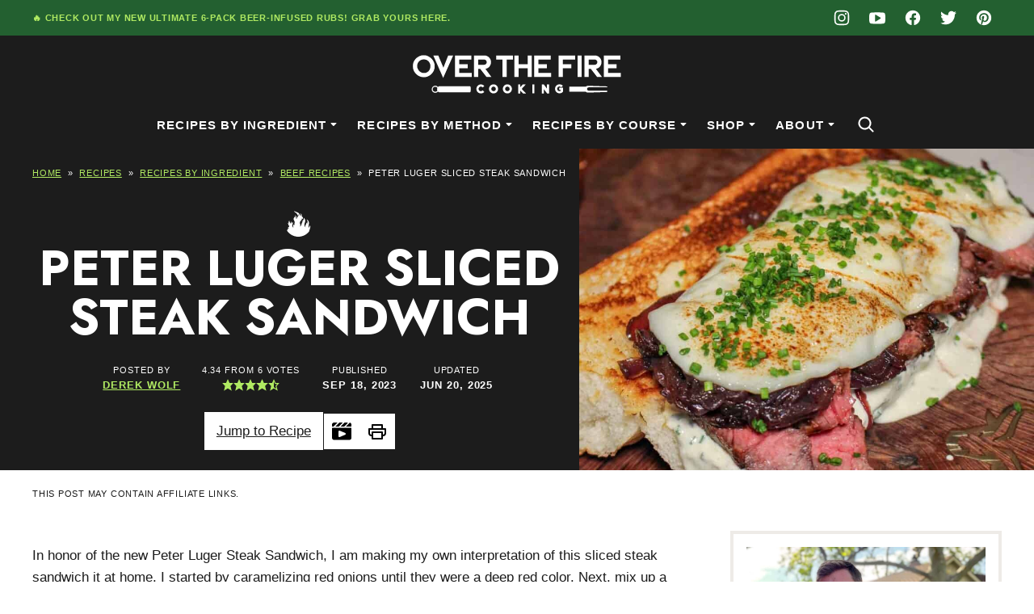

--- FILE ---
content_type: text/html; charset=UTF-8
request_url: https://overthefirecooking.com/peter-luger-sliced-steak-sandwich/
body_size: 52924
content:
<!DOCTYPE html><html lang="en-US">
<head><meta name='robots' content='index, follow, max-image-preview:large, max-snippet:-1, max-video-preview:-1' />
	<style>img:is([sizes="auto" i], [sizes^="auto," i]) { contain-intrinsic-size: 3000px 1500px }</style>
	
	<!-- This site is optimized with the Yoast SEO Premium plugin v26.7 (Yoast SEO v26.7) - https://yoast.com/wordpress/plugins/seo/ -->
	<title>Peter Luger Sliced Steak Sandwich - Over The Fire Cooking</title>
<link data-rocket-prefetch href="https://assets.pinterest.com" rel="dns-prefetch">
<link data-rocket-prefetch href="https://scripts.clarity.ms" rel="dns-prefetch">
<link data-rocket-prefetch href="https://www.google-analytics.com" rel="dns-prefetch">
<link data-rocket-prefetch href="https://www.googletagmanager.com" rel="dns-prefetch">
<link data-rocket-prefetch href="https://exchange.mediavine.com" rel="dns-prefetch">
<link data-rocket-prefetch href="https://scripts.mediavine.com" rel="dns-prefetch">
<link data-rocket-prefetch href="https://www.clarity.ms" rel="dns-prefetch">
<link data-rocket-prefetch href="https://securepubads.g.doubleclick.net" rel="dns-prefetch">
<link data-rocket-prefetch href="https://eu-us.consentmanager.net" rel="dns-prefetch">
<link data-rocket-prefetch href="https://eu-us-cdn.consentmanager.net" rel="dns-prefetch">
<link data-rocket-prefetch href="https://faves.grow.me" rel="dns-prefetch">
<link data-rocket-prefetch href="https://challenges.cloudflare.com" rel="dns-prefetch">
<style id="rocket-critical-css">html{font-family:sans-serif;-webkit-text-size-adjust:100%;-ms-text-size-adjust:100%}body{margin:0}article,aside,figure,header,main,nav,section{display:block}a{background-color:transparent}h1{font-size:2em;margin:.67em 0}img{border:0}svg:not(:root){overflow:hidden}figure{margin:20px 0}input,textarea{color:inherit;font:inherit;margin:0}input[type="submit"]{-webkit-appearance:button}input::-moz-focus-inner{border:0;padding:0}input{line-height:normal}input[type="search"]{-moz-box-sizing:content-box;-webkit-box-sizing:content-box;box-sizing:content-box;-webkit-appearance:textfield}input[type="search"]::-webkit-search-cancel-button,input[type="search"]::-webkit-search-decoration{-webkit-appearance:none}textarea{overflow:auto}*,input[type="search"]{-moz-box-sizing:border-box;-webkit-box-sizing:border-box;box-sizing:border-box}.entry:after,.entry-content:after,.nav-primary:after,.site-container:after,.site-header:after,.site-inner:after,.widget:after,.widget-area:after,.wrap:after{clear:both;content:" ";display:table}body{background-color:#fff;color:#515555;font-family:"Rubik",sans-serif;font-size:100%;letter-spacing:.3px;line-height:1.875;margin:0}a{color:#ba4d2f}p{margin:0 0 30px;padding:0}ul{margin:0;padding:0}li{list-style-type:none}h1,h2,h3{font-family:"Karma",Helvetica,Arial,sans-serif;font-weight:300;line-height:1.3;margin:0 0 10px}h1{font-size:2em}h2{font-size:1.625em}h3{font-size:1.375em}iframe,img{max-width:100%}img{height:auto}figure{margin:0}input,input[type="search"],textarea{background-color:#fff;border:1px solid #eee;-webkit-border-radius:0;border-radius:0;color:#515555;font-weight:300;line-height:1.625;padding:13px;width:100%}input[type="search"]{-webkit-appearance:none}::-moz-placeholder{color:#515555;opacity:1}::-webkit-input-placeholder{color:#515555}input[type="submit"]{background-color:transparent;border:1px solid #ba4d2f;color:#ba4d2f;font-family:"Rubik",sans-serif;font-weight:400;letter-spacing:2px;line-height:1;padding:17px 21px;text-decoration:none;text-transform:uppercase;white-space:normal;width:auto}input[type="search"]::-webkit-search-cancel-button,input[type="search"]::-webkit-search-results-button{display:none}.screen-reader-shortcut,.screen-reader-text{border:0;clip:rect(0,0,0,0);height:1px;overflow:hidden;position:absolute!important;width:1px;word-wrap:normal!important}.site-container{margin:0 auto}.content-sidebar-wrap,.site-inner,.wrap{margin:0 auto;max-width:1140px}.site-inner{background:#fff;margin:10px auto;padding:15px}.content{float:right;position:relative;width:720px}.content-sidebar .content{float:left}.sidebar{float:right;width:300px}.aligncenter{display:block;margin:0 auto 24px;text-align:center}img.alignnone,.alignnone{margin-bottom:12px}.search-form{overflow:hidden;position:relative}.search-form input{background:#fdf8f5 url(https://overthefirecooking.com/wp-content/themes/seasonedpro-v443/images/search.svg) center right 10px no-repeat;-webkit-background-size:contain;background-size:19px 19px;border:0;border-bottom:1px solid #fff;padding:11px}.search-form input[type="submit"]{border:0;clip:rect(0,0,0,0);height:1px;margin:-1px;padding:0;position:absolute;width:1px}.entry-title{font-weight:300}.entry-title{color:#515555;text-decoration:none}.widget-title{font-family:"Rubik",sans-serif;font-weight:400;letter-spacing:3px;margin-bottom:11px;text-transform:uppercase}.sidebar .widget-title{margin-bottom:21px}.widget{margin-bottom:37px;word-wrap:break-word}.widget p:last-of-type,.widget ul>li:last-of-type,.widget-area .widget:last-of-type{margin-bottom:0}.widget ul>li:last-of-type{padding-bottom:0}.genesis-skip-link{margin:0}.genesis-skip-link li{height:0;list-style:none;width:0}:focus{color:#000;outline:#ccc solid 1px}@media only screen and (min-width:1023px){.site-inner{margin:20px auto 0;padding:27px 37.5px}}.site-header{background:#fff;border-bottom:1px solid #eee;min-height:55px;padding:11px 37px;top:0;text-align:center;width:100%;z-index:9999}.site-header .wrap{margin:0 auto;max-width:1065px}.title-area{float:left;padding-bottom:7px;padding-top:7px}.header-image .title-area{height:60px;margin-top:5px;padding:0;width:215px}.site-title{font-size:2em;font-weight:300;line-height:1;margin:10px 0 0}.site-title a{color:#515555;text-decoration:none}.genesis-nav-menu{clear:both;line-height:1;width:100%}.genesis-nav-menu li{float:none;list-style-type:none}.genesis-nav-menu li li{margin-left:0}.genesis-nav-menu .menu-item{display:inline-block;text-align:left;min-height:52px}.genesis-nav-menu a{color:#333;display:block;font-family:"Rubik",sans-serif;font-weight:400;letter-spacing:1px;padding:25px 15px}.genesis-nav-menu .sub-menu{background:transparent;opacity:0;position:absolute;left:-9999px;width:160px;z-index:99}.genesis-nav-menu .sub-menu:before{border-bottom:5px solid #f7f9fc;border-left:5px solid transparent;border-right:5px solid transparent;content:" ";height:0;position:absolute;top:0;left:15px;width:0}.genesis-nav-menu>.menu-item>.sub-menu{padding-top:5px}.genesis-nav-menu>.menu-item>.sub-menu>.menu-item:first-child{-webkit-border-radius:1px 1px 0 0;border-radius:1px 1px 0 0}.genesis-nav-menu>.menu-item .sub-menu>.menu-item:first-child,.genesis-nav-menu>.menu-item>.sub-menu>.menu-item:last-child,.genesis-nav-menu .sub-menu a{background-color:#f7f9fc}.genesis-nav-menu>.menu-item .sub-menu>.menu-item:first-child{padding-top:5px}.genesis-nav-menu>.menu-item>.sub-menu>.menu-item:last-child{-webkit-border-radius:0 0 1px 1px;border-radius:0 0 1px 1px}.genesis-nav-menu>.menu-item .sub-menu>.menu-item:last-child{padding-bottom:5px}.genesis-nav-menu .sub-menu a{letter-spacing:0;padding:12px 15px;position:relative;text-transform:none;width:170px}.nav-primary{float:right;margin:0 auto;text-align:right;width:810px}.nav-primary .genesis-nav-menu .menu-item{vertical-align:middle}.nav-primary .genesis-nav-menu .sub-menu a{color:#333}.nav-primary .genesis-nav-menu .sub-menu li:last-child a{border-bottom:none;padding-right:0}#seasoned-social .simple-social-icons ul{padding:9px 0}.genesis-nav-menu .simple-social-icons{margin:0 3px;vertical-align:baseline}.genesis-nav-menu .simple-social-icons li{margin:0 2px!important}.genesis-nav-menu .search-form{display:inline-block;margin-left:17px;vertical-align:middle;width:auto}.entry{margin-bottom:77px}p.entry-meta{color:#333;margin-bottom:31px}.entry-meta a{color:#333}.comment-respond label{display:block;margin-right:12px}.sidebar{line-height:1.75}.sidebar .widget{margin-bottom:77px}@media only screen and (-webkit-min-device-pixel-ratio:1.5),only screen and (-moz-min-device-pixel-ratio:1.5),only screen and (-o-min-device-pixel-ratio:3/2),only screen and (min-device-pixel-ratio:1.5){.header-image .site-header{-webkit-background-size:contain!important;background-size:contain!important}}@media only screen and (max-width:1200px){.title-area{float:left}.nav-primary{float:none}nav{display:none;position:relative}.genesis-nav-menu{border:none}.genesis-nav-menu .menu-item{border-bottom:1px solid #eee;display:block;position:relative;text-align:left}.genesis-nav-menu .sub-menu{border-top:1px solid #eee;clear:both;display:none;opacity:1;position:static;width:100%}.genesis-nav-menu .sub-menu:before{display:none}.genesis-nav-menu .sub-menu .menu-item:last-child{border-bottom:none}.genesis-nav-menu .sub-menu a{border:none;padding:16px 22px;position:relative;width:auto}.genesis-nav-menu .search-form{margin-left:0;width:100%}.genesis-nav-menu .search-form input{background:#fff url(https://overthefirecooking.com/wp-content/themes/seasonedpro-v443/images/search.svg) center left 20px no-repeat;-webkit-background-size:contain;background-size:19px 19px;padding:17px 17px 17px 47px}.seasoned-social{padding:17px 17px 17px 7px}.genesis-nav-menu .simple-social-icons ul.aligncenter{text-align:left}.site-header>.wrap{position:relative}.nav-primary{clear:left}#seasoned-social .simple-social-icons ul{padding:0!important}.genesis-nav-menu .menu-item.seasoned-search,.nav-primary .search-form input{border-bottom:none}}@media only screen and (max-width:1023px){.site-inner{max-width:720px}.content,.sidebar{width:100%}.site-header{padding-left:5%;padding-right:5%}.genesis-nav-menu>.menu-item .sub-menu>.menu-item:first-child{padding-top:0}.genesis-nav-menu>.menu-item .sub-menu>.menu-item:last-child{padding-bottom:5px}.content-sidebar .content{margin-bottom:77px}}@media only screen and (max-width:782px){.site-inner{max-width:100%;padding-left:5%;padding-right:5%}}@media only screen and (min-width:1023px){.site-inner{margin:20px auto 0;padding:27px 37.5px}.genesis-nav-menu .menu-item{min-height:inherit}.genesis-nav-menu .sub-menu a,.genesis-nav-menu a{font-size:.8em}.genesis-nav-menu .search-form input{font-size:.8em}p.entry-meta{font-size:.8em}.sidebar{font-size:.8em}}.wp-block-image{margin:0 0 1em}.wp-block-image img{height:auto;max-width:100%;vertical-align:bottom}.wp-block-image:not(.is-style-rounded) img{border-radius:inherit}ul{box-sizing:border-box}:root{--wp--preset--font-size--normal:16px;--wp--preset--font-size--huge:42px}.aligncenter{clear:both}.screen-reader-text{border:0;clip:rect(1px,1px,1px,1px);-webkit-clip-path:inset(50%);clip-path:inset(50%);height:1px;margin:-1px;overflow:hidden;padding:0;position:absolute;width:1px;word-wrap:normal!important}.simple-social-icons svg[class^="social-"]{display:inline-block;width:1em;height:1em;stroke-width:0;stroke:currentColor;fill:currentColor}.simple-social-icons{overflow:hidden}.simple-social-icons ul{margin:0;padding:0}.simple-social-icons ul li{background:none!important;border:none!important;float:left;list-style-type:none!important;margin:0 6px 12px!important;padding:0!important}.simple-social-icons ul li a{border:none!important;-moz-box-sizing:content-box;-webkit-box-sizing:content-box;box-sizing:content-box;display:inline-block;font-style:normal!important;font-variant:normal!important;font-weight:normal!important;height:1em;line-height:1em;text-align:center;text-decoration:none!important;text-transform:none!important;width:1em}.simple-social-icons ul.aligncenter{text-align:center}.simple-social-icons ul.aligncenter li{display:inline-block;float:none}fieldset.wprm-comment-ratings-container br{display:none}.wprm-automatic-recipe-snippets{margin-bottom:10px}.wprm-automatic-recipe-snippets .wprm-jump-to-recipe-shortcode,.wprm-automatic-recipe-snippets .wprm-print-recipe-shortcode{display:inline-block;margin:0 5px;padding:5px 10px;text-decoration:none}</style><link rel="preload" data-rocket-preload as="image" href="https://overthefirecooking.com/wp-content/uploads/2023/09/A_IMG_7159-2.jpg" imagesrcset="https://overthefirecooking.com/wp-content/uploads/2023/09/A_IMG_7159-2.jpg 1200w, https://overthefirecooking.com/wp-content/uploads/2023/09/A_IMG_7159-2-200x300.jpg 200w, https://overthefirecooking.com/wp-content/uploads/2023/09/A_IMG_7159-2-768x1152.jpg 768w, https://overthefirecooking.com/wp-content/uploads/2023/09/A_IMG_7159-2-1024x1536.jpg 1024w, https://overthefirecooking.com/wp-content/uploads/2023/09/A_IMG_7159-2-400x600.jpg 400w, https://overthefirecooking.com/wp-content/uploads/2023/09/A_IMG_7159-2-150x225.jpg 150w, https://overthefirecooking.com/wp-content/uploads/2023/09/A_IMG_7159-2-276x414.jpg 276w, https://overthefirecooking.com/wp-content/uploads/2023/09/A_IMG_7159-2-128x192.jpg 128w, https://overthefirecooking.com/wp-content/uploads/2023/09/A_IMG_7159-2-378x567.jpg 378w" imagesizes="(max-width: 800px) 100vw, 800px" fetchpriority="high">
	<meta name="description" content="Peter Luger style sliced steak sandwich are strip steaks sliced and layered on toasted bread with horseradish sauce and melty cheese." />
	<link rel="canonical" href="https://overthefirecooking.com/peter-luger-sliced-steak-sandwich/" />
	<meta name="author" content="Derek Wolf" />
	<meta name="twitter:label1" content="Written by" />
	<meta name="twitter:data1" content="Derek Wolf" />
	<meta name="twitter:label2" content="Est. reading time" />
	<meta name="twitter:data2" content="7 minutes" />
	<script type="application/ld+json" class="yoast-schema-graph">{"@context":"https://schema.org","@graph":[{"@type":"Article","@id":"https://overthefirecooking.com/peter-luger-sliced-steak-sandwich/#article","isPartOf":{"@id":"https://overthefirecooking.com/peter-luger-sliced-steak-sandwich/"},"author":{"name":"Derek Wolf","@id":"https://overthefirecooking.com/#/schema/person/ff408d551cc01d81dbb587baafcbd93a"},"headline":"Peter Luger Sliced Steak Sandwich","datePublished":"2023-09-18T08:00:00+00:00","dateModified":"2025-06-20T18:01:19+00:00","wordCount":1279,"commentCount":0,"publisher":{"@id":"https://overthefirecooking.com/#organization"},"image":{"@id":"https://overthefirecooking.com/peter-luger-sliced-steak-sandwich/#primaryimage"},"thumbnailUrl":"https://overthefirecooking.com/wp-content/uploads/2023/09/A_IMG_7159-2.jpg","keywords":["horseradish","Horseradish Sauce","New York Strip","ny strip","Peter Luger","sliced steak","sliced steak sandwich","steak sandwich","strip steak"],"articleSection":["Baked Recipes","Beef Recipes","Cast Iron Recipes","Dinner Recipes","Grill Recipes","Homemade Sauce Recipes","Lunch Recipes"],"inLanguage":"en-US","potentialAction":[{"@type":"CommentAction","name":"Comment","target":["https://overthefirecooking.com/peter-luger-sliced-steak-sandwich/#respond"]}]},{"@type":["WebPage","FAQPage"],"@id":"https://overthefirecooking.com/peter-luger-sliced-steak-sandwich/","url":"https://overthefirecooking.com/peter-luger-sliced-steak-sandwich/","name":"Peter Luger Sliced Steak Sandwich - Over The Fire Cooking","isPartOf":{"@id":"https://overthefirecooking.com/#website"},"primaryImageOfPage":{"@id":"https://overthefirecooking.com/peter-luger-sliced-steak-sandwich/#primaryimage"},"image":{"@id":"https://overthefirecooking.com/peter-luger-sliced-steak-sandwich/#primaryimage"},"thumbnailUrl":"https://overthefirecooking.com/wp-content/uploads/2023/09/A_IMG_7159-2.jpg","datePublished":"2023-09-18T08:00:00+00:00","dateModified":"2025-06-20T18:01:19+00:00","description":"Peter Luger style sliced steak sandwich are strip steaks sliced and layered on toasted bread with horseradish sauce and melty cheese.","breadcrumb":{"@id":"https://overthefirecooking.com/peter-luger-sliced-steak-sandwich/#breadcrumb"},"mainEntity":[{"@id":"https://overthefirecooking.com/peter-luger-sliced-steak-sandwich/#faq-question-1694129982979"},{"@id":"https://overthefirecooking.com/peter-luger-sliced-steak-sandwich/#faq-question-1694129992707"},{"@id":"https://overthefirecooking.com/peter-luger-sliced-steak-sandwich/#faq-question-1694130004287"}],"inLanguage":"en-US","potentialAction":[{"@type":"ReadAction","target":["https://overthefirecooking.com/peter-luger-sliced-steak-sandwich/"]}]},{"@type":"ImageObject","inLanguage":"en-US","@id":"https://overthefirecooking.com/peter-luger-sliced-steak-sandwich/#primaryimage","url":"https://overthefirecooking.com/wp-content/uploads/2023/09/A_IMG_7159-2.jpg","contentUrl":"https://overthefirecooking.com/wp-content/uploads/2023/09/A_IMG_7159-2.jpg","width":1200,"height":1800,"caption":"The Peter Luger Steak Sandwich assembled and ready to slice before serving."},{"@type":"BreadcrumbList","@id":"https://overthefirecooking.com/peter-luger-sliced-steak-sandwich/#breadcrumb","itemListElement":[{"@type":"ListItem","position":1,"name":"Home","item":"https://overthefirecooking.com/"},{"@type":"ListItem","position":2,"name":"Recipes","item":"https://overthefirecooking.com/category/recipes/"},{"@type":"ListItem","position":3,"name":"Recipes By Ingredient","item":"https://overthefirecooking.com/category/recipes/ingredient/"},{"@type":"ListItem","position":4,"name":"Beef Recipes","item":"https://overthefirecooking.com/category/recipes/ingredient/beef/"},{"@type":"ListItem","position":5,"name":"Peter Luger Sliced Steak Sandwich"}]},{"@type":"WebSite","@id":"https://overthefirecooking.com/#website","url":"https://overthefirecooking.com/","name":"Over The Fire Cooking","description":"Fun and creative open fire and campfire recipes &amp; tutorials.","publisher":{"@id":"https://overthefirecooking.com/#organization"},"potentialAction":[{"@type":"SearchAction","target":{"@type":"EntryPoint","urlTemplate":"https://overthefirecooking.com/?s={search_term_string}"},"query-input":{"@type":"PropertyValueSpecification","valueRequired":true,"valueName":"search_term_string"}}],"inLanguage":"en-US"},{"@type":"Organization","@id":"https://overthefirecooking.com/#organization","name":"Over the Fire Cooking","url":"https://overthefirecooking.com/","logo":{"@type":"ImageObject","inLanguage":"en-US","@id":"https://overthefirecooking.com/#/schema/logo/image/","url":"https://overthefirecooking.com/wp-content/uploads/2022/02/OTFC_Squarelogo_Black-900x900-1.png","contentUrl":"https://overthefirecooking.com/wp-content/uploads/2022/02/OTFC_Squarelogo_Black-900x900-1.png","width":900,"height":900,"caption":"Over the Fire Cooking"},"image":{"@id":"https://overthefirecooking.com/#/schema/logo/image/"},"sameAs":["https://www.facebook.com/overthefirecooking/","https://x.com/overthefirecook","https://www.instagram.com/overthefirecooking/","https://www.pinterest.com/overthefirecooking/","https://www.youtube.com/channel/UC7A3eGHrJ7JuVrkx4HpnduQ"]},{"@type":"Person","@id":"https://overthefirecooking.com/#/schema/person/ff408d551cc01d81dbb587baafcbd93a","name":"Derek Wolf","image":{"@type":"ImageObject","inLanguage":"en-US","@id":"https://overthefirecooking.com/#/schema/person/image/","url":"https://overthefirecooking.com/wp-content/uploads/2023/10/cropped-Derek-96x96.jpg","contentUrl":"https://overthefirecooking.com/wp-content/uploads/2023/10/cropped-Derek-96x96.jpg","caption":"Derek Wolf"},"description":"Derek is the driving force behind Over the Fire Cooking. He started cooking with live fire in 2016 and decided to start a social media page so his friends and family could follow the journey. Fast forward to today and Over the Fire Cooking has spread across multiple platforms with millions now following Derek's fire cooking journey. He's a southern fellow who enjoys everything from classic BBQ to Central and South American inspired dishes. Whatever he's cooking up, it's guaranteed to be so freakin' delicious!","sameAs":["https://overthefirecooking.com/our-story/"],"url":"https://overthefirecooking.com/our-story/"},{"@type":"Question","@id":"https://overthefirecooking.com/peter-luger-sliced-steak-sandwich/#faq-question-1694129982979","position":1,"url":"https://overthefirecooking.com/peter-luger-sliced-steak-sandwich/#faq-question-1694129982979","name":"Can I use a different cut of beef?","answerCount":1,"acceptedAnswer":{"@type":"Answer","text":"We used a NY Strip Steak for this recipe, but you can use any steak you like. A ribeye steak, flank steak, skirt steak, round steak, or even sirloin steak sandwich will be delicious. This is your kitchen– it’s all up to you!","inLanguage":"en-US"},"inLanguage":"en-US"},{"@type":"Question","@id":"https://overthefirecooking.com/peter-luger-sliced-steak-sandwich/#faq-question-1694129992707","position":2,"url":"https://overthefirecooking.com/peter-luger-sliced-steak-sandwich/#faq-question-1694129992707","name":"Can I substitute the bread?","answerCount":1,"acceptedAnswer":{"@type":"Answer","text":"You can absolutely use a different kind of bread for this juicy steak sandwich. Ciabatta rolls or a hoagie bun would be delicious as well!","inLanguage":"en-US"},"inLanguage":"en-US"},{"@type":"Question","@id":"https://overthefirecooking.com/peter-luger-sliced-steak-sandwich/#faq-question-1694130004287","position":3,"url":"https://overthefirecooking.com/peter-luger-sliced-steak-sandwich/#faq-question-1694130004287","name":"Can I add veggies?","answerCount":1,"acceptedAnswer":{"@type":"Answer","text":"This sandwich goes great with veggies! Throw in some peppery arugula, toasted green bell peppers, or even some roasted tomatoes, and you’ll have a more nutrient-dense meal.","inLanguage":"en-US"},"inLanguage":"en-US"},{"@type":"Recipe","name":"Peter Luger Steak Sandwich","author":{"@id":"https://overthefirecooking.com/#/schema/person/ff408d551cc01d81dbb587baafcbd93a"},"description":"Peter Luger Steak Sandwich for a delicious steak sandwich with melty cheese and a horseradish sauce!","datePublished":"2023-09-18T08:00:00+00:00","image":["https://overthefirecooking.com/wp-content/uploads/2023/09/A_IMG_7159-2.jpg","https://overthefirecooking.com/wp-content/uploads/2023/09/A_IMG_7159-2-500x500.jpg","https://overthefirecooking.com/wp-content/uploads/2023/09/A_IMG_7159-2-500x375.jpg","https://overthefirecooking.com/wp-content/uploads/2023/09/A_IMG_7159-2-480x270.jpg"],"video":{"name":"Peter Luger Sliced Steak Sandwich","description":"Peter Luger Sliced Steak Sandwich","thumbnailUrl":"https://mediavine-res.cloudinary.com/image/upload/s--rpyWEXGp--/c_limit,f_auto,fl_lossy,h_1080,q_auto,w_1920/v1694815048/lqhmjbvxb7p85xxhkl2n.jpg","embedUrl":"https://video.mediavine.com/videos/flja3olvwlspa63frtie.js","contentUrl":"https://mediavine-res.cloudinary.com/video/upload/t_original/v1694814959/flja3olvwlspa63frtie.mp4","uploadDate":"2023-09-15T21:58:03+00:00","duration":"PT42S","@type":"VideoObject"},"recipeYield":["4","4 People"],"prepTime":"PT60M","cookTime":"PT90M","totalTime":"PT150M","recipeIngredient":["3  Dry Aged NY Strip Steak","Kosher Salt","Clarified Butter","2  medium Red Onions (thinly sliced)","½ cup Red Wine","2 tbsp Butter","2.5 tbsp Sour Cream","2.5 tbsp Mayonnaise","1.5 tbsp Prepared Horseradish","1 tbsp Dijon Mustard","2 tsp Champagne Vinegar","2 tsp Chopped Chives","Toasted Bread","Sliced Cheese"],"recipeInstructions":[{"@type":"HowToStep","text":"Begin by generously seasoning your steak with coarse sea salt and placing in the fridge to dry brine overnight. If you do not have that much time, season and place in the fridge for up to 40 minutes.","name":"Begin by generously seasoning your steak with coarse sea salt and placing in the fridge to dry brine overnight. If you do not have that much time, season and place in the fridge for up to 40 minutes.","url":"https://overthefirecooking.com/peter-luger-sliced-steak-sandwich/#wprm-recipe-23964-step-0-0"},{"@type":"HowToStep","text":"Add all the ingredients for the horseradish spread to a bowl, mix and place in the fridge until ready to serve","name":"Add all the ingredients for the horseradish spread to a bowl, mix and place in the fridge until ready to serve","url":"https://overthefirecooking.com/peter-luger-sliced-steak-sandwich/#wprm-recipe-23964-step-0-1"},{"@type":"HowToStep","text":"Thinly slice your red onions.","name":"Thinly slice your red onions.","url":"https://overthefirecooking.com/peter-luger-sliced-steak-sandwich/#wprm-recipe-23964-step-0-2"},{"@type":"HowToStep","text":"Then heat up a cast iron skillet to low heat.","name":"Then heat up a cast iron skillet to low heat.","url":"https://overthefirecooking.com/peter-luger-sliced-steak-sandwich/#wprm-recipe-23964-step-0-3"},{"@type":"HowToStep","text":"Melt your butter, then add the onions and slowly caramelize until thickened, dark red and sticking together (about 40-60 minutes).","name":"Melt your butter, then add the onions and slowly caramelize until thickened, dark red and sticking together (about 40-60 minutes).","url":"https://overthefirecooking.com/peter-luger-sliced-steak-sandwich/#wprm-recipe-23964-step-0-4"},{"@type":"HowToStep","text":"About 10 minutes before ready, add your red wine and let simmer into the onions.","name":"About 10 minutes before ready, add your red wine and let simmer into the onions.","url":"https://overthefirecooking.com/peter-luger-sliced-steak-sandwich/#wprm-recipe-23964-step-0-5"},{"@type":"HowToStep","text":"Pull off once done and keep warm until ready to serve.","name":"Pull off once done and keep warm until ready to serve.","url":"https://overthefirecooking.com/peter-luger-sliced-steak-sandwich/#wprm-recipe-23964-step-0-6"},{"@type":"HowToStep","text":"Preheat your oven to 850F for indirect cooking (you can easily do this in your broiler or salamander grill as well!).","name":"Preheat your oven to 850F for indirect cooking (you can easily do this in your broiler or salamander grill as well!).","url":"https://overthefirecooking.com/peter-luger-sliced-steak-sandwich/#wprm-recipe-23964-step-0-7"},{"@type":"HowToStep","text":"Pull your steaks out and add them to a high temperature baking sheet and place in the oven to cook for 2 minutes making sure to rotate the steaks halfway through.","name":"Pull your steaks out and add them to a high temperature baking sheet and place in the oven to cook for 2 minutes making sure to rotate the steaks halfway through.","url":"https://overthefirecooking.com/peter-luger-sliced-steak-sandwich/#wprm-recipe-23964-step-0-8"},{"@type":"HowToStep","text":"Then, flip the steaks over and cook for another 2 minutes until they are sizzling and have developed a nice crust.","name":"Then, flip the steaks over and cook for another 2 minutes until they are sizzling and have developed a nice crust.","url":"https://overthefirecooking.com/peter-luger-sliced-steak-sandwich/#wprm-recipe-23964-step-0-9"},{"@type":"HowToStep","text":"When they are 120F internal, pull off and let cool for 8 minutes.","name":"When they are 120F internal, pull off and let cool for 8 minutes.","url":"https://overthefirecooking.com/peter-luger-sliced-steak-sandwich/#wprm-recipe-23964-step-0-10"},{"@type":"HowToStep","text":"Finally, thinly slice your steak and start building your sandwich.","name":"Finally, thinly slice your steak and start building your sandwich.","url":"https://overthefirecooking.com/peter-luger-sliced-steak-sandwich/#wprm-recipe-23964-step-0-11"},{"@type":"HowToStep","text":"Add some horseradish spread to your toasted bread topped with sliced steak, onions, cheese (make sure to melt), more chopped chives and more sauce if you wish. Serve and enjoy!","name":"Add some horseradish spread to your toasted bread topped with sliced steak, onions, cheese (make sure to melt), more chopped chives and more sauce if you wish. Serve and enjoy!","url":"https://overthefirecooking.com/peter-luger-sliced-steak-sandwich/#wprm-recipe-23964-step-0-12"}],"aggregateRating":{"@type":"AggregateRating","ratingValue":"4.34","ratingCount":"6"},"recipeCategory":["Lunch","Main Course"],"recipeCuisine":["American"],"keywords":"Sliced Steak Sandwich","nutrition":{"@type":"NutritionInformation","servingSize":"4 g","calories":"557 kcal","carbohydrateContent":"7 g","proteinContent":"36 g","fatContent":"39 g","saturatedFatContent":"16 g","transFatContent":"0.2 g","cholesterolContent":"159 mg","sodiumContent":"260 mg","fiberContent":"1 g","sugarContent":"3 g","unsaturatedFatContent":"19 g"},"@id":"https://overthefirecooking.com/peter-luger-sliced-steak-sandwich/#recipe","isPartOf":{"@id":"https://overthefirecooking.com/peter-luger-sliced-steak-sandwich/#article"},"mainEntityOfPage":"https://overthefirecooking.com/peter-luger-sliced-steak-sandwich/"}]}</script>
	<!-- / Yoast SEO Premium plugin. -->


<!-- Hubbub v.2.27.2 https://morehubbub.com/ -->
<meta property="og:locale" content="en_US" />
<meta property="og:type" content="article" />
<meta property="og:title" content="Peter Luger Sliced Steak Sandwich" />
<meta property="og:description" content="Peter Luger style sliced steak sandwich are strip steaks sliced and layered on toasted bread with horseradish sauce and melty cheese." />
<meta property="og:url" content="https://overthefirecooking.com/peter-luger-sliced-steak-sandwich/" />
<meta property="og:site_name" content="Over The Fire Cooking" />
<meta property="og:updated_time" content="2025-06-20T18:01:19+00:00" />
<meta property="article:published_time" content="2023-09-18T08:00:00+00:00" />
<meta property="article:modified_time" content="2025-06-20T18:01:19+00:00" />
<meta name="twitter:card" content="summary_large_image" />
<meta name="twitter:title" content="Peter Luger Sliced Steak Sandwich" />
<meta name="twitter:description" content="Peter Luger style sliced steak sandwich are strip steaks sliced and layered on toasted bread with horseradish sauce and melty cheese." />
<meta class="flipboard-article" content="Peter Luger style sliced steak sandwich are strip steaks sliced and layered on toasted bread with horseradish sauce and melty cheese." />
<meta property="og:image" content="https://overthefirecooking.com/wp-content/uploads/2023/09/A_IMG_7159-2.jpg" />
<meta name="twitter:image" content="https://overthefirecooking.com/wp-content/uploads/2023/09/A_IMG_7159-2.jpg" />
<meta property="og:image:width" content="1200" />
<meta property="og:image:height" content="1800" />
<!-- Hubbub v.2.27.2 https://morehubbub.com/ -->
<link rel='dns-prefetch' href='//scripts.mediavine.com' />

<link rel="alternate" type="application/rss+xml" title="Over The Fire Cooking &raquo; Feed" href="https://overthefirecooking.com/feed/" />
<link rel="alternate" type="application/rss+xml" title="Over The Fire Cooking &raquo; Comments Feed" href="https://overthefirecooking.com/comments/feed/" />
<link rel="alternate" type="application/rss+xml" title="Over The Fire Cooking &raquo; Peter Luger Sliced Steak Sandwich Comments Feed" href="https://overthefirecooking.com/peter-luger-sliced-steak-sandwich/feed/" />
<link rel="alternate" type="application/rss+xml" title="Over The Fire Cooking &raquo; Stories Feed" href="https://overthefirecooking.com/web-stories/feed/"><script>(()=>{"use strict";const e=[400,500,600,700,800,900],t=e=>`wprm-min-${e}`,n=e=>`wprm-max-${e}`,s=new Set,o="ResizeObserver"in window,r=o?new ResizeObserver((e=>{for(const t of e)c(t.target)})):null,i=.5/(window.devicePixelRatio||1);function c(s){const o=s.getBoundingClientRect().width||0;for(let r=0;r<e.length;r++){const c=e[r],a=o<=c+i;o>c+i?s.classList.add(t(c)):s.classList.remove(t(c)),a?s.classList.add(n(c)):s.classList.remove(n(c))}}function a(e){s.has(e)||(s.add(e),r&&r.observe(e),c(e))}!function(e=document){e.querySelectorAll(".wprm-recipe").forEach(a)}();if(new MutationObserver((e=>{for(const t of e)for(const e of t.addedNodes)e instanceof Element&&(e.matches?.(".wprm-recipe")&&a(e),e.querySelectorAll?.(".wprm-recipe").forEach(a))})).observe(document.documentElement,{childList:!0,subtree:!0}),!o){let e=0;addEventListener("resize",(()=>{e&&cancelAnimationFrame(e),e=requestAnimationFrame((()=>s.forEach(c)))}),{passive:!0})}})();</script><link rel='preload'  href='https://overthefirecooking.com/wp-includes/css/dist/block-library/style.min.css?ver=6.8.3' data-rocket-async="style" as="style" onload="this.onload=null;this.rel='stylesheet'" onerror="this.removeAttribute('data-rocket-async')"  media='all' />
<link data-minify="1" rel='preload'  href='https://overthefirecooking.com/wp-content/cache/min/1/wp-content/themes/overthefire-2023/blocks/about/style.css?ver=1768423225' data-rocket-async="style" as="style" onload="this.onload=null;this.rel='stylesheet'" onerror="this.removeAttribute('data-rocket-async')"  media='all' />
<link data-minify="1" rel='preload'  href='https://overthefirecooking.com/wp-content/cache/min/1/wp-content/themes/overthefire-2023/blocks/affiliate-links/style.css?ver=1768423225' data-rocket-async="style" as="style" onload="this.onload=null;this.rel='stylesheet'" onerror="this.removeAttribute('data-rocket-async')"  media='all' />
<link data-minify="1" rel='preload'  href='https://overthefirecooking.com/wp-content/cache/min/1/wp-content/themes/overthefire-2023/blocks/as-seen-in/style.css?ver=1768423225' data-rocket-async="style" as="style" onload="this.onload=null;this.rel='stylesheet'" onerror="this.removeAttribute('data-rocket-async')"  media='all' />
<link data-minify="1" rel='preload'  href='https://overthefirecooking.com/wp-content/cache/min/1/wp-content/themes/overthefire-2023/blocks/author-box/style.css?ver=1768423225' data-rocket-async="style" as="style" onload="this.onload=null;this.rel='stylesheet'" onerror="this.removeAttribute('data-rocket-async')"  media='all' />
<link data-minify="1" rel='preload'  href='https://overthefirecooking.com/wp-content/cache/min/1/wp-content/themes/overthefire-2023/blocks/border-box/style.css?ver=1768423225' data-rocket-async="style" as="style" onload="this.onload=null;this.rel='stylesheet'" onerror="this.removeAttribute('data-rocket-async')"  media='all' />
<link data-minify="1" rel='preload'  href='https://overthefirecooking.com/wp-content/cache/min/1/wp-content/themes/overthefire-2023/blocks/cookbook/style.css?ver=1768423225' data-rocket-async="style" as="style" onload="this.onload=null;this.rel='stylesheet'" onerror="this.removeAttribute('data-rocket-async')"  media='all' />
<link data-minify="1" rel='preload'  href='https://overthefirecooking.com/wp-content/cache/min/1/wp-content/themes/overthefire-2023/blocks/email/style.css?ver=1768423225' data-rocket-async="style" as="style" onload="this.onload=null;this.rel='stylesheet'" onerror="this.removeAttribute('data-rocket-async')"  media='all' />
<link data-minify="1" rel='preload'  href='https://overthefirecooking.com/wp-content/cache/min/1/wp-content/themes/overthefire-2023/blocks/page-header/style.css?ver=1768423225' data-rocket-async="style" as="style" onload="this.onload=null;this.rel='stylesheet'" onerror="this.removeAttribute('data-rocket-async')"  media='all' />
<link data-minify="1" rel='preload'  href='https://overthefirecooking.com/wp-content/cache/min/1/wp-content/themes/overthefire-2023/blocks/post-listing/style.css?ver=1768423225' data-rocket-async="style" as="style" onload="this.onload=null;this.rel='stylesheet'" onerror="this.removeAttribute('data-rocket-async')"  media='all' />
<link data-minify="1" rel='preload'  href='https://overthefirecooking.com/wp-content/cache/min/1/wp-content/themes/overthefire-2023/blocks/post-meta/style.css?ver=1768423225' data-rocket-async="style" as="style" onload="this.onload=null;this.rel='stylesheet'" onerror="this.removeAttribute('data-rocket-async')"  media='all' />
<link data-minify="1" rel='preload'  href='https://overthefirecooking.com/wp-content/cache/min/1/wp-content/themes/overthefire-2023/blocks/quick-links/style.css?ver=1768423225' data-rocket-async="style" as="style" onload="this.onload=null;this.rel='stylesheet'" onerror="this.removeAttribute('data-rocket-async')"  media='all' />
<link data-minify="1" rel='preload'  href='https://overthefirecooking.com/wp-content/cache/min/1/wp-content/themes/overthefire-2023/blocks/save-recipe/style.css?ver=1768423225' data-rocket-async="style" as="style" onload="this.onload=null;this.rel='stylesheet'" onerror="this.removeAttribute('data-rocket-async')"  media='all' />
<link data-minify="1" rel='preload'  href='https://overthefirecooking.com/wp-content/cache/min/1/wp-content/themes/overthefire-2023/blocks/social-links/style.css?ver=1768423225' data-rocket-async="style" as="style" onload="this.onload=null;this.rel='stylesheet'" onerror="this.removeAttribute('data-rocket-async')"  media='all' />
<link data-minify="1" rel='preload'  href='https://overthefirecooking.com/wp-content/cache/min/1/wp-content/themes/overthefire-2023/blocks/social-share/style.css?ver=1768423225' data-rocket-async="style" as="style" onload="this.onload=null;this.rel='stylesheet'" onerror="this.removeAttribute('data-rocket-async')"  media='all' />
<link data-minify="1" rel='preload'  href='https://overthefirecooking.com/wp-content/cache/min/1/wp-content/themes/overthefire-2023/blocks/tip/style.css?ver=1768423225' data-rocket-async="style" as="style" onload="this.onload=null;this.rel='stylesheet'" onerror="this.removeAttribute('data-rocket-async')"  media='all' />
<link data-minify="1" rel='preload'  href='https://overthefirecooking.com/wp-content/cache/min/1/wp-content/plugins/wp-recipe-maker/dist/public-modern.css?ver=1768423225' data-rocket-async="style" as="style" onload="this.onload=null;this.rel='stylesheet'" onerror="this.removeAttribute('data-rocket-async')"  media='all' />
<link data-minify="1" rel='preload'  href='https://overthefirecooking.com/wp-content/cache/min/1/wp-content/plugins/wp-recipe-maker-premium/dist/public-pro.css?ver=1768423225' data-rocket-async="style" as="style" onload="this.onload=null;this.rel='stylesheet'" onerror="this.removeAttribute('data-rocket-async')"  media='all' />
<style id='global-styles-inline-css'>
:root{--wp--preset--aspect-ratio--square: 1;--wp--preset--aspect-ratio--4-3: 4/3;--wp--preset--aspect-ratio--3-4: 3/4;--wp--preset--aspect-ratio--3-2: 3/2;--wp--preset--aspect-ratio--2-3: 2/3;--wp--preset--aspect-ratio--16-9: 16/9;--wp--preset--aspect-ratio--9-16: 9/16;--wp--preset--color--black: #000000;--wp--preset--color--cyan-bluish-gray: #abb8c3;--wp--preset--color--white: #ffffff;--wp--preset--color--pale-pink: #f78da7;--wp--preset--color--vivid-red: #cf2e2e;--wp--preset--color--luminous-vivid-orange: #ff6900;--wp--preset--color--luminous-vivid-amber: #fcb900;--wp--preset--color--light-green-cyan: #7bdcb5;--wp--preset--color--vivid-green-cyan: #00d084;--wp--preset--color--pale-cyan-blue: #8ed1fc;--wp--preset--color--vivid-cyan-blue: #0693e3;--wp--preset--color--vivid-purple: #9b51e0;--wp--preset--color--foreground: #1C1C1C;--wp--preset--color--background: #ffffff;--wp--preset--color--backdrop: #EEEBE7;--wp--preset--color--primary: #236030;--wp--preset--color--secondary: #BB5500;--wp--preset--color--tertiary: #A61B2A;--wp--preset--color--quaternary: #6A2E17;--wp--preset--color--quinary: #B0EA62;--wp--preset--color--senary: #FFFBD9;--wp--preset--color--septenary: #F8BECB;--wp--preset--color--octonary: #EBCFA6;--wp--preset--color--nonary: #DDDAD0;--wp--preset--color--denary: #EEEBE7;--wp--preset--gradient--vivid-cyan-blue-to-vivid-purple: linear-gradient(135deg,rgba(6,147,227,1) 0%,rgb(155,81,224) 100%);--wp--preset--gradient--light-green-cyan-to-vivid-green-cyan: linear-gradient(135deg,rgb(122,220,180) 0%,rgb(0,208,130) 100%);--wp--preset--gradient--luminous-vivid-amber-to-luminous-vivid-orange: linear-gradient(135deg,rgba(252,185,0,1) 0%,rgba(255,105,0,1) 100%);--wp--preset--gradient--luminous-vivid-orange-to-vivid-red: linear-gradient(135deg,rgba(255,105,0,1) 0%,rgb(207,46,46) 100%);--wp--preset--gradient--very-light-gray-to-cyan-bluish-gray: linear-gradient(135deg,rgb(238,238,238) 0%,rgb(169,184,195) 100%);--wp--preset--gradient--cool-to-warm-spectrum: linear-gradient(135deg,rgb(74,234,220) 0%,rgb(151,120,209) 20%,rgb(207,42,186) 40%,rgb(238,44,130) 60%,rgb(251,105,98) 80%,rgb(254,248,76) 100%);--wp--preset--gradient--blush-light-purple: linear-gradient(135deg,rgb(255,206,236) 0%,rgb(152,150,240) 100%);--wp--preset--gradient--blush-bordeaux: linear-gradient(135deg,rgb(254,205,165) 0%,rgb(254,45,45) 50%,rgb(107,0,62) 100%);--wp--preset--gradient--luminous-dusk: linear-gradient(135deg,rgb(255,203,112) 0%,rgb(199,81,192) 50%,rgb(65,88,208) 100%);--wp--preset--gradient--pale-ocean: linear-gradient(135deg,rgb(255,245,203) 0%,rgb(182,227,212) 50%,rgb(51,167,181) 100%);--wp--preset--gradient--electric-grass: linear-gradient(135deg,rgb(202,248,128) 0%,rgb(113,206,126) 100%);--wp--preset--gradient--midnight: linear-gradient(135deg,rgb(2,3,129) 0%,rgb(40,116,252) 100%);--wp--preset--font-size--small: 0.9375rem;--wp--preset--font-size--medium: 1.0625rem;--wp--preset--font-size--large: 1.1875rem;--wp--preset--font-size--x-large: clamp(1.5rem, 2.8vw, 1.75rem);--wp--preset--font-size--gargantuan: clamp(2.625rem, 7.2vw, 4.5rem);--wp--preset--font-size--colossal: clamp(2.5rem, 4.8vw, 4rem);--wp--preset--font-size--gigantic: clamp(2.125rem, 4.4vw, 2.75rem);--wp--preset--font-size--jumbo: clamp(2rem, 4vw, 2.5rem);--wp--preset--font-size--huge: clamp(1.875rem, 3.6vw, 2.25rem);--wp--preset--font-size--big: clamp(1.75rem, 3.2vw, 2rem);--wp--preset--font-size--tiny: 0.8125rem;--wp--preset--font-size--min: 0.6875rem;--wp--preset--font-family--system-sans-serif: -apple-system,BlinkMacSystemFont,"Segoe UI",Roboto,Oxygen-Sans,Ubuntu,Cantarell,"Helvetica Neue",sans-serif;--wp--preset--font-family--system-serif: -apple-system-ui-serif, ui-serif, Noto Serif, Iowan Old Style, Apple Garamond, Baskerville, Times New Roman, Droid Serif, Times, Source Serif Pro, serif, Apple Color Emoji, Segoe UI Emoji, Segoe UI Symbol;--wp--preset--font-family--primary: Jost, sans-serif;--wp--preset--spacing--20: 0.44rem;--wp--preset--spacing--30: 0.67rem;--wp--preset--spacing--40: 1rem;--wp--preset--spacing--50: 1.5rem;--wp--preset--spacing--60: 2.25rem;--wp--preset--spacing--70: 3.38rem;--wp--preset--spacing--80: 5.06rem;--wp--preset--shadow--natural: 6px 6px 9px rgba(0, 0, 0, 0.2);--wp--preset--shadow--deep: 12px 12px 50px rgba(0, 0, 0, 0.4);--wp--preset--shadow--sharp: 6px 6px 0px rgba(0, 0, 0, 0.2);--wp--preset--shadow--outlined: 6px 6px 0px -3px rgba(255, 255, 255, 1), 6px 6px rgba(0, 0, 0, 1);--wp--preset--shadow--crisp: 6px 6px 0px rgba(0, 0, 0, 1);--wp--custom--border-radius--tiny: 3px;--wp--custom--border-radius--small: 8px;--wp--custom--border-radius--medium: 12px;--wp--custom--border-radius--large: 50%;--wp--custom--border-width--tiny: 1px;--wp--custom--border-width--small: 2px;--wp--custom--border-width--medium: 3px;--wp--custom--border-width--large: 4px;--wp--custom--color--link: var(--wp--preset--color--primary);--wp--custom--color--star: var(--wp--preset--color--quinary);--wp--custom--color--neutral-50: #FAFAFA;--wp--custom--color--neutral-100: #F5F5F5;--wp--custom--color--neutral-200: #EEEEEE;--wp--custom--color--neutral-300: #E0E0E0;--wp--custom--color--neutral-400: #BDBDBD;--wp--custom--color--neutral-500: #9E9E9E;--wp--custom--color--neutral-600: #757575;--wp--custom--color--neutral-700: #616161;--wp--custom--color--neutral-800: #424242;--wp--custom--color--neutral-900: #212121;--wp--custom--layout--content: 800px;--wp--custom--layout--wide: 1200px;--wp--custom--layout--sidebar: 336px;--wp--custom--layout--page: var(--wp--custom--layout--content);--wp--custom--layout--padding: 16px;--wp--custom--layout--block-gap: 16px;--wp--custom--layout--block-gap-large: 40px;--wp--custom--letter-spacing--none: normal;--wp--custom--letter-spacing--tight: -.01em;--wp--custom--letter-spacing--loose: .03em;--wp--custom--letter-spacing--looser: .07em;--wp--custom--line-height--tiny: 1;--wp--custom--line-height--small: 1.2;--wp--custom--line-height--medium: 1.4;--wp--custom--line-height--normal: 1.6;--wp--custom--typography--heading--font-family: var(--wp--preset--font-family--primary);--wp--custom--typography--heading--letter-spacing: var(--wp--custom--letter-spacing--none);--wp--custom--typography--heading--text-transform: uppercase;--wp--custom--typography--interface--font-family: var(--wp--preset--font-family--system-sans-serif);--wp--custom--typography--interface--letter-spacing: var(--wp--custom--letter-spacing--looser);--wp--custom--typography--interface--text-transform: uppercase;}:root { --wp--style--global--content-size: var(--wp--custom--layout--content);--wp--style--global--wide-size: var(--wp--custom--layout--wide); }:where(body) { margin: 0; }.wp-site-blocks > .alignleft { float: left; margin-right: 2em; }.wp-site-blocks > .alignright { float: right; margin-left: 2em; }.wp-site-blocks > .aligncenter { justify-content: center; margin-left: auto; margin-right: auto; }:where(.wp-site-blocks) > * { margin-block-start: var(--wp--custom--layout--block-gap); margin-block-end: 0; }:where(.wp-site-blocks) > :first-child { margin-block-start: 0; }:where(.wp-site-blocks) > :last-child { margin-block-end: 0; }:root { --wp--style--block-gap: var(--wp--custom--layout--block-gap); }:root :where(.is-layout-flow) > :first-child{margin-block-start: 0;}:root :where(.is-layout-flow) > :last-child{margin-block-end: 0;}:root :where(.is-layout-flow) > *{margin-block-start: var(--wp--custom--layout--block-gap);margin-block-end: 0;}:root :where(.is-layout-constrained) > :first-child{margin-block-start: 0;}:root :where(.is-layout-constrained) > :last-child{margin-block-end: 0;}:root :where(.is-layout-constrained) > *{margin-block-start: var(--wp--custom--layout--block-gap);margin-block-end: 0;}:root :where(.is-layout-flex){gap: var(--wp--custom--layout--block-gap);}:root :where(.is-layout-grid){gap: var(--wp--custom--layout--block-gap);}.is-layout-flow > .alignleft{float: left;margin-inline-start: 0;margin-inline-end: 2em;}.is-layout-flow > .alignright{float: right;margin-inline-start: 2em;margin-inline-end: 0;}.is-layout-flow > .aligncenter{margin-left: auto !important;margin-right: auto !important;}.is-layout-constrained > .alignleft{float: left;margin-inline-start: 0;margin-inline-end: 2em;}.is-layout-constrained > .alignright{float: right;margin-inline-start: 2em;margin-inline-end: 0;}.is-layout-constrained > .aligncenter{margin-left: auto !important;margin-right: auto !important;}.is-layout-constrained > :where(:not(.alignleft):not(.alignright):not(.alignfull)){max-width: var(--wp--style--global--content-size);margin-left: auto !important;margin-right: auto !important;}.is-layout-constrained > .alignwide{max-width: var(--wp--style--global--wide-size);}body .is-layout-flex{display: flex;}.is-layout-flex{flex-wrap: wrap;align-items: center;}.is-layout-flex > :is(*, div){margin: 0;}body .is-layout-grid{display: grid;}.is-layout-grid > :is(*, div){margin: 0;}body{background-color: var(--wp--preset--color--background);color: var(--wp--preset--color--foreground);font-family: var(--wp--preset--font-family--system-sans-serif);font-size: var(--wp--preset--font-size--medium);line-height: var(--wp--custom--line-height--normal);padding-top: 0px;padding-right: 0px;padding-bottom: 0px;padding-left: 0px;}a:where(:not(.wp-element-button)){color: var(--wp--custom--color--link);text-decoration: underline;}h1, h2, h3, h4, h5, h6{font-family: var(--wp--custom--typography--heading--font-family);font-weight: 700;letter-spacing: var(--wp--custom--typography--heading--letter-spacing);line-height: var(--wp--custom--line-height--tiny);text-transform: var(--wp--custom--typography--heading--text-transform);}h1{font-size: var(--wp--preset--font-size--colossal);}h2{font-size: var(--wp--preset--font-size--huge);}h3{font-size: var(--wp--preset--font-size--big);}h4{font-size: var(--wp--preset--font-size--large);}h5{font-size: var(--wp--preset--font-size--large);}h6{font-size: var(--wp--preset--font-size--large);}:root :where(.wp-element-button, .wp-block-button__link){background-color: var(--wp--preset--color--foreground);border-radius: 0px;border-width: 0px;color: var(--wp--preset--color--quinary);font-family: var(--wp--custom--typography--interface--font-family);font-size: var(--wp--preset--font-size--small);font-weight: 700;letter-spacing: var(--wp--custom--typography--interface--letter-spacing);line-height: var(--wp--custom--line-height--medium);padding: 11px 16px;text-decoration: none;text-transform: var(--wp--custom--typography--interface--text-transform);}.has-black-color{color: var(--wp--preset--color--black) !important;}.has-cyan-bluish-gray-color{color: var(--wp--preset--color--cyan-bluish-gray) !important;}.has-white-color{color: var(--wp--preset--color--white) !important;}.has-pale-pink-color{color: var(--wp--preset--color--pale-pink) !important;}.has-vivid-red-color{color: var(--wp--preset--color--vivid-red) !important;}.has-luminous-vivid-orange-color{color: var(--wp--preset--color--luminous-vivid-orange) !important;}.has-luminous-vivid-amber-color{color: var(--wp--preset--color--luminous-vivid-amber) !important;}.has-light-green-cyan-color{color: var(--wp--preset--color--light-green-cyan) !important;}.has-vivid-green-cyan-color{color: var(--wp--preset--color--vivid-green-cyan) !important;}.has-pale-cyan-blue-color{color: var(--wp--preset--color--pale-cyan-blue) !important;}.has-vivid-cyan-blue-color{color: var(--wp--preset--color--vivid-cyan-blue) !important;}.has-vivid-purple-color{color: var(--wp--preset--color--vivid-purple) !important;}.has-foreground-color{color: var(--wp--preset--color--foreground) !important;}.has-background-color{color: var(--wp--preset--color--background) !important;}.has-backdrop-color{color: var(--wp--preset--color--backdrop) !important;}.has-primary-color{color: var(--wp--preset--color--primary) !important;}.has-secondary-color{color: var(--wp--preset--color--secondary) !important;}.has-tertiary-color{color: var(--wp--preset--color--tertiary) !important;}.has-quaternary-color{color: var(--wp--preset--color--quaternary) !important;}.has-quinary-color{color: var(--wp--preset--color--quinary) !important;}.has-senary-color{color: var(--wp--preset--color--senary) !important;}.has-septenary-color{color: var(--wp--preset--color--septenary) !important;}.has-octonary-color{color: var(--wp--preset--color--octonary) !important;}.has-nonary-color{color: var(--wp--preset--color--nonary) !important;}.has-denary-color{color: var(--wp--preset--color--denary) !important;}.has-black-background-color{background-color: var(--wp--preset--color--black) !important;}.has-cyan-bluish-gray-background-color{background-color: var(--wp--preset--color--cyan-bluish-gray) !important;}.has-white-background-color{background-color: var(--wp--preset--color--white) !important;}.has-pale-pink-background-color{background-color: var(--wp--preset--color--pale-pink) !important;}.has-vivid-red-background-color{background-color: var(--wp--preset--color--vivid-red) !important;}.has-luminous-vivid-orange-background-color{background-color: var(--wp--preset--color--luminous-vivid-orange) !important;}.has-luminous-vivid-amber-background-color{background-color: var(--wp--preset--color--luminous-vivid-amber) !important;}.has-light-green-cyan-background-color{background-color: var(--wp--preset--color--light-green-cyan) !important;}.has-vivid-green-cyan-background-color{background-color: var(--wp--preset--color--vivid-green-cyan) !important;}.has-pale-cyan-blue-background-color{background-color: var(--wp--preset--color--pale-cyan-blue) !important;}.has-vivid-cyan-blue-background-color{background-color: var(--wp--preset--color--vivid-cyan-blue) !important;}.has-vivid-purple-background-color{background-color: var(--wp--preset--color--vivid-purple) !important;}.has-foreground-background-color{background-color: var(--wp--preset--color--foreground) !important;}.has-background-background-color{background-color: var(--wp--preset--color--background) !important;}.has-backdrop-background-color{background-color: var(--wp--preset--color--backdrop) !important;}.has-primary-background-color{background-color: var(--wp--preset--color--primary) !important;}.has-secondary-background-color{background-color: var(--wp--preset--color--secondary) !important;}.has-tertiary-background-color{background-color: var(--wp--preset--color--tertiary) !important;}.has-quaternary-background-color{background-color: var(--wp--preset--color--quaternary) !important;}.has-quinary-background-color{background-color: var(--wp--preset--color--quinary) !important;}.has-senary-background-color{background-color: var(--wp--preset--color--senary) !important;}.has-septenary-background-color{background-color: var(--wp--preset--color--septenary) !important;}.has-octonary-background-color{background-color: var(--wp--preset--color--octonary) !important;}.has-nonary-background-color{background-color: var(--wp--preset--color--nonary) !important;}.has-denary-background-color{background-color: var(--wp--preset--color--denary) !important;}.has-black-border-color{border-color: var(--wp--preset--color--black) !important;}.has-cyan-bluish-gray-border-color{border-color: var(--wp--preset--color--cyan-bluish-gray) !important;}.has-white-border-color{border-color: var(--wp--preset--color--white) !important;}.has-pale-pink-border-color{border-color: var(--wp--preset--color--pale-pink) !important;}.has-vivid-red-border-color{border-color: var(--wp--preset--color--vivid-red) !important;}.has-luminous-vivid-orange-border-color{border-color: var(--wp--preset--color--luminous-vivid-orange) !important;}.has-luminous-vivid-amber-border-color{border-color: var(--wp--preset--color--luminous-vivid-amber) !important;}.has-light-green-cyan-border-color{border-color: var(--wp--preset--color--light-green-cyan) !important;}.has-vivid-green-cyan-border-color{border-color: var(--wp--preset--color--vivid-green-cyan) !important;}.has-pale-cyan-blue-border-color{border-color: var(--wp--preset--color--pale-cyan-blue) !important;}.has-vivid-cyan-blue-border-color{border-color: var(--wp--preset--color--vivid-cyan-blue) !important;}.has-vivid-purple-border-color{border-color: var(--wp--preset--color--vivid-purple) !important;}.has-foreground-border-color{border-color: var(--wp--preset--color--foreground) !important;}.has-background-border-color{border-color: var(--wp--preset--color--background) !important;}.has-backdrop-border-color{border-color: var(--wp--preset--color--backdrop) !important;}.has-primary-border-color{border-color: var(--wp--preset--color--primary) !important;}.has-secondary-border-color{border-color: var(--wp--preset--color--secondary) !important;}.has-tertiary-border-color{border-color: var(--wp--preset--color--tertiary) !important;}.has-quaternary-border-color{border-color: var(--wp--preset--color--quaternary) !important;}.has-quinary-border-color{border-color: var(--wp--preset--color--quinary) !important;}.has-senary-border-color{border-color: var(--wp--preset--color--senary) !important;}.has-septenary-border-color{border-color: var(--wp--preset--color--septenary) !important;}.has-octonary-border-color{border-color: var(--wp--preset--color--octonary) !important;}.has-nonary-border-color{border-color: var(--wp--preset--color--nonary) !important;}.has-denary-border-color{border-color: var(--wp--preset--color--denary) !important;}.has-vivid-cyan-blue-to-vivid-purple-gradient-background{background: var(--wp--preset--gradient--vivid-cyan-blue-to-vivid-purple) !important;}.has-light-green-cyan-to-vivid-green-cyan-gradient-background{background: var(--wp--preset--gradient--light-green-cyan-to-vivid-green-cyan) !important;}.has-luminous-vivid-amber-to-luminous-vivid-orange-gradient-background{background: var(--wp--preset--gradient--luminous-vivid-amber-to-luminous-vivid-orange) !important;}.has-luminous-vivid-orange-to-vivid-red-gradient-background{background: var(--wp--preset--gradient--luminous-vivid-orange-to-vivid-red) !important;}.has-very-light-gray-to-cyan-bluish-gray-gradient-background{background: var(--wp--preset--gradient--very-light-gray-to-cyan-bluish-gray) !important;}.has-cool-to-warm-spectrum-gradient-background{background: var(--wp--preset--gradient--cool-to-warm-spectrum) !important;}.has-blush-light-purple-gradient-background{background: var(--wp--preset--gradient--blush-light-purple) !important;}.has-blush-bordeaux-gradient-background{background: var(--wp--preset--gradient--blush-bordeaux) !important;}.has-luminous-dusk-gradient-background{background: var(--wp--preset--gradient--luminous-dusk) !important;}.has-pale-ocean-gradient-background{background: var(--wp--preset--gradient--pale-ocean) !important;}.has-electric-grass-gradient-background{background: var(--wp--preset--gradient--electric-grass) !important;}.has-midnight-gradient-background{background: var(--wp--preset--gradient--midnight) !important;}.has-small-font-size{font-size: var(--wp--preset--font-size--small) !important;}.has-medium-font-size{font-size: var(--wp--preset--font-size--medium) !important;}.has-large-font-size{font-size: var(--wp--preset--font-size--large) !important;}.has-x-large-font-size{font-size: var(--wp--preset--font-size--x-large) !important;}.has-gargantuan-font-size{font-size: var(--wp--preset--font-size--gargantuan) !important;}.has-colossal-font-size{font-size: var(--wp--preset--font-size--colossal) !important;}.has-gigantic-font-size{font-size: var(--wp--preset--font-size--gigantic) !important;}.has-jumbo-font-size{font-size: var(--wp--preset--font-size--jumbo) !important;}.has-huge-font-size{font-size: var(--wp--preset--font-size--huge) !important;}.has-big-font-size{font-size: var(--wp--preset--font-size--big) !important;}.has-tiny-font-size{font-size: var(--wp--preset--font-size--tiny) !important;}.has-min-font-size{font-size: var(--wp--preset--font-size--min) !important;}.has-system-sans-serif-font-family{font-family: var(--wp--preset--font-family--system-sans-serif) !important;}.has-system-serif-font-family{font-family: var(--wp--preset--font-family--system-serif) !important;}.has-primary-font-family{font-family: var(--wp--preset--font-family--primary) !important;}
:root :where(.wp-block-pullquote){font-size: 1.5em;line-height: 1.6;}
</style>
<link data-minify="1" rel='preload'  href='https://overthefirecooking.com/wp-content/cache/min/1/wp-content/plugins/cultivate-category-pages/assets/css/frontend.css?ver=1768423225' data-rocket-async="style" as="style" onload="this.onload=null;this.rel='stylesheet'" onerror="this.removeAttribute('data-rocket-async')"  media='all' />
<link data-minify="1" rel='preload'  href='https://overthefirecooking.com/wp-content/cache/min/1/wp-content/themes/overthefire-2023/assets/css/main.css?ver=1768423225' data-rocket-async="style" as="style" onload="this.onload=null;this.rel='stylesheet'" onerror="this.removeAttribute('data-rocket-async')"  media='all' />
<link data-minify="1" rel="preload" class="mv-grow-style" href="https://overthefirecooking.com/wp-content/cache/min/1/wp-content/plugins/social-pug/assets/dist/style-frontend-pro.css?ver=1768423225" as="style"><noscript><link data-minify="1" rel='stylesheet' id='dpsp-frontend-style-pro-css' href='https://overthefirecooking.com/wp-content/cache/min/1/wp-content/plugins/social-pug/assets/dist/style-frontend-pro.css?ver=1768423225' media='all' />
</noscript><script async="async" fetchpriority="high" data-noptimize="1" data-cfasync="false" src="https://scripts.mediavine.com/tags/over-the-fire-cooking.js?ver=6.8.3" id="mv-script-wrapper-js"></script>
<link rel="https://api.w.org/" href="https://overthefirecooking.com/wp-json/" /><link rel="alternate" title="JSON" type="application/json" href="https://overthefirecooking.com/wp-json/wp/v2/posts/23949" /><link rel="EditURI" type="application/rsd+xml" title="RSD" href="https://overthefirecooking.com/xmlrpc.php?rsd" />
<link rel='shortlink' href='https://overthefirecooking.com/?p=23949' />
<link rel="alternate" title="oEmbed (JSON)" type="application/json+oembed" href="https://overthefirecooking.com/wp-json/oembed/1.0/embed?url=https%3A%2F%2Foverthefirecooking.com%2Fpeter-luger-sliced-steak-sandwich%2F" />
<link rel="alternate" title="oEmbed (XML)" type="text/xml+oembed" href="https://overthefirecooking.com/wp-json/oembed/1.0/embed?url=https%3A%2F%2Foverthefirecooking.com%2Fpeter-luger-sliced-steak-sandwich%2F&#038;format=xml" />
<style type="text/css">.wprm-glossary-term {color: #5A822B;text-decoration: underline;cursor: help;}</style>
<!-- Global site tag (gtag.js) - Google Analytics -->
<script async src="https://www.googletagmanager.com/gtag/js?id=UA-96137358-1"></script>
<script>
  window.dataLayer = window.dataLayer || [];
  function gtag(){dataLayer.push(arguments);}
  gtag('js', new Date());

  gtag('config', 'UA-96137358-1');
</script>
<!-- Microsoft Clarity -->
<script type="text/javascript">
    (function(c,l,a,r,i,t,y){
        c[a]=c[a]||function(){(c[a].q=c[a].q||[]).push(arguments)};
        t=l.createElement(r);t.async=1;t.src="https://www.clarity.ms/tag/"+i;
        y=l.getElementsByTagName(r)[0];y.parentNode.insertBefore(t,y);
    })(window, document, "clarity", "script", "s6597lj9c2");
</script>

	<meta charset="UTF-8"><meta name="viewport" content="width=device-width, initial-scale=1"><link rel="profile" href="http://gmpg.org/xfn/11"><link rel="pingback" href="https://overthefirecooking.com/xmlrpc.php"><meta name="hubbub-info" description="Hubbub Pro 2.27.2"><style class='wp-fonts-local'>
@font-face{font-family:Jost;font-style:normal;font-weight:400;font-display:fallback;src:url('https://overthefirecooking.com/wp-content/themes/overthefire-2023/assets/fonts/jost700.woff2') format('woff2');font-stretch:normal;}
</style>
<link rel="icon" href="https://overthefirecooking.com/wp-content/themes/overthefire-2023/assets/images/site-favicon.png"><script>
/*! loadCSS rel=preload polyfill. [c]2017 Filament Group, Inc. MIT License */
(function(w){"use strict";if(!w.loadCSS){w.loadCSS=function(){}}
var rp=loadCSS.relpreload={};rp.support=(function(){var ret;try{ret=w.document.createElement("link").relList.supports("preload")}catch(e){ret=!1}
return function(){return ret}})();rp.bindMediaToggle=function(link){var finalMedia=link.media||"all";function enableStylesheet(){link.media=finalMedia}
if(link.addEventListener){link.addEventListener("load",enableStylesheet)}else if(link.attachEvent){link.attachEvent("onload",enableStylesheet)}
setTimeout(function(){link.rel="stylesheet";link.media="only x"});setTimeout(enableStylesheet,3000)};rp.poly=function(){if(rp.support()){return}
var links=w.document.getElementsByTagName("link");for(var i=0;i<links.length;i++){var link=links[i];if(link.rel==="preload"&&link.getAttribute("as")==="style"&&!link.getAttribute("data-loadcss")){link.setAttribute("data-loadcss",!0);rp.bindMediaToggle(link)}}};if(!rp.support()){rp.poly();var run=w.setInterval(rp.poly,500);if(w.addEventListener){w.addEventListener("load",function(){rp.poly();w.clearInterval(run)})}else if(w.attachEvent){w.attachEvent("onload",function(){rp.poly();w.clearInterval(run)})}}
if(typeof exports!=="undefined"){exports.loadCSS=loadCSS}
else{w.loadCSS=loadCSS}}(typeof global!=="undefined"?global:this))
</script><meta name="generator" content="WP Rocket 3.20.3" data-wpr-features="wpr_defer_js wpr_async_css wpr_preconnect_external_domains wpr_oci wpr_image_dimensions wpr_minify_css wpr_preload_links wpr_desktop" /></head><body class="single wp-embed-responsive content-sidebar singular postid-23949" id="top"><div class="site-container"><a class="skip-link screen-reader-text" href="#main-content">Skip to content</a><div class="top-hat top-hat--has-socials"><div class="wrap"><p>🔥 Check Out My New Ultimate 6-Pack Beer-Infused Rubs! <a href="Ultimate 6-Pack Beer-Infused Rub">grab yours here.</a></p><ul class="social-links"><li><a href="https://www.instagram.com/overthefirecooking/" target="_blank" rel="noopener noreferrer" aria-label="Instagram"><svg width="24" height="24" aria-hidden="true" role="img" focusable="false"><use href="#utility-instagram"></use></svg></a></li>
<li><a href="https://www.youtube.com/channel/UC7A3eGHrJ7JuVrkx4HpnduQ" target="_blank" rel="noopener noreferrer" aria-label="YouTube"><svg width="24" height="24" aria-hidden="true" role="img" focusable="false"><use href="#utility-youtube-play"></use></svg></a></li>
<li><a href="https://www.facebook.com/overthefirecooking/" target="_blank" rel="noopener noreferrer" aria-label="Facebook"><svg width="24" height="24" aria-hidden="true" role="img" focusable="false"><use href="#utility-facebook"></use></svg></a></li>
<li><a href="https://twitter.com/overthefirecook" target="_blank" rel="noopener noreferrer" aria-label="Twitter"><svg width="24" height="24" aria-hidden="true" role="img" focusable="false"><use href="#utility-twitter"></use></svg></a></li>
<li><a href="https://www.pinterest.com/overthefirecooking/" target="_blank" rel="noopener noreferrer" aria-label="Pinterest"><svg width="24" height="24" aria-hidden="true" role="img" focusable="false"><use href="#utility-pinterest"></use></svg></a></li></ul></div></div><header class="site-header" role="banner"><div class="wrap"><button aria-label="Menu" class="menu-toggle"><svg class="open" width="24" height="24" aria-hidden="true" role="img" focusable="false"><use href="#utility-menu"></use></svg><svg class="close" width="24" height="24" aria-hidden="true" role="img" focusable="false"><use href="#utility-close"></use></svg></button><a href="https://overthefirecooking.com" rel="home" class="site-header__logo" aria-label="Over The Fire Cooking Home"><svg aria-hidden="true" role="img" focusable="false"><use href="#logo-primary"></use></svg></a><button aria-label="Search" class="search-toggle"><svg class="open" width="24" height="24" aria-hidden="true" role="img" focusable="false"><use href="#utility-search"></use></svg><svg class="close" width="24" height="24" aria-hidden="true" role="img" focusable="false"><use href="#utility-close"></use></svg></button><nav class="nav-menu" role="navigation"><div class="nav-primary"><ul id="primary-menu" class="menu"><li id="menu-item-22172" class="menu-item current-post-ancestor menu-item-has-children"><a href="https://overthefirecooking.com/category/recipes/ingredient/">Recipes By Ingredient</a><button aria-label="Submenu Dropdown" class="submenu-expand" tabindex="-1"><svg width="12" height="12" aria-hidden="true" role="img" focusable="false"><use href="#utility-carat-down-large"></use></svg></button>
<ul class="sub-menu">
	<li id="menu-item-22173" class="menu-item current-post-ancestor current-menu-parent current-post-parent"><a href="https://overthefirecooking.com/category/recipes/ingredient/beef/">Beef</a></li>
	<li id="menu-item-22174" class="menu-item"><a href="https://overthefirecooking.com/category/recipes/ingredient/chicken/">Chicken + Turkey</a></li>
	<li id="menu-item-22175" class="menu-item"><a href="https://overthefirecooking.com/category/recipes/ingredient/pork/">Pork</a></li>
	<li id="menu-item-22176" class="menu-item"><a href="https://overthefirecooking.com/category/recipes/ingredient/fish-and-seafood/">Fish + Seafood</a></li>
	<li id="menu-item-22177" class="menu-item"><a href="https://overthefirecooking.com/category/recipes/ingredient/lamb/">Lamb</a></li>
	<li id="menu-item-22178" class="menu-item current-post-ancestor"><a href="https://overthefirecooking.com/category/recipes/">All Recipes</a></li>
</ul>
</li>
<li id="menu-item-22179" class="menu-item current-post-ancestor menu-item-has-children"><a href="https://overthefirecooking.com/category/recipes/cooking/">Recipes by Method</a><button aria-label="Submenu Dropdown" class="submenu-expand" tabindex="-1"><svg width="12" height="12" aria-hidden="true" role="img" focusable="false"><use href="#utility-carat-down-large"></use></svg></button>
<ul class="sub-menu">
	<li id="menu-item-22180" class="menu-item current-post-ancestor current-menu-parent current-post-parent"><a href="https://overthefirecooking.com/category/recipes/cooking/baked/">Baked</a></li>
	<li id="menu-item-22181" class="menu-item"><a href="https://overthefirecooking.com/category/recipes/cooking/camofire-cooking-recipes/">Campfire</a></li>
	<li id="menu-item-22182" class="menu-item current-post-ancestor current-menu-parent current-post-parent"><a href="https://overthefirecooking.com/category/recipes/cooking/cast-iron/">Cast Iron</a></li>
	<li id="menu-item-22183" class="menu-item"><a href="https://overthefirecooking.com/category/recipes/cooking/fire-pit/">Fire Pit</a></li>
	<li id="menu-item-22184" class="menu-item current-post-ancestor current-menu-parent current-post-parent"><a href="https://overthefirecooking.com/category/recipes/cooking/grilled/">Grilled</a></li>
	<li id="menu-item-22185" class="menu-item"><a href="https://overthefirecooking.com/category/recipes/cooking/smoker/">Smoked</a></li>
	<li id="menu-item-22186" class="menu-item current-post-ancestor"><a href="https://overthefirecooking.com/category/recipes/">All Recipes</a></li>
</ul>
</li>
<li id="menu-item-22187" class="menu-item current-post-ancestor menu-item-has-children"><a href="https://overthefirecooking.com/category/recipes/course/">Recipes By Course</a><button aria-label="Submenu Dropdown" class="submenu-expand" tabindex="-1"><svg width="12" height="12" aria-hidden="true" role="img" focusable="false"><use href="#utility-carat-down-large"></use></svg></button>
<ul class="sub-menu">
	<li id="menu-item-22188" class="menu-item"><a href="https://overthefirecooking.com/category/recipes/course/appetizer/">Appetizer</a></li>
	<li id="menu-item-22189" class="menu-item"><a href="https://overthefirecooking.com/category/recipes/course/breakfast/">Breakfast</a></li>
	<li id="menu-item-22190" class="menu-item current-post-ancestor current-menu-parent current-post-parent"><a href="https://overthefirecooking.com/category/recipes/course/dinner/">Dinner</a></li>
	<li id="menu-item-22191" class="menu-item current-post-ancestor current-menu-parent current-post-parent"><a href="https://overthefirecooking.com/category/recipes/course/lunch/">Lunch</a></li>
	<li id="menu-item-22192" class="menu-item current-post-ancestor current-menu-parent current-post-parent"><a href="https://overthefirecooking.com/category/recipes/course/sauces/">Sauces</a></li>
	<li id="menu-item-22193" class="menu-item current-post-ancestor"><a href="https://overthefirecooking.com/category/recipes/">All Recipes</a></li>
</ul>
</li>
<li id="menu-item-30707" class="menu-item menu-item-home menu-item-has-children"><a href="https://overthefirecooking.com">Shop</a><button aria-label="Submenu Dropdown" class="submenu-expand" tabindex="-1"><svg width="12" height="12" aria-hidden="true" role="img" focusable="false"><use href="#utility-carat-down-large"></use></svg></button>
<ul class="sub-menu">
	<li id="menu-item-30708" class="menu-item"><a href="https://spiceology.com/pages/derek-wolf">Spices</a></li>
	<li id="menu-item-30709" class="menu-item"><a href="https://fyr.com/pages/home">FYR Grill &#038; Sauces</a></li>
	<li id="menu-item-30710" class="menu-item"><a href="https://www.amazon.com/stores/Derek-Wolf/author/B08P3X8ZTK?ref=ap_rdr&#038;isDramIntegrated=true&#038;shoppingPortalEnabled=true">Cookbooks</a></li>
</ul>
</li>
<li id="menu-item-22194" class="menu-item menu-item-has-children"><a href="https://overthefirecooking.com/our-story/">About</a><button aria-label="Submenu Dropdown" class="submenu-expand" tabindex="-1"><svg width="12" height="12" aria-hidden="true" role="img" focusable="false"><use href="#utility-carat-down-large"></use></svg></button>
<ul class="sub-menu">
	<li id="menu-item-22195" class="menu-item"><a href="https://overthefirecooking.com/our-story/">Our Story</a></li>
	<li id="menu-item-22196" class="menu-item"><a href="https://overthefirecooking.com/our-story/#h-work-with-us">Work with us</a></li>
	<li id="menu-item-22197" class="menu-item"><a href="https://overthefirecooking.com/contact/">Contact</a></li>
</ul>
</li>
<li class="menu-item menu-item-search"><button aria-label="Search" class="search-toggle"><svg class="open" width="24" height="24" aria-hidden="true" role="img" focusable="false"><use href="#utility-search"></use></svg><svg class="close" width="24" height="24" aria-hidden="true" role="img" focusable="false"><use href="#utility-close"></use></svg></button></li></ul></div></nav><div class="header-search"><form role="search" method="get" action="https://overthefirecooking.com/" class="wp-block-search__button-inside wp-block-search__icon-button wp-block-search"    ><label class="wp-block-search__label screen-reader-text" for="wp-block-search__input-1" >Search</label><div class="wp-block-search__inside-wrapper " ><input class="wp-block-search__input" id="wp-block-search__input-1" placeholder="Search the site" value="" type="search" name="s" required /><button aria-label="Search" class="wp-block-search__button has-icon wp-element-button" type="submit" ><svg class="search-icon" viewBox="0 0 24 24" width="24" height="24">
					<path d="M13 5c-3.3 0-6 2.7-6 6 0 1.4.5 2.7 1.3 3.7l-3.8 3.8 1.1 1.1 3.8-3.8c1 .8 2.3 1.3 3.7 1.3 3.3 0 6-2.7 6-6S16.3 5 13 5zm0 10.5c-2.5 0-4.5-2-4.5-4.5s2-4.5 4.5-4.5 4.5 2 4.5 4.5-2 4.5-4.5 4.5z"></path>
				</svg></button></div></form></div></div></header><div class="post-header"><div class="post-header__inner"><p id="breadcrumbs" class="breadcrumb"><span><span><a href="https://overthefirecooking.com/">Home</a></span> <span class="sep">»</span> <span><a href="https://overthefirecooking.com/category/recipes/">Recipes</a></span> <span class="sep">»</span> <span><a href="https://overthefirecooking.com/category/recipes/ingredient/">Recipes By Ingredient</a></span> <span class="sep">»</span> <span><a href="https://overthefirecooking.com/category/recipes/ingredient/beef/">Beef Recipes</a></span> <span class="sep">»</span> <span class="breadcrumb_last" aria-current="page">Peter Luger Sliced Steak Sandwich</span></span></p><svg class="archive-header__icon" width="32" height="32" aria-hidden="true" role="img" focusable="false"><use href="#brand-flame"></use></svg><h1 class="entry-title">Peter Luger Sliced Steak Sandwich</h1><div class="post-header__info"><p class="entry-author"><span class="label">Posted by</span> <a href="https://overthefirecooking.com/our-story/">Derek Wolf</a></p><div class="cwp-wprm-rating"><style>#wprm-recipe-user-rating-0 .wprm-rating-star.wprm-rating-star-full svg * { fill: var(--wp--custom--color--star); }#wprm-recipe-user-rating-0 .wprm-rating-star.wprm-rating-star-33 svg * { fill: url(#wprm-recipe-user-rating-0-33); }#wprm-recipe-user-rating-0 .wprm-rating-star.wprm-rating-star-50 svg * { fill: url(#wprm-recipe-user-rating-0-50); }#wprm-recipe-user-rating-0 .wprm-rating-star.wprm-rating-star-66 svg * { fill: url(#wprm-recipe-user-rating-0-66); }linearGradient#wprm-recipe-user-rating-0-33 stop { stop-color: var(--wp--custom--color--star); }linearGradient#wprm-recipe-user-rating-0-50 stop { stop-color: var(--wp--custom--color--star); }linearGradient#wprm-recipe-user-rating-0-66 stop { stop-color: var(--wp--custom--color--star); }</style><svg xmlns="http://www.w3.org/2000/svg" width="0" height="0" style="display:block;width:0px;height:0px"><defs><linearGradient id="wprm-recipe-user-rating-0-33"><stop offset="0%" stop-opacity="1" /><stop offset="33%" stop-opacity="1" /><stop offset="33%" stop-opacity="0" /><stop offset="100%" stop-opacity="0" /></linearGradient></defs><defs><linearGradient id="wprm-recipe-user-rating-0-50"><stop offset="0%" stop-opacity="1" /><stop offset="50%" stop-opacity="1" /><stop offset="50%" stop-opacity="0" /><stop offset="100%" stop-opacity="0" /></linearGradient></defs><defs><linearGradient id="wprm-recipe-user-rating-0-66"><stop offset="0%" stop-opacity="1" /><stop offset="66%" stop-opacity="1" /><stop offset="66%" stop-opacity="0" /><stop offset="100%" stop-opacity="0" /></linearGradient></defs></svg><div id="wprm-recipe-user-rating-0" class="wprm-recipe-rating wprm-recipe-rating-recipe-23964 wprm-user-rating wprm-recipe-rating-separate wprm-user-rating-not-voted wprm-user-rating-allowed" data-recipe="23964" data-average="4.34" data-count="6" data-total="26" data-user="0" data-decimals="2"data-modal-uid="user-rating"><span class="wprm-rating-star wprm-rating-star-1 wprm-rating-star-full" data-rating="1" data-color="var(--wp--custom--color--star)" role="button" tabindex="0" aria-label="Rate this recipe 1 out of 5 stars" onmouseenter="window.WPRecipeMaker.userRating.enter(this)" onfocus="window.WPRecipeMaker.userRating.enter(this)" onmouseleave="window.WPRecipeMaker.userRating.leave(this)" onblur="window.WPRecipeMaker.userRating.leave(this)" onclick="window.WPRecipeMaker.userRating.click(this, event)" onkeypress="window.WPRecipeMaker.userRating.click(this, event)" style="font-size: 1em;"><svg xmlns="http://www.w3.org/2000/svg" xmlns:xlink="http://www.w3.org/1999/xlink" x="0px" y="0px" width="16px" height="16px" viewBox="0 0 24 24"><g  transform="translate(0, 0)"><polygon fill="none" stroke="var(--wp--custom--color--star)" stroke-width="2" stroke-linecap="square" stroke-miterlimit="10" points="12,2.6 15,9 21.4,9 16.7,13.9 18.6,21.4 12,17.6 5.4,21.4 7.3,13.9 2.6,9 9,9 " stroke-linejoin="miter"/></g></svg></span><span class="wprm-rating-star wprm-rating-star-2 wprm-rating-star-full" data-rating="2" data-color="var(--wp--custom--color--star)" role="button" tabindex="0" aria-label="Rate this recipe 2 out of 5 stars" onmouseenter="window.WPRecipeMaker.userRating.enter(this)" onfocus="window.WPRecipeMaker.userRating.enter(this)" onmouseleave="window.WPRecipeMaker.userRating.leave(this)" onblur="window.WPRecipeMaker.userRating.leave(this)" onclick="window.WPRecipeMaker.userRating.click(this, event)" onkeypress="window.WPRecipeMaker.userRating.click(this, event)" style="font-size: 1em;"><svg xmlns="http://www.w3.org/2000/svg" xmlns:xlink="http://www.w3.org/1999/xlink" x="0px" y="0px" width="16px" height="16px" viewBox="0 0 24 24"><g  transform="translate(0, 0)"><polygon fill="none" stroke="var(--wp--custom--color--star)" stroke-width="2" stroke-linecap="square" stroke-miterlimit="10" points="12,2.6 15,9 21.4,9 16.7,13.9 18.6,21.4 12,17.6 5.4,21.4 7.3,13.9 2.6,9 9,9 " stroke-linejoin="miter"/></g></svg></span><span class="wprm-rating-star wprm-rating-star-3 wprm-rating-star-full" data-rating="3" data-color="var(--wp--custom--color--star)" role="button" tabindex="0" aria-label="Rate this recipe 3 out of 5 stars" onmouseenter="window.WPRecipeMaker.userRating.enter(this)" onfocus="window.WPRecipeMaker.userRating.enter(this)" onmouseleave="window.WPRecipeMaker.userRating.leave(this)" onblur="window.WPRecipeMaker.userRating.leave(this)" onclick="window.WPRecipeMaker.userRating.click(this, event)" onkeypress="window.WPRecipeMaker.userRating.click(this, event)" style="font-size: 1em;"><svg xmlns="http://www.w3.org/2000/svg" xmlns:xlink="http://www.w3.org/1999/xlink" x="0px" y="0px" width="16px" height="16px" viewBox="0 0 24 24"><g  transform="translate(0, 0)"><polygon fill="none" stroke="var(--wp--custom--color--star)" stroke-width="2" stroke-linecap="square" stroke-miterlimit="10" points="12,2.6 15,9 21.4,9 16.7,13.9 18.6,21.4 12,17.6 5.4,21.4 7.3,13.9 2.6,9 9,9 " stroke-linejoin="miter"/></g></svg></span><span class="wprm-rating-star wprm-rating-star-4 wprm-rating-star-full" data-rating="4" data-color="var(--wp--custom--color--star)" role="button" tabindex="0" aria-label="Rate this recipe 4 out of 5 stars" onmouseenter="window.WPRecipeMaker.userRating.enter(this)" onfocus="window.WPRecipeMaker.userRating.enter(this)" onmouseleave="window.WPRecipeMaker.userRating.leave(this)" onblur="window.WPRecipeMaker.userRating.leave(this)" onclick="window.WPRecipeMaker.userRating.click(this, event)" onkeypress="window.WPRecipeMaker.userRating.click(this, event)" style="font-size: 1em;"><svg xmlns="http://www.w3.org/2000/svg" xmlns:xlink="http://www.w3.org/1999/xlink" x="0px" y="0px" width="16px" height="16px" viewBox="0 0 24 24"><g  transform="translate(0, 0)"><polygon fill="none" stroke="var(--wp--custom--color--star)" stroke-width="2" stroke-linecap="square" stroke-miterlimit="10" points="12,2.6 15,9 21.4,9 16.7,13.9 18.6,21.4 12,17.6 5.4,21.4 7.3,13.9 2.6,9 9,9 " stroke-linejoin="miter"/></g></svg></span><span class="wprm-rating-star wprm-rating-star-5 wprm-rating-star-50" data-rating="5" data-color="var(--wp--custom--color--star)" role="button" tabindex="0" aria-label="Rate this recipe 5 out of 5 stars" onmouseenter="window.WPRecipeMaker.userRating.enter(this)" onfocus="window.WPRecipeMaker.userRating.enter(this)" onmouseleave="window.WPRecipeMaker.userRating.leave(this)" onblur="window.WPRecipeMaker.userRating.leave(this)" onclick="window.WPRecipeMaker.userRating.click(this, event)" onkeypress="window.WPRecipeMaker.userRating.click(this, event)" style="font-size: 1em;"><svg xmlns="http://www.w3.org/2000/svg" xmlns:xlink="http://www.w3.org/1999/xlink" x="0px" y="0px" width="16px" height="16px" viewBox="0 0 24 24"><g  transform="translate(0, 0)"><polygon fill="none" stroke="var(--wp--custom--color--star)" stroke-width="2" stroke-linecap="square" stroke-miterlimit="10" points="12,2.6 15,9 21.4,9 16.7,13.9 18.6,21.4 12,17.6 5.4,21.4 7.3,13.9 2.6,9 9,9 " stroke-linejoin="miter"/></g></svg></span><div class="wprm-recipe-rating-details wprm-block-text-normal"><span class="wprm-recipe-rating-average">4.34</span> from <span class="wprm-recipe-rating-count">6</span> votes</div></div></div><p class="post-date"><span class="label">Published</span>  Sep 18, 2023</p><p class="post-date"><span class="label">Updated</span>  Jun 20, 2025</p></div><div class="post-header__actions"><a class="wp-element-button is-style-outline" href="#wprm-recipe-container-23964">Jump to Recipe</a><a class="post-header__video" href="#wprm-recipe-video-container-23964"><svg width="24" height="24" aria-hidden="true" role="img" focusable="false"><use href="#brand-video"></use></svg></a><a class="post-header__print" href="https://overthefirecooking.com/wprm_print/23964/"><span class="screen-reader-text">Print</span><svg width="24" height="24" aria-hidden="true" role="img" focusable="false"><use href="#utility-device-printer"></use></svg></a></div></div><img width="800" height="1200" src="https://overthefirecooking.com/wp-content/uploads/2023/09/A_IMG_7159-2.jpg" class="post-header__image nopin" alt="The Peter Luger Steak Sandwich assembled and ready to slice before serving." decoding="async" fetchpriority="high" srcset="https://overthefirecooking.com/wp-content/uploads/2023/09/A_IMG_7159-2.jpg 1200w, https://overthefirecooking.com/wp-content/uploads/2023/09/A_IMG_7159-2-200x300.jpg 200w, https://overthefirecooking.com/wp-content/uploads/2023/09/A_IMG_7159-2-768x1152.jpg 768w, https://overthefirecooking.com/wp-content/uploads/2023/09/A_IMG_7159-2-1024x1536.jpg 1024w, https://overthefirecooking.com/wp-content/uploads/2023/09/A_IMG_7159-2-400x600.jpg 400w, https://overthefirecooking.com/wp-content/uploads/2023/09/A_IMG_7159-2-150x225.jpg 150w, https://overthefirecooking.com/wp-content/uploads/2023/09/A_IMG_7159-2-276x414.jpg 276w, https://overthefirecooking.com/wp-content/uploads/2023/09/A_IMG_7159-2-128x192.jpg 128w, https://overthefirecooking.com/wp-content/uploads/2023/09/A_IMG_7159-2-378x567.jpg 378w" sizes="(max-width: 800px) 100vw, 800px" /></div><div class="aff-disc"><p>This post may contain affiliate links.</p>
</div><div class="site-inner" id="main-content"><div class="content-area"><main class="site-main" role="main"><article class="type-post mv-content-wrapper grow-content-body"><div class="entry-content">
<div class="wp-block-group is-layout-constrained wp-block-group-is-layout-constrained">
<p>In honor of the new Peter Luger Steak Sandwich, I am making my own interpretation of this sliced steak sandwich it at home. I started by caramelizing red onions until they were a deep red color. Next, mix up a horseradish spread and thinly slice the steaks because it&rsquo;s time to start building the Peter Luger Steak Sandwich.&nbsp;</p>



<figure class="wp-block-image size-full"><img decoding="async" width="1200" height="1800" src="https://overthefirecooking.com/wp-content/uploads/2023/09/A_IMG_7159-2.jpg" alt="The Peter Luger Steak Sandwich assembled and ready to slice before serving." class="wp-image-23961" srcset="https://overthefirecooking.com/wp-content/uploads/2023/09/A_IMG_7159-2.jpg 1200w, https://overthefirecooking.com/wp-content/uploads/2023/09/A_IMG_7159-2-200x300.jpg 200w, https://overthefirecooking.com/wp-content/uploads/2023/09/A_IMG_7159-2-768x1152.jpg 768w, https://overthefirecooking.com/wp-content/uploads/2023/09/A_IMG_7159-2-1024x1536.jpg 1024w, https://overthefirecooking.com/wp-content/uploads/2023/09/A_IMG_7159-2-400x600.jpg 400w, https://overthefirecooking.com/wp-content/uploads/2023/09/A_IMG_7159-2-150x225.jpg 150w, https://overthefirecooking.com/wp-content/uploads/2023/09/A_IMG_7159-2-276x414.jpg 276w, https://overthefirecooking.com/wp-content/uploads/2023/09/A_IMG_7159-2-128x192.jpg 128w, https://overthefirecooking.com/wp-content/uploads/2023/09/A_IMG_7159-2-378x567.jpg 378w" sizes="(max-width: 800px) 100vw, 800px" data-pin-media="https://overthefirecooking.com/wp-content/uploads/2023/09/A_IMG_7159-2.jpg"></figure>



<p>With only 1 hour of prep time and 1.5 hours of cooking time, you&rsquo;ll be ready to serve up to four people!</p>


<div class="wp-block-yoast-seo-table-of-contents yoast-table-of-contents"><h2 id="table-of-contents">Table of Contents</h2><ul><li><a href="#h-why-you-ll-love-this-steak-sandwich-recipe">Why You&rsquo;ll Love This Steak Sandwich Recipe</a></li><li><a href="#h-peter-luger-steak-sandwich-ingredients">Peter Luger Steak Sandwich Ingredients</a></li><li><a href="#h-how-to-make-the-best-steak-sandwich">How to Make the Best Steak Sandwich</a></li><ul><li><a href="#h-prep-the-ingredients">Prep the Ingredients</a></li><li><a href="#h-cook-the-steak">Cook the Steak</a></li></ul><li><a href="#h-pro-tip">Pro Tip</a></li><ul><li><a href="#h-build-your-sandwich">Build Your Sandwich</a></li></ul><li><a href="#h-tips-and-tricks-for-the-perfect-steak-sandwich">Tips and Tricks for the Perfect Steak Sandwich</a></li><li><a href="#h-more-on-sandwiches">More on Sandwiches</a></li><li><a href="#h-how-to-store-leftovers-amp-reheat">How to Store Leftovers &amp; Reheat</a></li><li><a href="#h-what-to-serve-with-a-peter-luger-steak-sandwich">What to Serve with a Peter Luger Steak Sandwich</a></li><li><a href="#h-sliced-steak-sandwich-recipe-faq-s-nbsp">sliced Steak Sandwich Recipe FAQ&rsquo;s&nbsp;</a></li><li><a href="#flavor-x-fire-food-x-fire">Flavor X Fire &amp; FOOD X Fire</a></li><li><a href="#wprm-recipe-container-23964">Peter Luger Steak Sandwich Recipe</a></li></ul></div></div>



<h2 class="wp-block-heading" id="h-why-you-ll-love-this-steak-sandwich-recipe">Why You&rsquo;ll Love This Steak Sandwich Recipe</h2>



<p>Peter Luger&rsquo;s Steakhouse just released their brand-new rendition of a sliced Steak Sandwich, and it is not your average Philly cheese steak. I am making my own take on this, but keeping a lot of the similar ingredients. We will do the classic Peter Luger broiled steak as the centerpiece, but add some pizzazz.</p>



<p>Their sandwich includes a horseradish sauce and caramelized onions, but I am doing red onions caramelized in red wine for a slight twist. And of course I had to add some cheese to up the ante. So, if you love a good steak sandwich, buckle in!&nbsp;</p>



<p><strong>Looking for another Peter Luger recipe? Try our <a href="https://overthefirecooking.com/peter-luger-style-steak/">Peter Luger-Style Steak</a>.&nbsp;</strong></p>



<figure class="wp-block-image size-full"><img decoding="async" width="1200" height="800" src="https://overthefirecooking.com/wp-content/uploads/2023/09/A_IMG_7156-2.jpg" alt="Melting the cheese on top of the saut&eacute;ed onions and steak." class="wp-image-23960" srcset="https://overthefirecooking.com/wp-content/uploads/2023/09/A_IMG_7156-2.jpg 1200w, https://overthefirecooking.com/wp-content/uploads/2023/09/A_IMG_7156-2-300x200.jpg 300w, https://overthefirecooking.com/wp-content/uploads/2023/09/A_IMG_7156-2-768x512.jpg 768w, https://overthefirecooking.com/wp-content/uploads/2023/09/A_IMG_7156-2-400x267.jpg 400w, https://overthefirecooking.com/wp-content/uploads/2023/09/A_IMG_7156-2-150x100.jpg 150w" sizes="(max-width: 800px) 100vw, 800px" data-pin-media="https://overthefirecooking.com/wp-content/uploads/2023/09/A_IMG_7156-2.jpg"></figure>



<h2 class="wp-block-heading" id="h-peter-luger-steak-sandwich-ingredients">Peter Luger Steak Sandwich Ingredients</h2>



<p>This sliced steak sandwich recipe starts out with 3 dry-aged NY strip steaks, seasoned with some kosher salt and clarified butter.</p>



<p>For your tangy and sweet caramelized onions, you&rsquo;ll need a bunch of thinly-sliced red onion, red wine, and butter.</p>



<p>Next, you&rsquo;ll make a horseradish spread out of sour cream, mayonnaise, prepared horseradish, dijon mustard, champagne vinegar, and chopped chives.</p>



<p>Finally, you&rsquo;ll finish up the sandwich with some toasted crusty bread and some slices of provolone cheese, American cheese, or cheddar cheese.</p>



<h2 class="wp-block-heading" id="h-how-to-make-the-best-steak-sandwich">How to Make the Best Steak Sandwich</h2>



<h3 class="wp-block-heading" id="h-prep-the-ingredients">Prep the Ingredients</h3>



<p>Begin preparing for this tasty sandwich by generously seasoning your steak with coarse sea salt and placing them in the fridge to dry brine overnight. If you do not have that much time, season and place in the fridge for up to 40 minutes.&nbsp;</p>



<figure class="wp-block-image size-full"><img width="1200" height="900" decoding="async" src="https://overthefirecooking.com/wp-content/uploads/2023/09/Untitled-23-%C3%97-24-in-20.png" alt="Mixing together the horseradish sauce for the sliced steak sandwich." class="wp-image-23966" data-pin-media="https://overthefirecooking.com/wp-content/uploads/2023/09/Untitled-23-%C3%97-24-in-20.png"></figure>



<p>Next, add all the ingredients for the horseradish spread to a small bowl, mix and place in the fridge until ready to serve.</p>



<p>Then, thinly slice your red onions with a sharp knife, and heat up a cast iron skillet to medium-low heat. Melt your butter in the large skillet, then add the onions and slowly caramelize until thickened, dark red, and sticking together (about 40-60 minutes). </p>



<figure class="wp-block-image size-full"><img width="1200" height="900" decoding="async" src="https://overthefirecooking.com/wp-content/uploads/2023/09/Untitled-23-%C3%97-24-in-21.png" alt="Slicing and saut&eacute;ing the red onions." class="wp-image-23967" data-pin-media="https://overthefirecooking.com/wp-content/uploads/2023/09/Untitled-23-%C3%97-24-in-21.png"></figure>



<p>About 10 minutes before ready, add your red wine and let simmer into the onions. Pull off once done and keep warm until ready to serve.</p>



<h3 class="wp-block-heading" id="h-cook-the-steak">Cook the Steak</h3>



<p>Now let&rsquo;s get cooking! Preheat your fire oven to 850F for indirect cooking (you can easily do this in your broiler or salamander grill as well!).</p>



<figure class="wp-block-image size-full"><img width="1200" height="900" decoding="async" src="https://overthefirecooking.com/wp-content/uploads/2023/09/Untitled-23-%C3%97-24-in-22.png" alt="The raw and cooked steaks for the sliced steak sandwich." class="wp-image-23968" data-pin-media="https://overthefirecooking.com/wp-content/uploads/2023/09/Untitled-23-%C3%97-24-in-22.png"></figure>



<p>Pull your steaks out and add them to a high-temperature baking sheet. Place them in the oven to cook for 2 minutes, making sure to rotate the steaks halfway through. Then, flip the steaks over and cook for another 2 minutes until they are sizzling and have developed a nice crust. When they are 120F internal, pull off and let cool at room temperature for 8 minutes.</p>



<figure class="wp-block-image size-full"><img loading="lazy" decoding="async" width="1200" height="800" src="https://overthefirecooking.com/wp-content/uploads/2023/09/A_IMG_7122-2.jpg" alt="The steaks broiling in the pizza oven." class="wp-image-23955" srcset="https://overthefirecooking.com/wp-content/uploads/2023/09/A_IMG_7122-2.jpg 1200w, https://overthefirecooking.com/wp-content/uploads/2023/09/A_IMG_7122-2-300x200.jpg 300w, https://overthefirecooking.com/wp-content/uploads/2023/09/A_IMG_7122-2-768x512.jpg 768w, https://overthefirecooking.com/wp-content/uploads/2023/09/A_IMG_7122-2-400x267.jpg 400w, https://overthefirecooking.com/wp-content/uploads/2023/09/A_IMG_7122-2-150x100.jpg 150w" sizes="auto, (max-width: 800px) 100vw, 800px" data-pin-media="https://overthefirecooking.com/wp-content/uploads/2023/09/A_IMG_7122-2.jpg"></figure>


<div class="block-tip cwp-inner">

<h2 class="wp-block-heading block-tip__title" id="h-pro-tip">Pro Tip</h2>



<p>Rotate and flip your steaks often. This will allow them to cook evenly while also ensuring the outside crust doesn&rsquo;t burn.</p>

</div>


<h3 class="wp-block-heading" id="h-build-your-sandwich">Build Your Sandwich</h3>



<p>Finally, thinly slice your steak and start building your sliced steak sandwich.&nbsp;</p>



<figure class="wp-block-image size-full"><img width="1200" height="900" decoding="async" src="https://overthefirecooking.com/wp-content/uploads/2023/09/Untitled-23-%C3%97-24-in-24.png" alt="Slicing the steak and adding the saut&eacute;ed onions to the steak sandwich." class="wp-image-23970" data-pin-media="https://overthefirecooking.com/wp-content/uploads/2023/09/Untitled-23-%C3%97-24-in-24.png"></figure>



<p>Add some horseradish spread to your toasted bread and then top it with sliced steak. Next add the, caramelized onion and a slice of cheese. I used a torch to melt the cheese slices before garnishing with chopped chives and more sauce if you wish.&nbsp;</p>



<figure class="wp-block-image size-full"><img loading="lazy" decoding="async" width="1200" height="1800" src="https://overthefirecooking.com/wp-content/uploads/2023/09/A_IMG_7162-2.jpg" alt="The assembled Peter Luger style steak sandwich." class="wp-image-23962" srcset="https://overthefirecooking.com/wp-content/uploads/2023/09/A_IMG_7162-2.jpg 1200w, https://overthefirecooking.com/wp-content/uploads/2023/09/A_IMG_7162-2-200x300.jpg 200w, https://overthefirecooking.com/wp-content/uploads/2023/09/A_IMG_7162-2-768x1152.jpg 768w, https://overthefirecooking.com/wp-content/uploads/2023/09/A_IMG_7162-2-1024x1536.jpg 1024w, https://overthefirecooking.com/wp-content/uploads/2023/09/A_IMG_7162-2-400x600.jpg 400w, https://overthefirecooking.com/wp-content/uploads/2023/09/A_IMG_7162-2-150x225.jpg 150w, https://overthefirecooking.com/wp-content/uploads/2023/09/A_IMG_7162-2-276x414.jpg 276w, https://overthefirecooking.com/wp-content/uploads/2023/09/A_IMG_7162-2-128x192.jpg 128w, https://overthefirecooking.com/wp-content/uploads/2023/09/A_IMG_7162-2-378x567.jpg 378w" sizes="auto, (max-width: 800px) 100vw, 800px" data-pin-media="https://overthefirecooking.com/wp-content/uploads/2023/09/A_IMG_7162-2.jpg"></figure>



<p>Serve and enjoy!</p>



<h2 class="wp-block-heading" id="h-tips-and-tricks-for-the-perfect-steak-sandwich">Tips and Tricks for the Perfect Steak Sandwich</h2>



<p>&#8203;If this is your first time caramelizing onions in red wine, you might be wondering what type of red wine works best. My top picks would be a nice Cabernet Sauvignon or red cooking wine. You can also try using Zinfandel or Shiraz for the sweetest taste. Merlot or Pinot Noir are also great for a drier finish.&nbsp;</p>


<section class="block-post-listing cwp-large layout-6up-grid"><header><div class="block-post-listing__title">

<h2 class="wp-block-heading" id="h-more-on-sandwiches">More on Sandwiches</h2>

</div></header><div class="block-post-listing__inner"><article class="post-summary"><div class="post-summary__image"><a href="https://overthefirecooking.com/steak-frites-sandwich/" tabindex="-1" aria-hidden="true"><img loading="lazy" decoding="async" width="378" height="567" src="https://overthefirecooking.com/wp-content/uploads/2023/07/A_IMG_6115-2-378x567.jpg" class="attachment-cwp_archive_lg size-cwp_archive_lg" alt="The steak frites sandwich prepared and ready to serve." data-pin-nopin="1" sizes="auto, (max-width: 600px) 50vw, 186px" srcset="https://overthefirecooking.com/wp-content/uploads/2023/07/A_IMG_6115-2-378x567.jpg 378w, https://overthefirecooking.com/wp-content/uploads/2023/07/A_IMG_6115-2-200x300.jpg 200w, https://overthefirecooking.com/wp-content/uploads/2023/07/A_IMG_6115-2-768x1152.jpg 768w, https://overthefirecooking.com/wp-content/uploads/2023/07/A_IMG_6115-2-1024x1536.jpg 1024w, https://overthefirecooking.com/wp-content/uploads/2023/07/A_IMG_6115-2-400x600.jpg 400w, https://overthefirecooking.com/wp-content/uploads/2023/07/A_IMG_6115-2-150x225.jpg 150w, https://overthefirecooking.com/wp-content/uploads/2023/07/A_IMG_6115-2-276x414.jpg 276w, https://overthefirecooking.com/wp-content/uploads/2023/07/A_IMG_6115-2-128x192.jpg 128w, https://overthefirecooking.com/wp-content/uploads/2023/07/A_IMG_6115-2.jpg 1200w" data-pin-media="https://overthefirecooking.com/wp-content/uploads/2023/07/A_IMG_6115-2.jpg"></a></div><div class="post-summary__content"><h3 class="post-summary__title" id="steak-frites-sandwich"><a href="https://overthefirecooking.com/steak-frites-sandwich/">Steak Frites Sandwich</a></h3></div></article><article class="post-summary"><div class="post-summary__image"><a href="https://overthefirecooking.com/californian-steak-sandwich/" tabindex="-1" aria-hidden="true"><img loading="lazy" decoding="async" width="378" height="567" src="https://overthefirecooking.com/wp-content/uploads/2023/03/A_IMG_1763-2-378x567.jpg" class="attachment-cwp_archive_lg size-cwp_archive_lg" alt="The Californian Steak Sandwich sliced and ready to eat!" data-pin-nopin="1" sizes="auto, (max-width: 600px) 50vw, 186px" srcset="https://overthefirecooking.com/wp-content/uploads/2023/03/A_IMG_1763-2-378x567.jpg 378w, https://overthefirecooking.com/wp-content/uploads/2023/03/A_IMG_1763-2-200x300.jpg 200w, https://overthefirecooking.com/wp-content/uploads/2023/03/A_IMG_1763-2-768x1153.jpg 768w, https://overthefirecooking.com/wp-content/uploads/2023/03/A_IMG_1763-2-1023x1536.jpg 1023w, https://overthefirecooking.com/wp-content/uploads/2023/03/A_IMG_1763-2-276x414.jpg 276w, https://overthefirecooking.com/wp-content/uploads/2023/03/A_IMG_1763-2-128x192.jpg 128w, https://overthefirecooking.com/wp-content/uploads/2023/03/A_IMG_1763-2-400x601.jpg 400w, https://overthefirecooking.com/wp-content/uploads/2023/03/A_IMG_1763-2-150x225.jpg 150w, https://overthefirecooking.com/wp-content/uploads/2023/03/A_IMG_1763-2.jpg 1200w" data-pin-media="https://overthefirecooking.com/wp-content/uploads/2023/03/A_IMG_1763-2.jpg"></a></div><div class="post-summary__content"><h3 class="post-summary__title" id="californian-steak-sandwich"><a href="https://overthefirecooking.com/californian-steak-sandwich/">Californian Steak Sandwich</a></h3></div></article><article class="post-summary"><div class="post-summary__image"><a href="https://overthefirecooking.com/birria-grilled-cheese-sandwiches/" tabindex="-1" aria-hidden="true"><img loading="lazy" decoding="async" width="378" height="567" src="https://overthefirecooking.com/wp-content/uploads/2023/04/A_IMG_2092-2-378x567.jpg" class="attachment-cwp_archive_lg size-cwp_archive_lg" alt="A Birria Grilled Cheese Sandwich after being dipped in the consomme." data-pin-nopin="1" sizes="auto, (max-width: 600px) 50vw, 186px" srcset="https://overthefirecooking.com/wp-content/uploads/2023/04/A_IMG_2092-2-378x567.jpg 378w, https://overthefirecooking.com/wp-content/uploads/2023/04/A_IMG_2092-2-200x300.jpg 200w, https://overthefirecooking.com/wp-content/uploads/2023/04/A_IMG_2092-2-768x1152.jpg 768w, https://overthefirecooking.com/wp-content/uploads/2023/04/A_IMG_2092-2-1024x1536.jpg 1024w, https://overthefirecooking.com/wp-content/uploads/2023/04/A_IMG_2092-2-276x414.jpg 276w, https://overthefirecooking.com/wp-content/uploads/2023/04/A_IMG_2092-2-128x192.jpg 128w, https://overthefirecooking.com/wp-content/uploads/2023/04/A_IMG_2092-2-400x600.jpg 400w, https://overthefirecooking.com/wp-content/uploads/2023/04/A_IMG_2092-2-150x225.jpg 150w, https://overthefirecooking.com/wp-content/uploads/2023/04/A_IMG_2092-2.jpg 1200w" data-pin-media="https://overthefirecooking.com/wp-content/uploads/2023/04/A_IMG_2092-2.jpg"></a></div><div class="post-summary__content"><h3 class="post-summary__title" id="birria-grilled-cheese-sandwiches"><a href="https://overthefirecooking.com/birria-grilled-cheese-sandwiches/">Birria Grilled Cheese Sandwiches</a></h3></div></article><article class="post-summary"><div class="post-summary__image"><a href="https://overthefirecooking.com/mushroom-swiss-steak-sandwich/" tabindex="-1" aria-hidden="true"><img loading="lazy" decoding="async" width="378" height="567" src="https://overthefirecooking.com/wp-content/uploads/2023/05/A_IMG_2577-2-378x567.jpg" class="attachment-cwp_archive_lg size-cwp_archive_lg" alt="One final shot of the sandwich." data-pin-nopin="1" sizes="auto, (max-width: 600px) 50vw, 186px" srcset="https://overthefirecooking.com/wp-content/uploads/2023/05/A_IMG_2577-2-378x567.jpg 378w, https://overthefirecooking.com/wp-content/uploads/2023/05/A_IMG_2577-2-200x300.jpg 200w, https://overthefirecooking.com/wp-content/uploads/2023/05/A_IMG_2577-2-768x1152.jpg 768w, https://overthefirecooking.com/wp-content/uploads/2023/05/A_IMG_2577-2-1024x1536.jpg 1024w, https://overthefirecooking.com/wp-content/uploads/2023/05/A_IMG_2577-2-276x414.jpg 276w, https://overthefirecooking.com/wp-content/uploads/2023/05/A_IMG_2577-2-128x192.jpg 128w, https://overthefirecooking.com/wp-content/uploads/2023/05/A_IMG_2577-2-400x600.jpg 400w, https://overthefirecooking.com/wp-content/uploads/2023/05/A_IMG_2577-2-150x225.jpg 150w, https://overthefirecooking.com/wp-content/uploads/2023/05/A_IMG_2577-2.jpg 1200w" data-pin-media="https://overthefirecooking.com/wp-content/uploads/2023/05/A_IMG_2577-2.jpg"></a></div><div class="post-summary__content"><h3 class="post-summary__title" id="mushroom-swiss-steak-sandwich"><a href="https://overthefirecooking.com/mushroom-swiss-steak-sandwich/">Mushroom Swiss Steak Sandwich</a></h3></div></article><article class="post-summary"><div class="post-summary__image"><a href="https://overthefirecooking.com/surf-and-turf-sandwich/" tabindex="-1" aria-hidden="true"><img loading="lazy" decoding="async" width="378" height="567" src="https://overthefirecooking.com/wp-content/uploads/2023/05/A_IMG_3329-2-378x567.jpg" class="attachment-cwp_archive_lg size-cwp_archive_lg" alt="Surf and Turf Sandwich sliced in half so you can see the inside layers." data-pin-nopin="1" sizes="auto, (max-width: 600px) 50vw, 186px" srcset="https://overthefirecooking.com/wp-content/uploads/2023/05/A_IMG_3329-2-378x567.jpg 378w, https://overthefirecooking.com/wp-content/uploads/2023/05/A_IMG_3329-2-200x300.jpg 200w, https://overthefirecooking.com/wp-content/uploads/2023/05/A_IMG_3329-2-768x1152.jpg 768w, https://overthefirecooking.com/wp-content/uploads/2023/05/A_IMG_3329-2-1024x1536.jpg 1024w, https://overthefirecooking.com/wp-content/uploads/2023/05/A_IMG_3329-2-276x414.jpg 276w, https://overthefirecooking.com/wp-content/uploads/2023/05/A_IMG_3329-2-128x192.jpg 128w, https://overthefirecooking.com/wp-content/uploads/2023/05/A_IMG_3329-2-400x600.jpg 400w, https://overthefirecooking.com/wp-content/uploads/2023/05/A_IMG_3329-2-150x225.jpg 150w, https://overthefirecooking.com/wp-content/uploads/2023/05/A_IMG_3329-2.jpg 1200w" data-pin-media="https://overthefirecooking.com/wp-content/uploads/2023/05/A_IMG_3329-2.jpg"></a></div><div class="post-summary__content"><h3 class="post-summary__title" id="surf-and-turf-sandwich"><a href="https://overthefirecooking.com/surf-and-turf-sandwich/">Surf and Turf Sandwich</a></h3></div></article><article class="post-summary"><div class="post-summary__image"><a href="https://overthefirecooking.com/grilled-french-dip/" tabindex="-1" aria-hidden="true"><img loading="lazy" decoding="async" width="378" height="567" src="https://overthefirecooking.com/wp-content/uploads/2023/03/A_IMG_0938-2-378x567.jpg" class="attachment-cwp_archive_lg size-cwp_archive_lg" alt="A photo of the sandwich being dipped in the au jus." data-pin-nopin="1" sizes="auto, (max-width: 600px) 50vw, 186px" srcset="https://overthefirecooking.com/wp-content/uploads/2023/03/A_IMG_0938-2-378x567.jpg 378w, https://overthefirecooking.com/wp-content/uploads/2023/03/A_IMG_0938-2-276x414.jpg 276w, https://overthefirecooking.com/wp-content/uploads/2023/03/A_IMG_0938-2-128x192.jpg 128w, https://overthefirecooking.com/wp-content/uploads/2023/03/A_IMG_0938-2-400x600.jpg 400w, https://overthefirecooking.com/wp-content/uploads/2023/03/A_IMG_0938-2-683x1024.jpg 683w, https://overthefirecooking.com/wp-content/uploads/2023/03/A_IMG_0938-2-200x300.jpg 200w, https://overthefirecooking.com/wp-content/uploads/2023/03/A_IMG_0938-2-768x1152.jpg 768w, https://overthefirecooking.com/wp-content/uploads/2023/03/A_IMG_0938-2-1024x1536.jpg 1024w, https://overthefirecooking.com/wp-content/uploads/2023/03/A_IMG_0938-2-150x225.jpg 150w, https://overthefirecooking.com/wp-content/uploads/2023/03/A_IMG_0938-2.jpg 1200w" data-pin-media="https://overthefirecooking.com/wp-content/uploads/2023/03/A_IMG_0938-2.jpg"></a></div><div class="post-summary__content"><h3 class="post-summary__title" id="grilled-french-dip"><a href="https://overthefirecooking.com/grilled-french-dip/">Grilled French Dip</a></h3></div></article></div></section>


<h2 class="wp-block-heading" id="h-how-to-store-leftovers-amp-reheat">How to Store Leftovers &amp; Reheat</h2>



<p>Store any sliced steak sandwich leftovers in an airtight container in the fridge for up to 3 days. It&rsquo;s best if you can store the deconstructed ingredients separately, so you don&rsquo;t end up with soggy bread. Then reheat the steak in the oven or in a cast iron pan for maximum flavor before assembling a new sandwich.</p>



<h2 class="wp-block-heading" id="h-what-to-serve-with-a-peter-luger-steak-sandwich">What to Serve with a Peter Luger Steak Sandwich</h2>



<p>The best way to serve this is with some dinner rolls, the rest of the Cabernet Sauvignon you used for the onions, and a bright and refreshing side salad with a raspberry vinaigrette.</p>



<figure class="wp-block-image size-full"><img loading="lazy" decoding="async" width="1200" height="1800" src="https://overthefirecooking.com/wp-content/uploads/2023/09/A_IMG_7165-2.jpg" alt="A shot of the sliced sandwich." class="wp-image-23963" srcset="https://overthefirecooking.com/wp-content/uploads/2023/09/A_IMG_7165-2.jpg 1200w, https://overthefirecooking.com/wp-content/uploads/2023/09/A_IMG_7165-2-200x300.jpg 200w, https://overthefirecooking.com/wp-content/uploads/2023/09/A_IMG_7165-2-768x1152.jpg 768w, https://overthefirecooking.com/wp-content/uploads/2023/09/A_IMG_7165-2-1024x1536.jpg 1024w, https://overthefirecooking.com/wp-content/uploads/2023/09/A_IMG_7165-2-400x600.jpg 400w, https://overthefirecooking.com/wp-content/uploads/2023/09/A_IMG_7165-2-150x225.jpg 150w, https://overthefirecooking.com/wp-content/uploads/2023/09/A_IMG_7165-2-276x414.jpg 276w, https://overthefirecooking.com/wp-content/uploads/2023/09/A_IMG_7165-2-128x192.jpg 128w, https://overthefirecooking.com/wp-content/uploads/2023/09/A_IMG_7165-2-378x567.jpg 378w" sizes="auto, (max-width: 800px) 100vw, 800px" data-pin-media="https://overthefirecooking.com/wp-content/uploads/2023/09/A_IMG_7165-2.jpg"></figure>



<p>If you&rsquo;re going for a more casual vibe, some potato chips and your choice of soda will make you feel like you&rsquo;re at a backyard BBQ!</p>



<h2 class="wp-block-heading" id="h-sliced-steak-sandwich-recipe-faq-s-nbsp">sliced Steak Sandwich Recipe FAQ&rsquo;s&nbsp;</h2>



<div class="schema-faq wp-block-yoast-faq-block"><div class="schema-faq-section" id="faq-question-1694129982979"><strong class="schema-faq-question">Can I use a different cut of beef?</strong> <p class="schema-faq-answer">We used a NY Strip Steak for this recipe, but you can use any steak you like. A ribeye steak, flank steak, skirt steak, round steak, or even sirloin steak sandwich will be delicious. This is your kitchen&ndash; it&rsquo;s all up to you!</p> </div> <div class="schema-faq-section" id="faq-question-1694129992707"><strong class="schema-faq-question">Can I substitute the bread?</strong> <p class="schema-faq-answer">You can absolutely use a different kind of bread for this juicy steak sandwich. Ciabatta rolls or a hoagie bun would be delicious as well!</p> </div> <div class="schema-faq-section" id="faq-question-1694130004287"><strong class="schema-faq-question">Can I add veggies?</strong> <p class="schema-faq-answer">This sandwich goes great with veggies! Throw in some peppery arugula, toasted green bell peppers, or even some roasted tomatoes, and you&rsquo;ll have a more nutrient-dense meal.</p> </div> </div>


<div class="block-cookbook cwp-large">

<div class="wp-block-group block-cookbook__inner is-content-justification-space-between is-nowrap is-layout-flex wp-container-core-group-is-layout-c0dd7891 wp-block-group-is-layout-flex">
<div class="wp-block-group block-cookbook__image is-layout-flow wp-block-group-is-layout-flow">
<figure class="wp-block-image size-full"><img loading="lazy" decoding="async" width="1200" height="1600" src="https://overthefirecooking.com/wp-content/uploads/2023/03/cookbooks.png" alt="" class="wp-image-21188" srcset="https://overthefirecooking.com/wp-content/uploads/2023/03/cookbooks.png 1200w, https://overthefirecooking.com/wp-content/uploads/2023/03/cookbooks-225x300.png 225w, https://overthefirecooking.com/wp-content/uploads/2023/03/cookbooks-768x1024.png 768w, https://overthefirecooking.com/wp-content/uploads/2023/03/cookbooks-1152x1536.png 1152w, https://overthefirecooking.com/wp-content/uploads/2023/03/cookbooks-400x533.png 400w, https://overthefirecooking.com/wp-content/uploads/2023/03/cookbooks-640x853.png 640w, https://overthefirecooking.com/wp-content/uploads/2023/03/cookbooks-150x200.png 150w" sizes="auto, (max-width: 800px) 100vw, 800px" data-pin-media="https://overthefirecooking.com/wp-content/uploads/2023/03/cookbooks.png"></figure>
</div>



<div class="wp-block-group block-cookbook__content is-layout-flow wp-block-group-is-layout-flow">
<p class="block-cookbook__subtitle">Get The Cookbooks!</p>



<h2 class="wp-block-heading" id="flavor-x-fire-food-x-fire">Flavor X Fire &amp; FOOD X Fire</h2>



<p class="block-cookbook__author">By Derek Wolf</p>



<p class="has-medium-font-size">All the major tastes&mdash;<strong>salty</strong>, <strong>sour</strong>, <strong>sweet</strong>, <strong>bitter</strong>, and <strong>umami</strong>&mdash;are explored in depth, along with an investigation of other components you should consider when it comes to flavor, such as <strong>aroma</strong>, <strong>heat</strong>, and <strong>texture</strong>.</p>



<div class="wp-block-buttons is-layout-flex wp-block-buttons-is-layout-flex">
<div class="wp-block-button"><a class="wp-block-button__link wp-element-button" href="https://www.amazon.com/Flavor-Fire-Recipes-Techniques-Grilling/dp/0760374937">Flavor X Fire</a></div>



<div class="wp-block-button"><a class="wp-block-button__link wp-element-button" href="https://www.amazon.com/Food-Fire-Grilling-Derek-Cooking/dp/1592339751">Food X Fire</a></div>
</div>
</div>
</div>

</div>


<p><a href="https://spiceology.com/collaborations/derek-wolf/"><strong>Needing more spice in your life? My spice line can help with that. Check them out here.</strong></a></p>


<div id="wprm-recipe-container-23964" class="wprm-recipe-container" data-recipe-id="23964" data-servings="4"><div class="wprm-recipe wprm-recipe-template-cwp-food"><div class="cwp-food-header">
	<div class="cwp-food-header__image">
		<div class="wprm-recipe-image wprm-block-image-square nopin"><img loading="lazy" decoding="async" style="border-width: 0px;border-style: solid;border-color: #666666;" width="300" height="300" src="https://overthefirecooking.com/wp-content/uploads/2023/09/A_IMG_7159-2-300x300.jpg" class="attachment-300x300 size-300x300" alt="The Peter Luger Steak Sandwich assembled and ready to slice before serving." srcset="https://overthefirecooking.com/wp-content/uploads/2023/09/A_IMG_7159-2-300x300.jpg 300w, https://overthefirecooking.com/wp-content/uploads/2023/09/A_IMG_7159-2-150x150.jpg 150w, https://overthefirecooking.com/wp-content/uploads/2023/09/A_IMG_7159-2-500x500.jpg 500w, https://overthefirecooking.com/wp-content/uploads/2023/09/A_IMG_7159-2-96x96.jpg 96w" sizes="auto, (max-width: 300px) 100vw, 300px" data-pin-media="https://overthefirecooking.com/wp-content/uploads/2023/09/A_IMG_7159-2.jpg"></div>
	</div>
	<div class="cwp-food-header__content">
		<svg class="fire-icon" width="32" height="32" aria-hidden="true" role="img" focusable="false"><use href="#brand-flame"></use></svg>
		<h2 class="wprm-recipe-name wprm-block-text-none" id="peter-luger-steak-sandwich">Peter Luger Steak Sandwich</h2>
		<div class="wprm-recipe-summary wprm-block-text-normal"><span style="display: block;"><strong>Peter Luger Steak Sandwich for a delicious steak sandwich with melty cheese and a horseradish sauce!</strong></span></div>
		<div class="cwp-food-header__meta">
			<div class="wprm-recipe-block-container wprm-recipe-block-container-separated wprm-block-text-normal wprm-recipe-author-container" style=""><span class="wprm-recipe-details-label wprm-block-text-normal wprm-recipe-author-label">Author:</span><span class="wprm-recipe-details wprm-recipe-author wprm-block-text-normal">Derek Wolf</span></div>
			<div><style>#wprm-recipe-user-rating-1 .wprm-rating-star.wprm-rating-star-full svg * { fill: var(--wp--custom--color--star); }#wprm-recipe-user-rating-1 .wprm-rating-star.wprm-rating-star-33 svg * { fill: url(#wprm-recipe-user-rating-1-33); }#wprm-recipe-user-rating-1 .wprm-rating-star.wprm-rating-star-50 svg * { fill: url(#wprm-recipe-user-rating-1-50); }#wprm-recipe-user-rating-1 .wprm-rating-star.wprm-rating-star-66 svg * { fill: url(#wprm-recipe-user-rating-1-66); }linearGradient#wprm-recipe-user-rating-1-33 stop { stop-color: var(--wp--custom--color--star); }linearGradient#wprm-recipe-user-rating-1-50 stop { stop-color: var(--wp--custom--color--star); }linearGradient#wprm-recipe-user-rating-1-66 stop { stop-color: var(--wp--custom--color--star); }</style><svg xmlns="http://www.w3.org/2000/svg" width="0" height="0" style="display:block;width:0px;height:0px"><defs><lineargradient id="wprm-recipe-user-rating-1-33"><stop offset="0%" stop-opacity="1"></stop><stop offset="33%" stop-opacity="1"></stop><stop offset="33%" stop-opacity="0"></stop><stop offset="100%" stop-opacity="0"></stop></lineargradient></defs><defs><lineargradient id="wprm-recipe-user-rating-1-50"><stop offset="0%" stop-opacity="1"></stop><stop offset="50%" stop-opacity="1"></stop><stop offset="50%" stop-opacity="0"></stop><stop offset="100%" stop-opacity="0"></stop></lineargradient></defs><defs><lineargradient id="wprm-recipe-user-rating-1-66"><stop offset="0%" stop-opacity="1"></stop><stop offset="66%" stop-opacity="1"></stop><stop offset="66%" stop-opacity="0"></stop><stop offset="100%" stop-opacity="0"></stop></lineargradient></defs></svg><div id="wprm-recipe-user-rating-1" class="wprm-recipe-rating wprm-recipe-rating-recipe-23964 wprm-user-rating wprm-recipe-rating-separate wprm-user-rating-not-voted wprm-user-rating-allowed" data-recipe="23964" data-average="4.34" data-count="6" data-total="26" data-user="0" data-decimals="2" data-modal-uid="user-rating"><span class="wprm-rating-star wprm-rating-star-1 wprm-rating-star-full" data-rating="1" data-color="var(--wp--custom--color--star)" role="button" tabindex="0" aria-label="Rate this recipe 1 out of 5 stars" onmouseenter="window.WPRecipeMaker.userRating.enter(this)" onfocus="window.WPRecipeMaker.userRating.enter(this)" onmouseleave="window.WPRecipeMaker.userRating.leave(this)" onblur="window.WPRecipeMaker.userRating.leave(this)" onclick="window.WPRecipeMaker.userRating.click(this, event)" onkeypress="window.WPRecipeMaker.userRating.click(this, event)" style="font-size: 1em;"><svg xmlns="http://www.w3.org/2000/svg" xmlns:xlink="http://www.w3.org/1999/xlink" x="0px" y="0px" width="16px" height="16px" viewbox="0 0 24 24"><g transform="translate(0, 0)"><polygon fill="none" stroke="var(--wp--custom--color--star)" stroke-width="2" stroke-linecap="square" stroke-miterlimit="10" points="12,2.6 15,9 21.4,9 16.7,13.9 18.6,21.4 12,17.6 5.4,21.4 7.3,13.9 2.6,9 9,9 " stroke-linejoin="miter"></polygon></g></svg></span><span class="wprm-rating-star wprm-rating-star-2 wprm-rating-star-full" data-rating="2" data-color="var(--wp--custom--color--star)" role="button" tabindex="0" aria-label="Rate this recipe 2 out of 5 stars" onmouseenter="window.WPRecipeMaker.userRating.enter(this)" onfocus="window.WPRecipeMaker.userRating.enter(this)" onmouseleave="window.WPRecipeMaker.userRating.leave(this)" onblur="window.WPRecipeMaker.userRating.leave(this)" onclick="window.WPRecipeMaker.userRating.click(this, event)" onkeypress="window.WPRecipeMaker.userRating.click(this, event)" style="font-size: 1em;"><svg xmlns="http://www.w3.org/2000/svg" xmlns:xlink="http://www.w3.org/1999/xlink" x="0px" y="0px" width="16px" height="16px" viewbox="0 0 24 24"><g transform="translate(0, 0)"><polygon fill="none" stroke="var(--wp--custom--color--star)" stroke-width="2" stroke-linecap="square" stroke-miterlimit="10" points="12,2.6 15,9 21.4,9 16.7,13.9 18.6,21.4 12,17.6 5.4,21.4 7.3,13.9 2.6,9 9,9 " stroke-linejoin="miter"></polygon></g></svg></span><span class="wprm-rating-star wprm-rating-star-3 wprm-rating-star-full" data-rating="3" data-color="var(--wp--custom--color--star)" role="button" tabindex="0" aria-label="Rate this recipe 3 out of 5 stars" onmouseenter="window.WPRecipeMaker.userRating.enter(this)" onfocus="window.WPRecipeMaker.userRating.enter(this)" onmouseleave="window.WPRecipeMaker.userRating.leave(this)" onblur="window.WPRecipeMaker.userRating.leave(this)" onclick="window.WPRecipeMaker.userRating.click(this, event)" onkeypress="window.WPRecipeMaker.userRating.click(this, event)" style="font-size: 1em;"><svg xmlns="http://www.w3.org/2000/svg" xmlns:xlink="http://www.w3.org/1999/xlink" x="0px" y="0px" width="16px" height="16px" viewbox="0 0 24 24"><g transform="translate(0, 0)"><polygon fill="none" stroke="var(--wp--custom--color--star)" stroke-width="2" stroke-linecap="square" stroke-miterlimit="10" points="12,2.6 15,9 21.4,9 16.7,13.9 18.6,21.4 12,17.6 5.4,21.4 7.3,13.9 2.6,9 9,9 " stroke-linejoin="miter"></polygon></g></svg></span><span class="wprm-rating-star wprm-rating-star-4 wprm-rating-star-full" data-rating="4" data-color="var(--wp--custom--color--star)" role="button" tabindex="0" aria-label="Rate this recipe 4 out of 5 stars" onmouseenter="window.WPRecipeMaker.userRating.enter(this)" onfocus="window.WPRecipeMaker.userRating.enter(this)" onmouseleave="window.WPRecipeMaker.userRating.leave(this)" onblur="window.WPRecipeMaker.userRating.leave(this)" onclick="window.WPRecipeMaker.userRating.click(this, event)" onkeypress="window.WPRecipeMaker.userRating.click(this, event)" style="font-size: 1em;"><svg xmlns="http://www.w3.org/2000/svg" xmlns:xlink="http://www.w3.org/1999/xlink" x="0px" y="0px" width="16px" height="16px" viewbox="0 0 24 24"><g transform="translate(0, 0)"><polygon fill="none" stroke="var(--wp--custom--color--star)" stroke-width="2" stroke-linecap="square" stroke-miterlimit="10" points="12,2.6 15,9 21.4,9 16.7,13.9 18.6,21.4 12,17.6 5.4,21.4 7.3,13.9 2.6,9 9,9 " stroke-linejoin="miter"></polygon></g></svg></span><span class="wprm-rating-star wprm-rating-star-5 wprm-rating-star-50" data-rating="5" data-color="var(--wp--custom--color--star)" role="button" tabindex="0" aria-label="Rate this recipe 5 out of 5 stars" onmouseenter="window.WPRecipeMaker.userRating.enter(this)" onfocus="window.WPRecipeMaker.userRating.enter(this)" onmouseleave="window.WPRecipeMaker.userRating.leave(this)" onblur="window.WPRecipeMaker.userRating.leave(this)" onclick="window.WPRecipeMaker.userRating.click(this, event)" onkeypress="window.WPRecipeMaker.userRating.click(this, event)" style="font-size: 1em;"><svg xmlns="http://www.w3.org/2000/svg" xmlns:xlink="http://www.w3.org/1999/xlink" x="0px" y="0px" width="16px" height="16px" viewbox="0 0 24 24"><g transform="translate(0, 0)"><polygon fill="none" stroke="var(--wp--custom--color--star)" stroke-width="2" stroke-linecap="square" stroke-miterlimit="10" points="12,2.6 15,9 21.4,9 16.7,13.9 18.6,21.4 12,17.6 5.4,21.4 7.3,13.9 2.6,9 9,9 " stroke-linejoin="miter"></polygon></g></svg></span><div class="wprm-recipe-rating-details wprm-block-text-normal"><span class="wprm-recipe-rating-average">4.34</span> from <span class="wprm-recipe-rating-count">6</span> votes</div></div></div>
		</div>
	</div>
	<div class="cwp-food-header__lower">
		<div class="cwp-food-buttons">
			<span class="wprm-recipe-grow-container"><a href="https://app.grow.me" target="_blank" rel="nofollow noreferrer" style="color: var(--wp--preset--color--foreground);" class="wprm-recipe-grow-not-saved wprm-recipe-grow wprm-recipe-link wprm-block-text-normal" data-recipe-id="23964">Save Recipe</a><a href="https://app.grow.me" target="_blank" rel="nofollow noreferrer" style="color: var(--wp--preset--color--foreground);display: none;" class="wprm-recipe-grow-saved wprm-recipe-grow wprm-recipe-link wprm-block-text-normal" data-recipe-id="23964">Saved Recipe</a></span>
			<a href="https://www.pinterest.com/pin/create/bookmarklet/?url=https%3A%2F%2Foverthefirecooking.com%2Fpeter-luger-sliced-steak-sandwich%2F&amp;media=https%3A%2F%2Foverthefirecooking.com%2Fwp-content%2Fuploads%2F2025%2F05%2FPeter-Luger-Sliced-steak-sandwich-OTFC-Pinterest.jpg&amp;description=Peter+Luger+Steak+Sandwich&amp;is_video=false" target="_blank" rel="nofollow noopener" data-recipe="23964" data-url="https://overthefirecooking.com/peter-luger-sliced-steak-sandwich/" data-media="https://overthefirecooking.com/wp-content/uploads/2025/05/Peter-Luger-Sliced-steak-sandwich-OTFC-Pinterest.jpg" data-description="Peter Luger Steak Sandwich" data-repin="" role="button" style="color: var(--wp--preset--color--foreground);" class="wprm-recipe-pin wprm-recipe-link wprm-block-text-normal">Pin Recipe</a>
			<a href="https://overthefirecooking.com/wprm_print/peter-luger-steak-sandwich" style="color: var(--wp--preset--color--foreground);" class="wprm-recipe-print wprm-recipe-link wprm-print-recipe-shortcode wprm-block-text-normal" data-recipe-id="23964" data-template="" target="_blank" rel="nofollow">Print Recipe</a>
		</div>
		<div class="wprm-recipe-meta-container wprm-recipe-custom-container wprm-recipe-details-container wprm-recipe-details-container-separate wprm-block-text-none"><div class="wprm-recipe-block-container wprm-recipe-block-container-separate wprm-block-text-none wprm-recipe-time-container wprm-recipe-prep-time-container" style=""><span class="wprm-recipe-details-label wprm-block-text-none wprm-recipe-time-label wprm-recipe-prep-time-label">Prep Time: </span><span class="wprm-recipe-time wprm-block-text-none"><span class="wprm-recipe-details wprm-recipe-details-hours wprm-recipe-prep_time wprm-recipe-prep_time-hours">1<span class="sr-only screen-reader-text wprm-screen-reader-text"> hour</span></span> <span class="wprm-recipe-details-unit wprm-recipe-details-unit-hours wprm-recipe-prep_time-unit wprm-recipe-prep_timeunit-hours" aria-hidden="true">hour</span></span></div><div class="wprm-recipe-block-container wprm-recipe-block-container-separate wprm-block-text-none wprm-recipe-time-container wprm-recipe-cook-time-container" style=""><span class="wprm-recipe-details-label wprm-block-text-none wprm-recipe-time-label wprm-recipe-cook-time-label">Cook Time: </span><span class="wprm-recipe-time wprm-block-text-none"><span class="wprm-recipe-details wprm-recipe-details-hours wprm-recipe-cook_time wprm-recipe-cook_time-hours">1<span class="sr-only screen-reader-text wprm-screen-reader-text"> hour</span></span> <span class="wprm-recipe-details-unit wprm-recipe-details-unit-hours wprm-recipe-cook_time-unit wprm-recipe-cook_timeunit-hours" aria-hidden="true">hour</span> <span class="wprm-recipe-details wprm-recipe-details-minutes wprm-recipe-cook_time wprm-recipe-cook_time-minutes">30<span class="sr-only screen-reader-text wprm-screen-reader-text"> minutes</span></span> <span class="wprm-recipe-details-unit wprm-recipe-details-minutes wprm-recipe-cook_time-unit wprm-recipe-cook_timeunit-minutes" aria-hidden="true">minutes</span></span></div><div class="wprm-recipe-block-container wprm-recipe-block-container-separate wprm-block-text-none wprm-recipe-time-container wprm-recipe-total-time-container" style=""><span class="wprm-recipe-details-label wprm-block-text-none wprm-recipe-time-label wprm-recipe-total-time-label">Total Time: </span><span class="wprm-recipe-time wprm-block-text-none"><span class="wprm-recipe-details wprm-recipe-details-hours wprm-recipe-total_time wprm-recipe-total_time-hours">2<span class="sr-only screen-reader-text wprm-screen-reader-text"> hours</span></span> <span class="wprm-recipe-details-unit wprm-recipe-details-unit-hours wprm-recipe-total_time-unit wprm-recipe-total_timeunit-hours" aria-hidden="true">hours</span> <span class="wprm-recipe-details wprm-recipe-details-minutes wprm-recipe-total_time wprm-recipe-total_time-minutes">30<span class="sr-only screen-reader-text wprm-screen-reader-text"> minutes</span></span> <span class="wprm-recipe-details-unit wprm-recipe-details-minutes wprm-recipe-total_time-unit wprm-recipe-total_timeunit-minutes" aria-hidden="true">minutes</span></span></div></div>
		<div class="wprm-recipe-meta-container wprm-recipe-custom-container wprm-recipe-details-container wprm-recipe-details-container-separate wprm-block-text-none"><div class="wprm-recipe-block-container wprm-recipe-block-container-separate wprm-block-text-none wprm-recipe-tag-container wprm-recipe-course-container" style=""><span class="wprm-recipe-details-label wprm-block-text-none wprm-recipe-tag-label wprm-recipe-course-label">Course: </span><span class="wprm-recipe-course wprm-block-text-none">Lunch, Main Course</span></div><div class="wprm-recipe-block-container wprm-recipe-block-container-separate wprm-block-text-none wprm-recipe-tag-container wprm-recipe-cuisine-container" style=""><span class="wprm-recipe-details-label wprm-block-text-none wprm-recipe-tag-label wprm-recipe-cuisine-label">Cuisine: </span><span class="wprm-recipe-cuisine wprm-block-text-none">American</span></div><div class="wprm-recipe-block-container wprm-recipe-block-container-separate wprm-block-text-none wprm-recipe-servings-container" style=""><span class="wprm-recipe-details-label wprm-block-text-none wprm-recipe-servings-label">Servings: </span><span class="wprm-recipe-servings-with-unit"><span class="wprm-recipe-servings wprm-recipe-details wprm-recipe-servings-23964 wprm-recipe-servings-adjustable-enabled wprm-block-text-none" data-recipe="23964" aria-label="Adjust recipe servings">4</span> <span class="wprm-recipe-servings-unit wprm-recipe-details-unit wprm-block-text-none">People</span></span></div></div>
	</div>
</div>
<div class="cwp-food-content">
	
	<div id="recipe-23964-ingredients" class="wprm-recipe-ingredients-container wprm-recipe-ingredients-no-images wprm-recipe-23964-ingredients-container wprm-block-text-normal wprm-ingredient-style-regular wprm-recipe-images-before" data-recipe="23964" data-servings="4"><h3 class="wprm-recipe-header wprm-recipe-ingredients-header wprm-block-text-none wprm-align-left wprm-header-decoration-none wprm-header-has-actions" style="" id="ingredients-1x2x3x">Ingredients&nbsp;<div class="wprm-recipe-adjustable-servings-container wprm-recipe-adjustable-servings-23964-container wprm-toggle-container wprm-toggle-buttons-container wprm-block-text-normal" style="--wprm-toggle-button-background: var(--wp--preset--color--background);--wprm-toggle-button-accent: var(--wp--preset--color--foreground);--wprm-toggle-button-radius: 0;"><button class="wprm-recipe-adjustable-servings wprm-toggle wprm-toggle-active" data-multiplier="1" data-servings="4" data-recipe="23964" aria-label="Adjust servings by 1x">1x</button><button class="wprm-recipe-adjustable-servings wprm-toggle" data-multiplier="2" data-servings="4" data-recipe="23964" aria-label="Adjust servings by 2x">2x</button><button class="wprm-recipe-adjustable-servings wprm-toggle" data-multiplier="3" data-servings="4" data-recipe="23964" aria-label="Adjust servings by 3x">3x</button></div></h3><div class="wprm-recipe-ingredient-group"><h4 class="wprm-recipe-group-name wprm-recipe-ingredient-group-name wprm-block-text-none">Steak:</h4><ul class="wprm-recipe-ingredients"><li class="wprm-recipe-ingredient" style="list-style-type: none;" data-uid="1"><span class="wprm-checkbox-container"><input type="checkbox" id="wprm-checkbox-0" class="wprm-checkbox" aria-label="&nbsp;3 Dry Aged NY Strip Steak"><label for="wprm-checkbox-0" class="wprm-checkbox-label"><span class="sr-only screen-reader-text wprm-screen-reader-text">&#9634; </span></label></span><span class="wprm-recipe-ingredient-amount">3</span> <span class="wprm-recipe-ingredient-name">Dry Aged NY Strip Steak</span></li><li class="wprm-recipe-ingredient" style="list-style-type: none;" data-uid="2"><span class="wprm-checkbox-container"><input type="checkbox" id="wprm-checkbox-1" class="wprm-checkbox" aria-label="&nbsp;Kosher Salt"><label for="wprm-checkbox-1" class="wprm-checkbox-label"><span class="sr-only screen-reader-text wprm-screen-reader-text">&#9634; </span></label></span><span class="wprm-recipe-ingredient-name">Kosher Salt</span></li><li class="wprm-recipe-ingredient" style="list-style-type: none;" data-uid="3"><span class="wprm-checkbox-container"><input type="checkbox" id="wprm-checkbox-2" class="wprm-checkbox" aria-label="&nbsp;Clarified Butter"><label for="wprm-checkbox-2" class="wprm-checkbox-label"><span class="sr-only screen-reader-text wprm-screen-reader-text">&#9634; </span></label></span><span class="wprm-recipe-ingredient-name">Clarified Butter</span></li></ul></div><div class="wprm-recipe-ingredient-group"><h4 class="wprm-recipe-group-name wprm-recipe-ingredient-group-name wprm-block-text-none">Caramelized Onions:</h4><ul class="wprm-recipe-ingredients"><li class="wprm-recipe-ingredient" style="list-style-type: none;" data-uid="5"><span class="wprm-checkbox-container"><input type="checkbox" id="wprm-checkbox-3" class="wprm-checkbox" aria-label="&nbsp;2 medium Red Onions thinly sliced"><label for="wprm-checkbox-3" class="wprm-checkbox-label"><span class="sr-only screen-reader-text wprm-screen-reader-text">&#9634; </span></label></span><span class="wprm-recipe-ingredient-amount">2</span> <span class="wprm-recipe-ingredient-name">medium Red Onions</span> <span class="wprm-recipe-ingredient-notes wprm-recipe-ingredient-notes-faded">thinly sliced</span></li><li class="wprm-recipe-ingredient" style="list-style-type: none;" data-uid="6"><span class="wprm-checkbox-container"><input type="checkbox" id="wprm-checkbox-4" class="wprm-checkbox" aria-label="&nbsp;&frac12; cup Red Wine"><label for="wprm-checkbox-4" class="wprm-checkbox-label"><span class="sr-only screen-reader-text wprm-screen-reader-text">&#9634; </span></label></span><span class="wprm-recipe-ingredient-amount">&frac12;</span> <span class="wprm-recipe-ingredient-unit">cup</span> <span class="wprm-recipe-ingredient-name">Red Wine</span></li><li class="wprm-recipe-ingredient" style="list-style-type: none;" data-uid="7"><span class="wprm-checkbox-container"><input type="checkbox" id="wprm-checkbox-5" class="wprm-checkbox" aria-label="&nbsp;2 tbsp Butter"><label for="wprm-checkbox-5" class="wprm-checkbox-label"><span class="sr-only screen-reader-text wprm-screen-reader-text">&#9634; </span></label></span><span class="wprm-recipe-ingredient-amount">2</span> <span class="wprm-recipe-ingredient-unit">tbsp</span> <span class="wprm-recipe-ingredient-name">Butter</span></li></ul></div><div class="wprm-recipe-ingredient-group"><h4 class="wprm-recipe-group-name wprm-recipe-ingredient-group-name wprm-block-text-none">Horseradish Spread:</h4><ul class="wprm-recipe-ingredients"><li class="wprm-recipe-ingredient" style="list-style-type: none;" data-uid="9"><span class="wprm-checkbox-container"><input type="checkbox" id="wprm-checkbox-6" class="wprm-checkbox" aria-label="&nbsp;2.5 tbsp Sour Cream"><label for="wprm-checkbox-6" class="wprm-checkbox-label"><span class="sr-only screen-reader-text wprm-screen-reader-text">&#9634; </span></label></span><span class="wprm-recipe-ingredient-amount">2.5</span> <span class="wprm-recipe-ingredient-unit">tbsp</span> <span class="wprm-recipe-ingredient-name">Sour Cream</span></li><li class="wprm-recipe-ingredient" style="list-style-type: none;" data-uid="10"><span class="wprm-checkbox-container"><input type="checkbox" id="wprm-checkbox-7" class="wprm-checkbox" aria-label="&nbsp;2.5 tbsp Mayonnaise"><label for="wprm-checkbox-7" class="wprm-checkbox-label"><span class="sr-only screen-reader-text wprm-screen-reader-text">&#9634; </span></label></span><span class="wprm-recipe-ingredient-amount">2.5</span> <span class="wprm-recipe-ingredient-unit">tbsp</span> <span class="wprm-recipe-ingredient-name">Mayonnaise</span></li><li class="wprm-recipe-ingredient" style="list-style-type: none;" data-uid="11"><span class="wprm-checkbox-container"><input type="checkbox" id="wprm-checkbox-8" class="wprm-checkbox" aria-label="&nbsp;1.5 tbsp Prepared Horseradish"><label for="wprm-checkbox-8" class="wprm-checkbox-label"><span class="sr-only screen-reader-text wprm-screen-reader-text">&#9634; </span></label></span><span class="wprm-recipe-ingredient-amount">1.5</span> <span class="wprm-recipe-ingredient-unit">tbsp</span> <span class="wprm-recipe-ingredient-name">Prepared Horseradish</span></li><li class="wprm-recipe-ingredient" style="list-style-type: none;" data-uid="12"><span class="wprm-checkbox-container"><input type="checkbox" id="wprm-checkbox-9" class="wprm-checkbox" aria-label="&nbsp;1 tbsp Dijon Mustard"><label for="wprm-checkbox-9" class="wprm-checkbox-label"><span class="sr-only screen-reader-text wprm-screen-reader-text">&#9634; </span></label></span><span class="wprm-recipe-ingredient-amount">1</span> <span class="wprm-recipe-ingredient-unit">tbsp</span> <span class="wprm-recipe-ingredient-name">Dijon Mustard</span></li><li class="wprm-recipe-ingredient" style="list-style-type: none;" data-uid="13"><span class="wprm-checkbox-container"><input type="checkbox" id="wprm-checkbox-10" class="wprm-checkbox" aria-label="&nbsp;2 tsp Champagne Vinegar"><label for="wprm-checkbox-10" class="wprm-checkbox-label"><span class="sr-only screen-reader-text wprm-screen-reader-text">&#9634; </span></label></span><span class="wprm-recipe-ingredient-amount">2</span> <span class="wprm-recipe-ingredient-unit">tsp</span> <span class="wprm-recipe-ingredient-name">Champagne Vinegar</span></li><li class="wprm-recipe-ingredient" style="list-style-type: none;" data-uid="14"><span class="wprm-checkbox-container"><input type="checkbox" id="wprm-checkbox-11" class="wprm-checkbox" aria-label="&nbsp;2 tsp Chopped Chives"><label for="wprm-checkbox-11" class="wprm-checkbox-label"><span class="sr-only screen-reader-text wprm-screen-reader-text">&#9634; </span></label></span><span class="wprm-recipe-ingredient-amount">2</span> <span class="wprm-recipe-ingredient-unit">tsp</span> <span class="wprm-recipe-ingredient-name">Chopped Chives</span></li></ul></div><div class="wprm-recipe-ingredient-group"><h4 class="wprm-recipe-group-name wprm-recipe-ingredient-group-name wprm-block-text-none">Sandwich:</h4><ul class="wprm-recipe-ingredients"><li class="wprm-recipe-ingredient" style="list-style-type: none;" data-uid="16"><span class="wprm-checkbox-container"><input type="checkbox" id="wprm-checkbox-12" class="wprm-checkbox" aria-label="&nbsp;Toasted Bread"><label for="wprm-checkbox-12" class="wprm-checkbox-label"><span class="sr-only screen-reader-text wprm-screen-reader-text">&#9634; </span></label></span><span class="wprm-recipe-ingredient-name">Toasted Bread</span></li><li class="wprm-recipe-ingredient" style="list-style-type: none;" data-uid="17"><span class="wprm-checkbox-container"><input type="checkbox" id="wprm-checkbox-13" class="wprm-checkbox" aria-label="&nbsp;Sliced Cheese"><label for="wprm-checkbox-13" class="wprm-checkbox-label"><span class="sr-only screen-reader-text wprm-screen-reader-text">&#9634; </span></label></span><span class="wprm-recipe-ingredient-name">Sliced Cheese</span></li></ul></div></div>
	<div id="recipe-23964-instructions" class="wprm-recipe-instructions-container wprm-recipe-23964-instructions-container wprm-block-text-normal" data-recipe="23964"><h3 class="wprm-recipe-header wprm-recipe-instructions-header wprm-block-text-none wprm-align-left wprm-header-decoration-none wprm-header-has-actions" style="" id="instructions">Instructions&nbsp;</h3><div class="wprm-recipe-instruction-group"><ul class="wprm-recipe-instructions"><li id="wprm-recipe-23964-step-0-0" class="wprm-recipe-instruction" style="list-style-type: none;"><div class="wprm-recipe-instruction-text">Begin by generously seasoning your steak with coarse sea salt and placing in the fridge to dry brine overnight. If you do not have that much time, season and place in the fridge for up to 40 minutes.</div></li><li id="wprm-recipe-23964-step-0-1" class="wprm-recipe-instruction" style="list-style-type: none;"><div class="wprm-recipe-instruction-text">Add all the ingredients for the horseradish spread to a bowl, mix and place in the fridge until ready to serve</div></li><li id="wprm-recipe-23964-step-0-2" class="wprm-recipe-instruction" style="list-style-type: none;"><div class="wprm-recipe-instruction-text"><span style="display: block;">Thinly slice your red onions. </span></div></li><li id="wprm-recipe-23964-step-0-3" class="wprm-recipe-instruction" style="list-style-type: none;"><div class="wprm-recipe-instruction-text"><span style="display: block;">Then heat up a cast iron skillet to low heat. </span></div></li><li id="wprm-recipe-23964-step-0-4" class="wprm-recipe-instruction" style="list-style-type: none;"><div class="wprm-recipe-instruction-text"><span style="display: block;">Melt your butter, then add the onions and slowly caramelize until thickened, dark red and sticking together (about 40-60 minutes). </span></div></li><li id="wprm-recipe-23964-step-0-5" class="wprm-recipe-instruction" style="list-style-type: none;"><div class="wprm-recipe-instruction-text"><span style="display: block;">About 10 minutes before ready, add your red wine and let simmer into the onions. </span></div></li><li id="wprm-recipe-23964-step-0-6" class="wprm-recipe-instruction" style="list-style-type: none;"><div class="wprm-recipe-instruction-text"><span style="display: block;">Pull off once done and keep warm until ready to serve.</span></div></li><li id="wprm-recipe-23964-step-0-7" class="wprm-recipe-instruction" style="list-style-type: none;"><div class="wprm-recipe-instruction-text">Preheat your oven to 850F for indirect cooking (you can easily do this in your broiler or salamander grill as well!).</div></li><li id="wprm-recipe-23964-step-0-8" class="wprm-recipe-instruction" style="list-style-type: none;"><div class="wprm-recipe-instruction-text"><span style="display: block;">Pull your steaks out and add them to a high temperature baking sheet and place in the oven to cook for 2 minutes making sure to rotate the steaks halfway through. </span></div></li><li id="wprm-recipe-23964-step-0-9" class="wprm-recipe-instruction" style="list-style-type: none;"><div class="wprm-recipe-instruction-text"><span style="display: block;">Then, flip the steaks over and cook for another 2 minutes until they are sizzling and have developed a nice crust. </span></div></li><li id="wprm-recipe-23964-step-0-10" class="wprm-recipe-instruction" style="list-style-type: none;"><div class="wprm-recipe-instruction-text"><span style="display: block;">When they are 120F internal, pull off and let cool for 8 minutes.</span></div></li><li id="wprm-recipe-23964-step-0-11" class="wprm-recipe-instruction" style="list-style-type: none;"><div class="wprm-recipe-instruction-text"><span style="display: block;">Finally, thinly slice your steak and start building your sandwich. </span></div></li><li id="wprm-recipe-23964-step-0-12" class="wprm-recipe-instruction" style="list-style-type: none;"><div class="wprm-recipe-instruction-text"><span style="display: block;">Add some horseradish spread to your toasted bread topped with sliced steak, onions, cheese (make sure to melt), more chopped chives and more sauce if you wish. Serve and enjoy!</span></div></li></ul></div></div>
	<div id="wprm-recipe-video-container-23964" class="wprm-recipe-video-container"><h3 class="wprm-recipe-header wprm-recipe-video-header wprm-block-text-none wprm-align-left wprm-header-decoration-none" style="" id="video">Video</h3><div class="wprm-recipe-video"><div class="mv-video-target mv-video-id-flja3olvwlspa63frtie" data-video-id="flja3olvwlspa63frtie" data-ratio="4:3"></div></div></div>
	
	<div class="cwp-food-nutrition">
		<div id="recipe-23964-nutrition" class="wprm-nutrition-label-shortcode-container"><h3 class="wprm-recipe-header wprm-recipe-nutrition-header wprm-block-text-none wprm-align-left wprm-header-decoration-none" style="" id="nutrition">Nutrition</h3><div class="wprm-nutrition-label-container wprm-nutrition-label-container-simple wprm-block-text-normal" style="text-align: left;"><span class="wprm-nutrition-label-text-nutrition-container wprm-nutrition-label-text-nutrition-container-serving_size"><span class="wprm-nutrition-label-text-nutrition-label  wprm-block-text-normal" style="color: var(--wp--preset--color--foreground)">Serving: </span><span class="wprm-nutrition-label-text-nutrition-value" style="color: #333333">4</span><span class="wprm-nutrition-label-text-nutrition-unit" style="color: #333333">g</span></span><span style="color: var(--wp--preset--color--foreground)"> | </span><span class="wprm-nutrition-label-text-nutrition-container wprm-nutrition-label-text-nutrition-container-calories"><span class="wprm-nutrition-label-text-nutrition-label  wprm-block-text-normal" style="color: var(--wp--preset--color--foreground)">Calories: </span><span class="wprm-nutrition-label-text-nutrition-value" style="color: #333333">557</span><span class="wprm-nutrition-label-text-nutrition-unit" style="color: #333333">kcal</span></span><span style="color: var(--wp--preset--color--foreground)"> | </span><span class="wprm-nutrition-label-text-nutrition-container wprm-nutrition-label-text-nutrition-container-carbohydrates"><span class="wprm-nutrition-label-text-nutrition-label  wprm-block-text-normal" style="color: var(--wp--preset--color--foreground)">Carbohydrates: </span><span class="wprm-nutrition-label-text-nutrition-value" style="color: #333333">7</span><span class="wprm-nutrition-label-text-nutrition-unit" style="color: #333333">g</span></span><span style="color: var(--wp--preset--color--foreground)"> | </span><span class="wprm-nutrition-label-text-nutrition-container wprm-nutrition-label-text-nutrition-container-protein"><span class="wprm-nutrition-label-text-nutrition-label  wprm-block-text-normal" style="color: var(--wp--preset--color--foreground)">Protein: </span><span class="wprm-nutrition-label-text-nutrition-value" style="color: #333333">36</span><span class="wprm-nutrition-label-text-nutrition-unit" style="color: #333333">g</span></span><span style="color: var(--wp--preset--color--foreground)"> | </span><span class="wprm-nutrition-label-text-nutrition-container wprm-nutrition-label-text-nutrition-container-fat"><span class="wprm-nutrition-label-text-nutrition-label  wprm-block-text-normal" style="color: var(--wp--preset--color--foreground)">Fat: </span><span class="wprm-nutrition-label-text-nutrition-value" style="color: #333333">39</span><span class="wprm-nutrition-label-text-nutrition-unit" style="color: #333333">g</span></span><span style="color: var(--wp--preset--color--foreground)"> | </span><span class="wprm-nutrition-label-text-nutrition-container wprm-nutrition-label-text-nutrition-container-saturated_fat"><span class="wprm-nutrition-label-text-nutrition-label  wprm-block-text-normal" style="color: var(--wp--preset--color--foreground)">Saturated Fat: </span><span class="wprm-nutrition-label-text-nutrition-value" style="color: #333333">16</span><span class="wprm-nutrition-label-text-nutrition-unit" style="color: #333333">g</span></span><span style="color: var(--wp--preset--color--foreground)"> | </span><span class="wprm-nutrition-label-text-nutrition-container wprm-nutrition-label-text-nutrition-container-polyunsaturated_fat"><span class="wprm-nutrition-label-text-nutrition-label  wprm-block-text-normal" style="color: var(--wp--preset--color--foreground)">Polyunsaturated Fat: </span><span class="wprm-nutrition-label-text-nutrition-value" style="color: #333333">5</span><span class="wprm-nutrition-label-text-nutrition-unit" style="color: #333333">g</span></span><span style="color: var(--wp--preset--color--foreground)"> | </span><span class="wprm-nutrition-label-text-nutrition-container wprm-nutrition-label-text-nutrition-container-monounsaturated_fat"><span class="wprm-nutrition-label-text-nutrition-label  wprm-block-text-normal" style="color: var(--wp--preset--color--foreground)">Monounsaturated Fat: </span><span class="wprm-nutrition-label-text-nutrition-value" style="color: #333333">14</span><span class="wprm-nutrition-label-text-nutrition-unit" style="color: #333333">g</span></span><span style="color: var(--wp--preset--color--foreground)"> | </span><span class="wprm-nutrition-label-text-nutrition-container wprm-nutrition-label-text-nutrition-container-trans_fat"><span class="wprm-nutrition-label-text-nutrition-label  wprm-block-text-normal" style="color: var(--wp--preset--color--foreground)">Trans Fat: </span><span class="wprm-nutrition-label-text-nutrition-value" style="color: #333333">0.2</span><span class="wprm-nutrition-label-text-nutrition-unit" style="color: #333333">g</span></span><span style="color: var(--wp--preset--color--foreground)"> | </span><span class="wprm-nutrition-label-text-nutrition-container wprm-nutrition-label-text-nutrition-container-cholesterol"><span class="wprm-nutrition-label-text-nutrition-label  wprm-block-text-normal" style="color: var(--wp--preset--color--foreground)">Cholesterol: </span><span class="wprm-nutrition-label-text-nutrition-value" style="color: #333333">159</span><span class="wprm-nutrition-label-text-nutrition-unit" style="color: #333333">mg</span></span><span style="color: var(--wp--preset--color--foreground)"> | </span><span class="wprm-nutrition-label-text-nutrition-container wprm-nutrition-label-text-nutrition-container-sodium"><span class="wprm-nutrition-label-text-nutrition-label  wprm-block-text-normal" style="color: var(--wp--preset--color--foreground)">Sodium: </span><span class="wprm-nutrition-label-text-nutrition-value" style="color: #333333">260</span><span class="wprm-nutrition-label-text-nutrition-unit" style="color: #333333">mg</span></span><span style="color: var(--wp--preset--color--foreground)"> | </span><span class="wprm-nutrition-label-text-nutrition-container wprm-nutrition-label-text-nutrition-container-potassium"><span class="wprm-nutrition-label-text-nutrition-label  wprm-block-text-normal" style="color: var(--wp--preset--color--foreground)">Potassium: </span><span class="wprm-nutrition-label-text-nutrition-value" style="color: #333333">684</span><span class="wprm-nutrition-label-text-nutrition-unit" style="color: #333333">mg</span></span><span style="color: var(--wp--preset--color--foreground)"> | </span><span class="wprm-nutrition-label-text-nutrition-container wprm-nutrition-label-text-nutrition-container-fiber"><span class="wprm-nutrition-label-text-nutrition-label  wprm-block-text-normal" style="color: var(--wp--preset--color--foreground)">Fiber: </span><span class="wprm-nutrition-label-text-nutrition-value" style="color: #333333">1</span><span class="wprm-nutrition-label-text-nutrition-unit" style="color: #333333">g</span></span><span style="color: var(--wp--preset--color--foreground)"> | </span><span class="wprm-nutrition-label-text-nutrition-container wprm-nutrition-label-text-nutrition-container-sugar"><span class="wprm-nutrition-label-text-nutrition-label  wprm-block-text-normal" style="color: var(--wp--preset--color--foreground)">Sugar: </span><span class="wprm-nutrition-label-text-nutrition-value" style="color: #333333">3</span><span class="wprm-nutrition-label-text-nutrition-unit" style="color: #333333">g</span></span><span style="color: var(--wp--preset--color--foreground)"> | </span><span class="wprm-nutrition-label-text-nutrition-container wprm-nutrition-label-text-nutrition-container-vitamin_a"><span class="wprm-nutrition-label-text-nutrition-label  wprm-block-text-normal" style="color: var(--wp--preset--color--foreground)">Vitamin A: </span><span class="wprm-nutrition-label-text-nutrition-value" style="color: #333333">254</span><span class="wprm-nutrition-label-text-nutrition-unit" style="color: #333333">IU</span></span><span style="color: var(--wp--preset--color--foreground)"> | </span><span class="wprm-nutrition-label-text-nutrition-container wprm-nutrition-label-text-nutrition-container-vitamin_c"><span class="wprm-nutrition-label-text-nutrition-label  wprm-block-text-normal" style="color: var(--wp--preset--color--foreground)">Vitamin C: </span><span class="wprm-nutrition-label-text-nutrition-value" style="color: #333333">6</span><span class="wprm-nutrition-label-text-nutrition-unit" style="color: #333333">mg</span></span><span style="color: var(--wp--preset--color--foreground)"> | </span><span class="wprm-nutrition-label-text-nutrition-container wprm-nutrition-label-text-nutrition-container-calcium"><span class="wprm-nutrition-label-text-nutrition-label  wprm-block-text-normal" style="color: var(--wp--preset--color--foreground)">Calcium: </span><span class="wprm-nutrition-label-text-nutrition-value" style="color: #333333">70</span><span class="wprm-nutrition-label-text-nutrition-unit" style="color: #333333">mg</span></span><span style="color: var(--wp--preset--color--foreground)"> | </span><span class="wprm-nutrition-label-text-nutrition-container wprm-nutrition-label-text-nutrition-container-iron"><span class="wprm-nutrition-label-text-nutrition-label  wprm-block-text-normal" style="color: var(--wp--preset--color--foreground)">Iron: </span><span class="wprm-nutrition-label-text-nutrition-value" style="color: #333333">3</span><span class="wprm-nutrition-label-text-nutrition-unit" style="color: #333333">mg</span></span></div></div>
	</div>
</div>
<div class="wprm-call-to-action wprm-call-to-action-simple" style="color: var(--wp--preset--color--background);background-color: var(--wp--preset--color--foreground);margin: 0px;padding-top: var(--wp--custom--layout--padding);padding-bottom: var(--wp--custom--layout--padding);"><span class="wprm-recipe-icon wprm-call-to-action-icon"><svg xmlns="http://www.w3.org/2000/svg" width="16" height="16" viewbox="0 0 16 16"><g class="nc-icon-wrapper" fill="var(--wp--preset--color--background)"><path fill="var(--wp--preset--color--background)" d="M15.8,4.8c-0.2-1.3-0.8-2.2-2.2-2.4C11.4,2,8,2,8,2S4.6,2,2.4,2.4C1,2.6,0.3,3.5,0.2,4.8C0,6.1,0,8,0,8 s0,1.9,0.2,3.2c0.2,1.3,0.8,2.2,2.2,2.4C4.6,14,8,14,8,14s3.4,0,5.6-0.4c1.4-0.3,2-1.1,2.2-2.4C16,9.9,16,8,16,8S16,6.1,15.8,4.8z M6,11V5l5,3L6,11z"></path></g></svg></span> <span class="wprm-call-to-action-text-container"><span class="wprm-call-to-action-text"><a href="https://www.youtube.com/channel/UC7A3eGHrJ7JuVrkx4HpnduQ" target="_blank" style="color: var(--wp--preset--color--quinary)">Subscribe to my YouTube Channel</a> for more!</span></span></div></div></div>
<div class="dpsp-post-pinterest-image-hidden" style="display: none;"><img width="1000" height="1500" src="https://overthefirecooking.com/wp-content/uploads/2025/05/Peter-Luger-Sliced-steak-sandwich-OTFC-Pinterest.jpg"  data-pin-title="Peter Luger Sliced Steak Sandwich" data-pin-description="Elevate your sandwich game with this Peter Luger–inspired sliced steak sandwich! Featuring tender dry-aged NY strip steaks, caramelized red wine onions, and a zesty horseradish spread, all nestled between toasted crusty bread and melted cheese. This gourmet twist on a classic is perfect for impressing guests or treating yourself to a flavorful meal. With a prep time of just 1 hour and a cook time of 1.5 hours, you can enjoy this indulgent sandwich in no time."   class="skip-lazy a3-notlazy no-lazyload dpsp-post-pinterest-image-hidden-inner  dpsp-post-pinterest-image-hidden-single" data-no-lazy="1" /></div></div></article><div class="block-area block-area-after-post"><div class="block-social-share"><div class="social-share__title">Like this recipe? Share it with friends!</div><div class="social-share__links"><a href="https://pinterest.com/pin/create/button/?url=https://overthefirecooking.com/peter-luger-sliced-steak-sandwich/&amp;media=https://overthefirecooking.com/wp-content/uploads/2025/05/Peter-Luger-Sliced-steak-sandwich-OTFC-Pinterest.jpg&amp;description=Peter Luger Sliced Steak Sandwich" title="Share on Pinterest"  target="_blank"  rel="nofollow noopener noreferrer"  class="social-share" data-postid="23949" data-pin-do="none" data-social-network="Pinterest" data-social-action="Pin" data-social-target="https://overthefirecooking.com/peter-luger-sliced-steak-sandwich/"><svg width="32" height="32" aria-hidden="true" role="img" focusable="false"><use href="#utility-pinterest"></use></svg><span class="screen-reader-text">Pin</span></a><a href="https://www.facebook.com/sharer/sharer.php?u=https://overthefirecooking.com/peter-luger-sliced-steak-sandwich/&amp;display=popup&amp;ref=plugin&amp;src=share_button" title="Share on Facebook"  target="_blank"  rel="nofollow noopener noreferrer"  class="social-share" data-postid="23949" data-social-network="Facebook" data-social-action="Share" data-social-target="https://overthefirecooking.com/peter-luger-sliced-steak-sandwich/"><svg width="32" height="32" aria-hidden="true" role="img" focusable="false"><use href="#utility-facebook"></use></svg><span class="screen-reader-text">Facebook</span></a><a href="https://twitter.com/share?url=https://overthefirecooking.com/peter-luger-sliced-steak-sandwich/&amp;text=Peter%20Luger%20Sliced%20Steak%20Sandwich" title="Share on Twitter"  target="_blank"  rel="nofollow noopener noreferrer"  class="social-share" data-postid="23949" data-social-network="Twitter" data-social-action="Tweet" data-social-target="https://overthefirecooking.com/peter-luger-sliced-steak-sandwich/"><svg width="32" height="32" aria-hidden="true" role="img" focusable="false"><use href="#utility-twitter"></use></svg><span class="screen-reader-text">Tweet</span></a><a href="https://www.yummly.com/urb/verify?url=https://overthefirecooking.com/peter-luger-sliced-steak-sandwich/&amp;title=Peter%20Luger%20Sliced%20Steak%20Sandwich&amp;yumtype=button" title="Share on Yummly"  target="_blank"  rel="nofollow noopener noreferrer"  class="social-share" data-postid="23949" data-social-network="Yummly" data-social-action="Saved" data-social-target="https://overthefirecooking.com/peter-luger-sliced-steak-sandwich/"><svg width="32" height="32" aria-hidden="true" role="img" focusable="false"><use href="#utility-yummly"></use></svg><span class="screen-reader-text">Yummly</span></a><a href="mailto:?subject=Your%20friend%20has%20shared%20an%20article%20with%20you.&amp;body=Peter%20Luger%20Sliced%20Steak%20Sandwich%0D%0Ahttps%3A%2F%2Foverthefirecooking.com%2Fpeter-luger-sliced-steak-sandwich%2F%0D%0A" title="Share via Email"  class="social-share" data-postid="23949" data-social-network="Email" data-social-action="Emailed" data-social-target="https://overthefirecooking.com/peter-luger-sliced-steak-sandwich/"><svg width="32" height="32" aria-hidden="true" role="img" focusable="false"><use href="#utility-email1"></use></svg><span class="screen-reader-text">Email</span></a></div></div>

<div class="block-post-meta"><p><span class="block-post-meta__label">Categorized as:</span><br /><a href="https://overthefirecooking.com/category/recipes/cooking/baked/" rel="tag">Baked Recipes</a>, <a href="https://overthefirecooking.com/category/recipes/ingredient/beef/" rel="tag">Beef Recipes</a>, <a href="https://overthefirecooking.com/category/recipes/cooking/cast-iron/" rel="tag">Cast Iron Recipes</a>, <a href="https://overthefirecooking.com/category/recipes/course/dinner/" rel="tag">Dinner Recipes</a>, <a href="https://overthefirecooking.com/category/recipes/cooking/grilled/" rel="tag">Grill Recipes</a>, <a href="https://overthefirecooking.com/category/recipes/course/sauces/" rel="tag">Homemade Sauce Recipes</a>, <a href="https://overthefirecooking.com/category/recipes/course/lunch/" rel="tag">Lunch Recipes</a></p></div>

<div class="block-author-box"><div class="block-author-box__photo"><a href="https://overthefirecooking.com/our-story/" tabindex="-1" aria-hidden="true"><img alt='Avatar photo' src='https://overthefirecooking.com/wp-content/uploads/2023/10/cropped-Derek-344x344.jpg' srcset='https://overthefirecooking.com/wp-content/uploads/2023/10/cropped-Derek-688x688.jpg 2x' class='avatar avatar-344 photo' height='344' width='344' loading='lazy' decoding='async'/></a></div><div class="block-author-box__content cwp-inner"><p class="block-author-box__title">Derek Wolf</p><p>Derek is the driving force behind Over the Fire Cooking. He started cooking with live fire in 2016 and decided to start a social media page so his friends and family could follow the journey. Fast forward to today and Over the Fire Cooking has spread across multiple platforms with millions now following Derek's fire cooking journey. He's a southern fellow who enjoys everything from classic BBQ to Central and South American inspired dishes. Whatever he's cooking up, it's guaranteed to be <em>so freakin' delicious</em>!</p>
<div class="wp-block-buttons"><a class="wp-element-button is-style-arrow" href="https://overthefirecooking.com/our-story/">More about Derek</a></div><ul class="social-links"><li><a href="https://www.instagram.com/overthefirecooking/" target="_blank" rel="noopener noreferrer" aria-label="Instagram"><svg width="24" height="24" aria-hidden="true" role="img" focusable="false"><use href="#utility-instagram"></use></svg></a></li>
<li><a href="https://www.youtube.com/channel/UC7A3eGHrJ7JuVrkx4HpnduQ" target="_blank" rel="noopener noreferrer" aria-label="YouTube"><svg width="24" height="24" aria-hidden="true" role="img" focusable="false"><use href="#utility-youtube-play"></use></svg></a></li>
<li><a href="https://www.facebook.com/overthefirecooking/" target="_blank" rel="noopener noreferrer" aria-label="Facebook"><svg width="24" height="24" aria-hidden="true" role="img" focusable="false"><use href="#utility-facebook"></use></svg></a></li>
<li><a href="https://twitter.com/overthefirecook" target="_blank" rel="noopener noreferrer" aria-label="Twitter"><svg width="24" height="24" aria-hidden="true" role="img" focusable="false"><use href="#utility-twitter"></use></svg></a></li>
<li><a href="https://www.pinterest.com/overthefirecooking/" target="_blank" rel="noopener noreferrer" aria-label="Pinterest"><svg width="24" height="24" aria-hidden="true" role="img" focusable="false"><use href="#utility-pinterest"></use></svg></a></li></ul></div></div>

<section class="block-post-listing cwp-large layout-4up-grid"><header><div class="block-post-listing__title">

<h2 class="wp-block-heading" id="h-related-recipes">Related Recipes</h2>

</div></header><div class="block-post-listing__inner"><article class="post-summary"><div class="post-summary__image"><a href="https://overthefirecooking.com/pulled-beef-chuck-roast/" tabindex="-1" aria-hidden="true"><img width="378" height="567" src="https://overthefirecooking.com/wp-content/uploads/2022/06/A_IMG_3335-2-scaled-378x567.jpg" class="attachment-cwp_archive_lg size-cwp_archive_lg" alt="closeup of shredded beef on a baking sheet" data-pin-nopin="1" sizes="auto, (max-width: 600px) 50vw, 276px" decoding="async" loading="lazy" srcset="https://overthefirecooking.com/wp-content/uploads/2022/06/A_IMG_3335-2-scaled-378x567.jpg 378w, https://overthefirecooking.com/wp-content/uploads/2022/06/A_IMG_3335-2-scaled-276x414.jpg 276w, https://overthefirecooking.com/wp-content/uploads/2022/06/A_IMG_3335-2-scaled-128x192.jpg 128w, https://overthefirecooking.com/wp-content/uploads/2022/06/A_IMG_3335-2-scaled-400x600.jpg 400w, https://overthefirecooking.com/wp-content/uploads/2022/06/A_IMG_3335-2-scaled-683x1024.jpg 683w, https://overthefirecooking.com/wp-content/uploads/2022/06/A_IMG_3335-2-scaled-200x300.jpg 200w, https://overthefirecooking.com/wp-content/uploads/2022/06/A_IMG_3335-2-scaled-768x1152.jpg 768w, https://overthefirecooking.com/wp-content/uploads/2022/06/A_IMG_3335-2-scaled-1024x1536.jpg 1024w, https://overthefirecooking.com/wp-content/uploads/2022/06/A_IMG_3335-2-scaled-150x225.jpg 150w, https://overthefirecooking.com/wp-content/uploads/2022/06/A_IMG_3335-2-scaled.jpg 1200w, https://overthefirecooking.com/wp-content/uploads/2022/06/A_IMG_3335-2-600x900.jpg 600w" /></a></div><div class="post-summary__content"><h3 class="post-summary__title"><a href="https://overthefirecooking.com/pulled-beef-chuck-roast/">Pulled Beef Chuck Roast</a></h3></div></article><article class="post-summary"><div class="post-summary__image"><a href="https://overthefirecooking.com/peter-luger-style-steak/" tabindex="-1" aria-hidden="true"><img width="378" height="567" src="https://overthefirecooking.com/wp-content/uploads/2022/07/A_IMG_4403-2-378x567.jpg" class="attachment-cwp_archive_lg size-cwp_archive_lg" alt="closeup of a plate of steak being drizzled with garlic butter" data-pin-nopin="1" sizes="auto, (max-width: 600px) 50vw, 276px" decoding="async" loading="lazy" srcset="https://overthefirecooking.com/wp-content/uploads/2022/07/A_IMG_4403-2-378x567.jpg 378w, https://overthefirecooking.com/wp-content/uploads/2022/07/A_IMG_4403-2-276x414.jpg 276w, https://overthefirecooking.com/wp-content/uploads/2022/07/A_IMG_4403-2-128x192.jpg 128w, https://overthefirecooking.com/wp-content/uploads/2022/07/A_IMG_4403-2-400x600.jpg 400w, https://overthefirecooking.com/wp-content/uploads/2022/07/A_IMG_4403-2-683x1024.jpg 683w, https://overthefirecooking.com/wp-content/uploads/2022/07/A_IMG_4403-2-200x300.jpg 200w, https://overthefirecooking.com/wp-content/uploads/2022/07/A_IMG_4403-2-768x1152.jpg 768w, https://overthefirecooking.com/wp-content/uploads/2022/07/A_IMG_4403-2-1024x1536.jpg 1024w, https://overthefirecooking.com/wp-content/uploads/2022/07/A_IMG_4403-2-150x225.jpg 150w, https://overthefirecooking.com/wp-content/uploads/2022/07/A_IMG_4403-2-600x900.jpg 600w, https://overthefirecooking.com/wp-content/uploads/2022/07/A_IMG_4403-2.jpg 1200w" /></a></div><div class="post-summary__content"><h3 class="post-summary__title"><a href="https://overthefirecooking.com/peter-luger-style-steak/">Peter Luger Style Steak</a></h3></div></article><article class="post-summary"><div class="post-summary__image"><a href="https://overthefirecooking.com/what-is-picanha/" tabindex="-1" aria-hidden="true"><img width="378" height="567" src="https://overthefirecooking.com/wp-content/uploads/2023/03/A_IMG_9772-2-378x567.jpg" class="attachment-cwp_archive_lg size-cwp_archive_lg" alt="A close up shot of Derek slicing into the steaks." data-pin-nopin="1" sizes="auto, (max-width: 600px) 50vw, 276px" decoding="async" loading="lazy" srcset="https://overthefirecooking.com/wp-content/uploads/2023/03/A_IMG_9772-2-378x567.jpg 378w, https://overthefirecooking.com/wp-content/uploads/2023/03/A_IMG_9772-2-200x300.jpg 200w, https://overthefirecooking.com/wp-content/uploads/2023/03/A_IMG_9772-2-768x1152.jpg 768w, https://overthefirecooking.com/wp-content/uploads/2023/03/A_IMG_9772-2-1024x1536.jpg 1024w, https://overthefirecooking.com/wp-content/uploads/2023/03/A_IMG_9772-2-276x414.jpg 276w, https://overthefirecooking.com/wp-content/uploads/2023/03/A_IMG_9772-2-128x192.jpg 128w, https://overthefirecooking.com/wp-content/uploads/2023/03/A_IMG_9772-2-400x600.jpg 400w, https://overthefirecooking.com/wp-content/uploads/2023/03/A_IMG_9772-2-150x225.jpg 150w, https://overthefirecooking.com/wp-content/uploads/2023/03/A_IMG_9772-2.jpg 1200w" /></a></div><div class="post-summary__content"><h3 class="post-summary__title"><a href="https://overthefirecooking.com/what-is-picanha/">What is Picanha?</a></h3></div></article><article class="post-summary"><div class="post-summary__image"><a href="https://overthefirecooking.com/grilled-steak-pinwheels/" tabindex="-1" aria-hidden="true"><img width="378" height="567" src="https://overthefirecooking.com/wp-content/uploads/2022/06/A_IMG_2957-2-scaled-378x567.jpg" class="attachment-cwp_archive_lg size-cwp_archive_lg" alt="" data-pin-nopin="1" sizes="auto, (max-width: 600px) 50vw, 276px" decoding="async" loading="lazy" srcset="https://overthefirecooking.com/wp-content/uploads/2022/06/A_IMG_2957-2-scaled-378x567.jpg 378w, https://overthefirecooking.com/wp-content/uploads/2022/06/A_IMG_2957-2-scaled-276x414.jpg 276w, https://overthefirecooking.com/wp-content/uploads/2022/06/A_IMG_2957-2-scaled-128x192.jpg 128w, https://overthefirecooking.com/wp-content/uploads/2022/06/A_IMG_2957-2-scaled-400x600.jpg 400w, https://overthefirecooking.com/wp-content/uploads/2022/06/A_IMG_2957-2-scaled-682x1024.jpg 682w, https://overthefirecooking.com/wp-content/uploads/2022/06/A_IMG_2957-2-scaled-200x300.jpg 200w, https://overthefirecooking.com/wp-content/uploads/2022/06/A_IMG_2957-2-scaled-768x1153.jpg 768w, https://overthefirecooking.com/wp-content/uploads/2022/06/A_IMG_2957-2-scaled-1023x1536.jpg 1023w, https://overthefirecooking.com/wp-content/uploads/2022/06/A_IMG_2957-2-scaled-150x225.jpg 150w, https://overthefirecooking.com/wp-content/uploads/2022/06/A_IMG_2957-2-scaled.jpg 1200w, https://overthefirecooking.com/wp-content/uploads/2022/06/A_IMG_2957-2-600x900.jpg 600w" /></a></div><div class="post-summary__content"><h3 class="post-summary__title"><a href="https://overthefirecooking.com/grilled-steak-pinwheels/">Grilled Steak Pinwheels</a></h3></div></article></div></section></div>
<div id="comments" class="entry-comments">

	 <div class="wprm-user-rating-summary">
	<div class="wprm-user-rating-summary-stars"><style>#wprm-recipe-user-rating-2 .wprm-rating-star.wprm-rating-star-full svg * { fill: #343434; }#wprm-recipe-user-rating-2 .wprm-rating-star.wprm-rating-star-33 svg * { fill: url(#wprm-recipe-user-rating-2-33); }#wprm-recipe-user-rating-2 .wprm-rating-star.wprm-rating-star-50 svg * { fill: url(#wprm-recipe-user-rating-2-50); }#wprm-recipe-user-rating-2 .wprm-rating-star.wprm-rating-star-66 svg * { fill: url(#wprm-recipe-user-rating-2-66); }linearGradient#wprm-recipe-user-rating-2-33 stop { stop-color: #343434; }linearGradient#wprm-recipe-user-rating-2-50 stop { stop-color: #343434; }linearGradient#wprm-recipe-user-rating-2-66 stop { stop-color: #343434; }</style><svg xmlns="http://www.w3.org/2000/svg" width="0" height="0" style="display:block;width:0px;height:0px"><defs><linearGradient id="wprm-recipe-user-rating-2-33"><stop offset="0%" stop-opacity="1" /><stop offset="33%" stop-opacity="1" /><stop offset="33%" stop-opacity="0" /><stop offset="100%" stop-opacity="0" /></linearGradient></defs><defs><linearGradient id="wprm-recipe-user-rating-2-50"><stop offset="0%" stop-opacity="1" /><stop offset="50%" stop-opacity="1" /><stop offset="50%" stop-opacity="0" /><stop offset="100%" stop-opacity="0" /></linearGradient></defs><defs><linearGradient id="wprm-recipe-user-rating-2-66"><stop offset="0%" stop-opacity="1" /><stop offset="66%" stop-opacity="1" /><stop offset="66%" stop-opacity="0" /><stop offset="100%" stop-opacity="0" /></linearGradient></defs></svg><div id="wprm-recipe-user-rating-2" class="wprm-recipe-rating wprm-recipe-rating-recipe-summary wprm-user-rating"><span class="wprm-rating-star wprm-rating-star-1 wprm-rating-star-full" data-rating="1" data-color="#343434" style="font-size: 18px;"><svg width="16px" height="16px" version="1.1" viewBox="0 0 24 24" xmlns="http://www.w3.org/2000/svg"><path fill="none" stroke="#343434" stroke-width="2" stroke-linejoin="round" d="M11.99,1.94c-.35,0-.67.19-.83.51l-2.56,5.2c-.11.24-.34.4-.61.43l-5.75.83c-.35.05-.64.3-.74.64-.11.34,0,.7.22.94l4.16,4.05c.19.19.27.45.22.7l-.98,5.72c-.06.35.1.7.37.9.29.21.66.24.98.08l5.14-2.71h0c.24-.13.51-.13.75,0l5.14,2.71c.32.16.69.13.98-.08.29-.21.43-.56.37-.9l-.98-5.72h0c-.05-.26.05-.53.22-.7l4.16-4.05h0c.26-.24.34-.61.22-.94s-.4-.58-.74-.64l-5.75-.83c-.26-.03-.48-.21-.61-.43l-2.56-5.2c-.16-.32-.48-.53-.83-.51,0,0-.02,0-.02,0Z"/></svg></span><span class="wprm-rating-star wprm-rating-star-2 wprm-rating-star-full" data-rating="2" data-color="#343434" style="font-size: 18px;"><svg width="16px" height="16px" version="1.1" viewBox="0 0 24 24" xmlns="http://www.w3.org/2000/svg"><path fill="none" stroke="#343434" stroke-width="2" stroke-linejoin="round" d="M11.99,1.94c-.35,0-.67.19-.83.51l-2.56,5.2c-.11.24-.34.4-.61.43l-5.75.83c-.35.05-.64.3-.74.64-.11.34,0,.7.22.94l4.16,4.05c.19.19.27.45.22.7l-.98,5.72c-.06.35.1.7.37.9.29.21.66.24.98.08l5.14-2.71h0c.24-.13.51-.13.75,0l5.14,2.71c.32.16.69.13.98-.08.29-.21.43-.56.37-.9l-.98-5.72h0c-.05-.26.05-.53.22-.7l4.16-4.05h0c.26-.24.34-.61.22-.94s-.4-.58-.74-.64l-5.75-.83c-.26-.03-.48-.21-.61-.43l-2.56-5.2c-.16-.32-.48-.53-.83-.51,0,0-.02,0-.02,0Z"/></svg></span><span class="wprm-rating-star wprm-rating-star-3 wprm-rating-star-full" data-rating="3" data-color="#343434" style="font-size: 18px;"><svg width="16px" height="16px" version="1.1" viewBox="0 0 24 24" xmlns="http://www.w3.org/2000/svg"><path fill="none" stroke="#343434" stroke-width="2" stroke-linejoin="round" d="M11.99,1.94c-.35,0-.67.19-.83.51l-2.56,5.2c-.11.24-.34.4-.61.43l-5.75.83c-.35.05-.64.3-.74.64-.11.34,0,.7.22.94l4.16,4.05c.19.19.27.45.22.7l-.98,5.72c-.06.35.1.7.37.9.29.21.66.24.98.08l5.14-2.71h0c.24-.13.51-.13.75,0l5.14,2.71c.32.16.69.13.98-.08.29-.21.43-.56.37-.9l-.98-5.72h0c-.05-.26.05-.53.22-.7l4.16-4.05h0c.26-.24.34-.61.22-.94s-.4-.58-.74-.64l-5.75-.83c-.26-.03-.48-.21-.61-.43l-2.56-5.2c-.16-.32-.48-.53-.83-.51,0,0-.02,0-.02,0Z"/></svg></span><span class="wprm-rating-star wprm-rating-star-4 wprm-rating-star-full" data-rating="4" data-color="#343434" style="font-size: 18px;"><svg width="16px" height="16px" version="1.1" viewBox="0 0 24 24" xmlns="http://www.w3.org/2000/svg"><path fill="none" stroke="#343434" stroke-width="2" stroke-linejoin="round" d="M11.99,1.94c-.35,0-.67.19-.83.51l-2.56,5.2c-.11.24-.34.4-.61.43l-5.75.83c-.35.05-.64.3-.74.64-.11.34,0,.7.22.94l4.16,4.05c.19.19.27.45.22.7l-.98,5.72c-.06.35.1.7.37.9.29.21.66.24.98.08l5.14-2.71h0c.24-.13.51-.13.75,0l5.14,2.71c.32.16.69.13.98-.08.29-.21.43-.56.37-.9l-.98-5.72h0c-.05-.26.05-.53.22-.7l4.16-4.05h0c.26-.24.34-.61.22-.94s-.4-.58-.74-.64l-5.75-.83c-.26-.03-.48-.21-.61-.43l-2.56-5.2c-.16-.32-.48-.53-.83-.51,0,0-.02,0-.02,0Z"/></svg></span><span class="wprm-rating-star wprm-rating-star-5 wprm-rating-star-50" data-rating="5" data-color="#343434" style="font-size: 18px;"><svg width="16px" height="16px" version="1.1" viewBox="0 0 24 24" xmlns="http://www.w3.org/2000/svg"><path fill="none" stroke="#343434" stroke-width="2" stroke-linejoin="round" d="M11.99,1.94c-.35,0-.67.19-.83.51l-2.56,5.2c-.11.24-.34.4-.61.43l-5.75.83c-.35.05-.64.3-.74.64-.11.34,0,.7.22.94l4.16,4.05c.19.19.27.45.22.7l-.98,5.72c-.06.35.1.7.37.9.29.21.66.24.98.08l5.14-2.71h0c.24-.13.51-.13.75,0l5.14,2.71c.32.16.69.13.98-.08.29-.21.43-.56.37-.9l-.98-5.72h0c-.05-.26.05-.53.22-.7l4.16-4.05h0c.26-.24.34-.61.22-.94s-.4-.58-.74-.64l-5.75-.83c-.26-.03-.48-.21-.61-.43l-2.56-5.2c-.16-.32-.48-.53-.83-.51,0,0-.02,0-.02,0Z"/></svg></span></div></div>
	<div class="wprm-user-rating-summary-details">
	4.34 from 6 votes (<a href="#" role="button" class="wprm-user-rating-summary-details-no-comments" data-modal-uid="2" data-recipe-id="23964" data-post-id="23949">6 ratings without comment</a>)
		</div>
 </div>
	<div id="respond" class="comment-respond">
		<h2 id="reply-title" class="comment-reply-title">Leave a comment <small><a rel="nofollow" id="cancel-comment-reply-link" href="/peter-luger-sliced-steak-sandwich/#respond" style="display:none;">Cancel reply</a></small></h2><form action="https://overthefirecooking.com/wp-comments-post.php" method="post" id="commentform" class="comment-form"><p class="comment-notes"><span id="email-notes">Your email address will not be published.</span> <span class="required-field-message">Required fields are marked <span class="required">*</span></span></p><div class="comment-form-wprm-rating">
	<label for="wprm-comment-rating-3923109038">Recipe Rating</label>	<span class="wprm-rating-stars">
		<fieldset class="wprm-comment-ratings-container" data-original-rating="0" data-current-rating="0">
			<legend>Recipe Rating</legend>
			<input aria-label="Don&#039;t rate this recipe" name="wprm-comment-rating" value="0" type="radio" onclick="WPRecipeMaker.rating.onClick(this)" style="margin-left: -21px !important; width: 24px !important; height: 24px !important;" checked="checked"><span aria-hidden="true" style="width: 120px !important; height: 24px !important;"><svg xmlns="http://www.w3.org/2000/svg" xmlns:xlink="http://www.w3.org/1999/xlink" x="0px" y="0px" width="106.66666666667px" height="16px" viewBox="0 0 160 32">
  <defs>
	<path class="wprm-star-empty" id="wprm-star-0" fill="none" stroke="#343434" stroke-width="2" stroke-linejoin="round" d="M11.99,1.94c-.35,0-.67.19-.83.51l-2.56,5.2c-.11.24-.34.4-.61.43l-5.75.83c-.35.05-.64.3-.74.64-.11.34,0,.7.22.94l4.16,4.05c.19.19.27.45.22.7l-.98,5.72c-.06.35.1.7.37.9.29.21.66.24.98.08l5.14-2.71h0c.24-.13.51-.13.75,0l5.14,2.71c.32.16.69.13.98-.08.29-.21.43-.56.37-.9l-.98-5.72h0c-.05-.26.05-.53.22-.7l4.16-4.05h0c.26-.24.34-.61.22-.94s-.4-.58-.74-.64l-5.75-.83c-.26-.03-.48-.21-.61-.43l-2.56-5.2c-.16-.32-.48-.53-.83-.51,0,0-.02,0-.02,0Z"/>
  </defs>
	<use xlink:href="#wprm-star-0" x="4" y="4" />
	<use xlink:href="#wprm-star-0" x="36" y="4" />
	<use xlink:href="#wprm-star-0" x="68" y="4" />
	<use xlink:href="#wprm-star-0" x="100" y="4" />
	<use xlink:href="#wprm-star-0" x="132" y="4" />
</svg></span><br><input aria-label="Rate this recipe 1 out of 5 stars" name="wprm-comment-rating" value="1" type="radio" onclick="WPRecipeMaker.rating.onClick(this)" style="width: 24px !important; height: 24px !important;"><span aria-hidden="true" style="width: 120px !important; height: 24px !important;"><svg xmlns="http://www.w3.org/2000/svg" xmlns:xlink="http://www.w3.org/1999/xlink" x="0px" y="0px" width="106.66666666667px" height="16px" viewBox="0 0 160 32">
  <defs>
	<path class="wprm-star-empty" id="wprm-star-empty-1" fill="none" stroke="#343434" stroke-width="2" stroke-linejoin="round" d="M11.99,1.94c-.35,0-.67.19-.83.51l-2.56,5.2c-.11.24-.34.4-.61.43l-5.75.83c-.35.05-.64.3-.74.64-.11.34,0,.7.22.94l4.16,4.05c.19.19.27.45.22.7l-.98,5.72c-.06.35.1.7.37.9.29.21.66.24.98.08l5.14-2.71h0c.24-.13.51-.13.75,0l5.14,2.71c.32.16.69.13.98-.08.29-.21.43-.56.37-.9l-.98-5.72h0c-.05-.26.05-.53.22-.7l4.16-4.05h0c.26-.24.34-.61.22-.94s-.4-.58-.74-.64l-5.75-.83c-.26-.03-.48-.21-.61-.43l-2.56-5.2c-.16-.32-.48-.53-.83-.51,0,0-.02,0-.02,0Z"/>
	<path class="wprm-star-full" id="wprm-star-full-1" fill="#343434" stroke="#343434" stroke-width="2" stroke-linejoin="round" d="M11.99,1.94c-.35,0-.67.19-.83.51l-2.56,5.2c-.11.24-.34.4-.61.43l-5.75.83c-.35.05-.64.3-.74.64-.11.34,0,.7.22.94l4.16,4.05c.19.19.27.45.22.7l-.98,5.72c-.06.35.1.7.37.9.29.21.66.24.98.08l5.14-2.71h0c.24-.13.51-.13.75,0l5.14,2.71c.32.16.69.13.98-.08.29-.21.43-.56.37-.9l-.98-5.72h0c-.05-.26.05-.53.22-.7l4.16-4.05h0c.26-.24.34-.61.22-.94s-.4-.58-.74-.64l-5.75-.83c-.26-.03-.48-.21-.61-.43l-2.56-5.2c-.16-.32-.48-.53-.83-.51,0,0-.02,0-.02,0Z"/>
  </defs>
	<use xlink:href="#wprm-star-full-1" x="4" y="4" />
	<use xlink:href="#wprm-star-empty-1" x="36" y="4" />
	<use xlink:href="#wprm-star-empty-1" x="68" y="4" />
	<use xlink:href="#wprm-star-empty-1" x="100" y="4" />
	<use xlink:href="#wprm-star-empty-1" x="132" y="4" />
</svg></span><br><input aria-label="Rate this recipe 2 out of 5 stars" name="wprm-comment-rating" value="2" type="radio" onclick="WPRecipeMaker.rating.onClick(this)" style="width: 24px !important; height: 24px !important;"><span aria-hidden="true" style="width: 120px !important; height: 24px !important;"><svg xmlns="http://www.w3.org/2000/svg" xmlns:xlink="http://www.w3.org/1999/xlink" x="0px" y="0px" width="106.66666666667px" height="16px" viewBox="0 0 160 32">
  <defs>
	<path class="wprm-star-empty" id="wprm-star-empty-2" fill="none" stroke="#343434" stroke-width="2" stroke-linejoin="round" d="M11.99,1.94c-.35,0-.67.19-.83.51l-2.56,5.2c-.11.24-.34.4-.61.43l-5.75.83c-.35.05-.64.3-.74.64-.11.34,0,.7.22.94l4.16,4.05c.19.19.27.45.22.7l-.98,5.72c-.06.35.1.7.37.9.29.21.66.24.98.08l5.14-2.71h0c.24-.13.51-.13.75,0l5.14,2.71c.32.16.69.13.98-.08.29-.21.43-.56.37-.9l-.98-5.72h0c-.05-.26.05-.53.22-.7l4.16-4.05h0c.26-.24.34-.61.22-.94s-.4-.58-.74-.64l-5.75-.83c-.26-.03-.48-.21-.61-.43l-2.56-5.2c-.16-.32-.48-.53-.83-.51,0,0-.02,0-.02,0Z"/>
	<path class="wprm-star-full" id="wprm-star-full-2" fill="#343434" stroke="#343434" stroke-width="2" stroke-linejoin="round" d="M11.99,1.94c-.35,0-.67.19-.83.51l-2.56,5.2c-.11.24-.34.4-.61.43l-5.75.83c-.35.05-.64.3-.74.64-.11.34,0,.7.22.94l4.16,4.05c.19.19.27.45.22.7l-.98,5.72c-.06.35.1.7.37.9.29.21.66.24.98.08l5.14-2.71h0c.24-.13.51-.13.75,0l5.14,2.71c.32.16.69.13.98-.08.29-.21.43-.56.37-.9l-.98-5.72h0c-.05-.26.05-.53.22-.7l4.16-4.05h0c.26-.24.34-.61.22-.94s-.4-.58-.74-.64l-5.75-.83c-.26-.03-.48-.21-.61-.43l-2.56-5.2c-.16-.32-.48-.53-.83-.51,0,0-.02,0-.02,0Z"/>
  </defs>
	<use xlink:href="#wprm-star-full-2" x="4" y="4" />
	<use xlink:href="#wprm-star-full-2" x="36" y="4" />
	<use xlink:href="#wprm-star-empty-2" x="68" y="4" />
	<use xlink:href="#wprm-star-empty-2" x="100" y="4" />
	<use xlink:href="#wprm-star-empty-2" x="132" y="4" />
</svg></span><br><input aria-label="Rate this recipe 3 out of 5 stars" name="wprm-comment-rating" value="3" type="radio" onclick="WPRecipeMaker.rating.onClick(this)" style="width: 24px !important; height: 24px !important;"><span aria-hidden="true" style="width: 120px !important; height: 24px !important;"><svg xmlns="http://www.w3.org/2000/svg" xmlns:xlink="http://www.w3.org/1999/xlink" x="0px" y="0px" width="106.66666666667px" height="16px" viewBox="0 0 160 32">
  <defs>
	<path class="wprm-star-empty" id="wprm-star-empty-3" fill="none" stroke="#343434" stroke-width="2" stroke-linejoin="round" d="M11.99,1.94c-.35,0-.67.19-.83.51l-2.56,5.2c-.11.24-.34.4-.61.43l-5.75.83c-.35.05-.64.3-.74.64-.11.34,0,.7.22.94l4.16,4.05c.19.19.27.45.22.7l-.98,5.72c-.06.35.1.7.37.9.29.21.66.24.98.08l5.14-2.71h0c.24-.13.51-.13.75,0l5.14,2.71c.32.16.69.13.98-.08.29-.21.43-.56.37-.9l-.98-5.72h0c-.05-.26.05-.53.22-.7l4.16-4.05h0c.26-.24.34-.61.22-.94s-.4-.58-.74-.64l-5.75-.83c-.26-.03-.48-.21-.61-.43l-2.56-5.2c-.16-.32-.48-.53-.83-.51,0,0-.02,0-.02,0Z"/>
	<path class="wprm-star-full" id="wprm-star-full-3" fill="#343434" stroke="#343434" stroke-width="2" stroke-linejoin="round" d="M11.99,1.94c-.35,0-.67.19-.83.51l-2.56,5.2c-.11.24-.34.4-.61.43l-5.75.83c-.35.05-.64.3-.74.64-.11.34,0,.7.22.94l4.16,4.05c.19.19.27.45.22.7l-.98,5.72c-.06.35.1.7.37.9.29.21.66.24.98.08l5.14-2.71h0c.24-.13.51-.13.75,0l5.14,2.71c.32.16.69.13.98-.08.29-.21.43-.56.37-.9l-.98-5.72h0c-.05-.26.05-.53.22-.7l4.16-4.05h0c.26-.24.34-.61.22-.94s-.4-.58-.74-.64l-5.75-.83c-.26-.03-.48-.21-.61-.43l-2.56-5.2c-.16-.32-.48-.53-.83-.51,0,0-.02,0-.02,0Z"/>
  </defs>
	<use xlink:href="#wprm-star-full-3" x="4" y="4" />
	<use xlink:href="#wprm-star-full-3" x="36" y="4" />
	<use xlink:href="#wprm-star-full-3" x="68" y="4" />
	<use xlink:href="#wprm-star-empty-3" x="100" y="4" />
	<use xlink:href="#wprm-star-empty-3" x="132" y="4" />
</svg></span><br><input aria-label="Rate this recipe 4 out of 5 stars" name="wprm-comment-rating" value="4" type="radio" onclick="WPRecipeMaker.rating.onClick(this)" style="width: 24px !important; height: 24px !important;"><span aria-hidden="true" style="width: 120px !important; height: 24px !important;"><svg xmlns="http://www.w3.org/2000/svg" xmlns:xlink="http://www.w3.org/1999/xlink" x="0px" y="0px" width="106.66666666667px" height="16px" viewBox="0 0 160 32">
  <defs>
	<path class="wprm-star-empty" id="wprm-star-empty-4" fill="none" stroke="#343434" stroke-width="2" stroke-linejoin="round" d="M11.99,1.94c-.35,0-.67.19-.83.51l-2.56,5.2c-.11.24-.34.4-.61.43l-5.75.83c-.35.05-.64.3-.74.64-.11.34,0,.7.22.94l4.16,4.05c.19.19.27.45.22.7l-.98,5.72c-.06.35.1.7.37.9.29.21.66.24.98.08l5.14-2.71h0c.24-.13.51-.13.75,0l5.14,2.71c.32.16.69.13.98-.08.29-.21.43-.56.37-.9l-.98-5.72h0c-.05-.26.05-.53.22-.7l4.16-4.05h0c.26-.24.34-.61.22-.94s-.4-.58-.74-.64l-5.75-.83c-.26-.03-.48-.21-.61-.43l-2.56-5.2c-.16-.32-.48-.53-.83-.51,0,0-.02,0-.02,0Z"/>
	<path class="wprm-star-full" id="wprm-star-full-4" fill="#343434" stroke="#343434" stroke-width="2" stroke-linejoin="round" d="M11.99,1.94c-.35,0-.67.19-.83.51l-2.56,5.2c-.11.24-.34.4-.61.43l-5.75.83c-.35.05-.64.3-.74.64-.11.34,0,.7.22.94l4.16,4.05c.19.19.27.45.22.7l-.98,5.72c-.06.35.1.7.37.9.29.21.66.24.98.08l5.14-2.71h0c.24-.13.51-.13.75,0l5.14,2.71c.32.16.69.13.98-.08.29-.21.43-.56.37-.9l-.98-5.72h0c-.05-.26.05-.53.22-.7l4.16-4.05h0c.26-.24.34-.61.22-.94s-.4-.58-.74-.64l-5.75-.83c-.26-.03-.48-.21-.61-.43l-2.56-5.2c-.16-.32-.48-.53-.83-.51,0,0-.02,0-.02,0Z"/>
  </defs>
	<use xlink:href="#wprm-star-full-4" x="4" y="4" />
	<use xlink:href="#wprm-star-full-4" x="36" y="4" />
	<use xlink:href="#wprm-star-full-4" x="68" y="4" />
	<use xlink:href="#wprm-star-full-4" x="100" y="4" />
	<use xlink:href="#wprm-star-empty-4" x="132" y="4" />
</svg></span><br><input aria-label="Rate this recipe 5 out of 5 stars" name="wprm-comment-rating" value="5" type="radio" onclick="WPRecipeMaker.rating.onClick(this)" id="wprm-comment-rating-3923109038" style="width: 24px !important; height: 24px !important;"><span aria-hidden="true" style="width: 120px !important; height: 24px !important;"><svg xmlns="http://www.w3.org/2000/svg" xmlns:xlink="http://www.w3.org/1999/xlink" x="0px" y="0px" width="106.66666666667px" height="16px" viewBox="0 0 160 32">
  <defs>
	<path class="wprm-star-full" id="wprm-star-5" fill="#343434" stroke="#343434" stroke-width="2" stroke-linejoin="round" d="M11.99,1.94c-.35,0-.67.19-.83.51l-2.56,5.2c-.11.24-.34.4-.61.43l-5.75.83c-.35.05-.64.3-.74.64-.11.34,0,.7.22.94l4.16,4.05c.19.19.27.45.22.7l-.98,5.72c-.06.35.1.7.37.9.29.21.66.24.98.08l5.14-2.71h0c.24-.13.51-.13.75,0l5.14,2.71c.32.16.69.13.98-.08.29-.21.43-.56.37-.9l-.98-5.72h0c-.05-.26.05-.53.22-.7l4.16-4.05h0c.26-.24.34-.61.22-.94s-.4-.58-.74-.64l-5.75-.83c-.26-.03-.48-.21-.61-.43l-2.56-5.2c-.16-.32-.48-.53-.83-.51,0,0-.02,0-.02,0Z"/>
  </defs>
	<use xlink:href="#wprm-star-5" x="4" y="4" />
	<use xlink:href="#wprm-star-5" x="36" y="4" />
	<use xlink:href="#wprm-star-5" x="68" y="4" />
	<use xlink:href="#wprm-star-5" x="100" y="4" />
	<use xlink:href="#wprm-star-5" x="132" y="4" />
</svg></span>		</fieldset>
	</span>
</div>
<p class="comment-form-comment"><label for="comment">Comment <span class="required">*</span></label> <textarea id="comment" name="comment" cols="45" rows="8" maxlength="65525" required></textarea></p><p class="comment-form-author"><label for="author">Name <span class="required">*</span></label> <input id="author" name="author" type="text" value="" size="30" maxlength="245" autocomplete="name" required /></p>
<p class="comment-form-email"><label for="email">Email <span class="required">*</span></label> <input id="email" name="email" type="email" value="" size="30" maxlength="100" aria-describedby="email-notes" autocomplete="email" required /></p>
<p class="comment-form-cookies-consent"><input id="wp-comment-cookies-consent" name="wp-comment-cookies-consent" type="checkbox" value="yes" /> <label for="wp-comment-cookies-consent">Save my name, email, and website in this browser for the next time I comment.</label></p>
	<script>document.addEventListener("DOMContentLoaded", function() { setTimeout(function(){ var e=document.getElementById("cf-turnstile-c-4131226604"); e&&!e.innerHTML.trim()&&(turnstile.remove("#cf-turnstile-c-4131226604"), turnstile.render("#cf-turnstile-c-4131226604", {sitekey:"0x4AAAAAAAbXWvr8wdPHNvGe"})); }, 100); });</script>
	<p class="form-submit"><span id="cf-turnstile-c-4131226604" class="cf-turnstile cf-turnstile-comments" data-action="wordpress-comment" data-callback="" data-sitekey="0x4AAAAAAAbXWvr8wdPHNvGe" data-theme="light" data-language="auto" data-appearance="always" data-size="" data-retry="auto" data-retry-interval="1000"></span><br class="cf-turnstile-br cf-turnstile-br-comments"><input name="submit" type="submit" id="submit" class="submit wp-element-button" value="Post Comment" /><script type="text/javascript">document.addEventListener("DOMContentLoaded", function() { document.body.addEventListener("click", function(event) { if (event.target.matches(".comment-reply-link, #cancel-comment-reply-link")) { turnstile.reset(".comment-form .cf-turnstile"); } }); });</script> <input type='hidden' name='comment_post_ID' value='23949' id='comment_post_ID' />
<input type='hidden' name='comment_parent' id='comment_parent' value='0' />
</p><p style="display: none;"><input type="hidden" id="akismet_comment_nonce" name="akismet_comment_nonce" value="e301538254" /></p><p style="display: none !important;" class="akismet-fields-container" data-prefix="ak_"><label>&#916;<textarea name="ak_hp_textarea" cols="45" rows="8" maxlength="100"></textarea></label><input type="hidden" id="ak_js_1" name="ak_js" value="46"/><script>document.getElementById( "ak_js_1" ).setAttribute( "value", ( new Date() ).getTime() );</script></p></form>	</div><!-- #respond -->
	
</div><!-- #comments -->
</main><aside class="sidebar-primary" role="complementary"><div class="block-area block-area-sidebar"><div class="block-about cwp-large">

<div class="wp-block-group block-about__inner is-content-justification-space-between is-nowrap is-layout-flex wp-container-core-group-is-layout-c0dd7891 wp-block-group-is-layout-flex">
<div class="wp-block-group block-about__image is-layout-flow wp-block-group-is-layout-flow">
<figure class="wp-block-image size-full"><img width="819" height="1024" src="https://overthefirecooking.com/wp-content/uploads/2019/06/EE1AAA35-19AA-479E-90DB-118CB8C096AF.jpg" alt="enjoying some steak too much" class="wp-image-3505"/></figure>
</div>



<div class="wp-block-group block-about__content is-layout-flow wp-block-group-is-layout-flow">
<p class="is-style-heading has-huge-font-size">Derek Wolf</p>



<p class="has-medium-font-size">Derek is the driving force behind <strong>Over the Fire Cooking</strong>. He started cooking with live fire in 2016 and decided to start a social media page so his friends and family could follow the journey. Fast forward to today and Over the Fire Cooking has spread across multiple platforms with millions now following Derek’s fire cooking journey. He’s a southern fellow who enjoys everything from classic BBQ to Central and South American inspired dishes. Whatever he’s cooking up, <em>it’s guaranteed to be so freakin’ delicious.</em></p>



<div class="wp-block-buttons is-layout-flex wp-block-buttons-is-layout-flex">
<div class="wp-block-button is-style-arrow"><a class="wp-block-button__link wp-element-button" href="https://overthefirecooking.com/our-story/">More about Derek</a></div>
</div>


<ul class="social-links has-text-align-left"><li><a href="https://www.instagram.com/overthefirecooking/" target="_blank" rel="noopener noreferrer" aria-label="Instagram"><svg width="24" height="24" aria-hidden="true" role="img" focusable="false"><use href="#utility-instagram"></use></svg></a></li>
<li><a href="https://www.youtube.com/channel/UC7A3eGHrJ7JuVrkx4HpnduQ" target="_blank" rel="noopener noreferrer" aria-label="YouTube"><svg width="24" height="24" aria-hidden="true" role="img" focusable="false"><use href="#utility-youtube-play"></use></svg></a></li>
<li><a href="https://www.facebook.com/overthefirecooking/" target="_blank" rel="noopener noreferrer" aria-label="Facebook"><svg width="24" height="24" aria-hidden="true" role="img" focusable="false"><use href="#utility-facebook"></use></svg></a></li>
<li><a href="https://twitter.com/overthefirecook" target="_blank" rel="noopener noreferrer" aria-label="Twitter"><svg width="24" height="24" aria-hidden="true" role="img" focusable="false"><use href="#utility-twitter"></use></svg></a></li>
<li><a href="https://www.pinterest.com/overthefirecooking/" target="_blank" rel="noopener noreferrer" aria-label="Pinterest"><svg width="24" height="24" aria-hidden="true" role="img" focusable="false"><use href="#utility-pinterest"></use></svg></a></li></ul></div>
</div>

</div>


<figure class="wp-block-image size-full"><a href="https://fyr.com/products/fyr-grill-pro" target="_blank" rel="noreferrer noopener"><img width="1200" height="1600" src="https://overthefirecooking.com/wp-content/uploads/2024/09/OTFC-FYR-GRILL-SIDEBAR-1.jpg" alt="" class="wp-image-30807"/></a></figure>


<section class="block-post-listing cwp-large layout-sidebar-grid block-post-listing--sidebar"><header><div class="block-post-listing__title">

<h2 class="wp-block-heading" id="h-most-popular">Most Popular</h2>

</div></header><div class="block-post-listing__inner"><article class="post-summary"><div class="post-summary__image"><a href="https://overthefirecooking.com/fried-sticky-ribs/" tabindex="-1" aria-hidden="true"><img width="378" height="567" src="https://overthefirecooking.com/wp-content/uploads/2021/12/I_IMG_8994-2-scaled-378x567.jpg" class="attachment-cwp_archive_lg size-cwp_archive_lg" alt="Fried Sticky Wings looking absolutely delicious." data-pin-nopin="1" sizes="auto, (max-width: 600px) 164px, 164px" decoding="async" loading="lazy" srcset="https://overthefirecooking.com/wp-content/uploads/2021/12/I_IMG_8994-2-scaled-378x567.jpg 378w, https://overthefirecooking.com/wp-content/uploads/2021/12/I_IMG_8994-2-scaled-276x414.jpg 276w, https://overthefirecooking.com/wp-content/uploads/2021/12/I_IMG_8994-2-scaled-128x192.jpg 128w" /></a></div><div class="post-summary__content"><h3 class="post-summary__title"><a href="https://overthefirecooking.com/fried-sticky-ribs/">Fried Sticky Ribs</a></h3></div></article><article class="post-summary"><div class="post-summary__image"><a href="https://overthefirecooking.com/smoked-salmon-burnt-ends/" tabindex="-1" aria-hidden="true"><img width="378" height="567" src="https://overthefirecooking.com/wp-content/uploads/2021/10/F_IMG_8223-2-scaled-378x567.jpg" class="attachment-cwp_archive_lg size-cwp_archive_lg" alt="Smoked Salmon Burnt Ends garnished and served." data-pin-nopin="1" sizes="auto, (max-width: 600px) 164px, 164px" decoding="async" loading="lazy" srcset="https://overthefirecooking.com/wp-content/uploads/2021/10/F_IMG_8223-2-scaled-378x567.jpg 378w, https://overthefirecooking.com/wp-content/uploads/2021/10/F_IMG_8223-2-scaled-276x414.jpg 276w, https://overthefirecooking.com/wp-content/uploads/2021/10/F_IMG_8223-2-scaled-128x192.jpg 128w, https://overthefirecooking.com/wp-content/uploads/2021/10/F_IMG_8223-2-scaled-400x600.jpg 400w, https://overthefirecooking.com/wp-content/uploads/2021/10/F_IMG_8223-2-scaled-683x1024.jpg 683w, https://overthefirecooking.com/wp-content/uploads/2021/10/F_IMG_8223-2-scaled-200x300.jpg 200w, https://overthefirecooking.com/wp-content/uploads/2021/10/F_IMG_8223-2-scaled-768x1152.jpg 768w, https://overthefirecooking.com/wp-content/uploads/2021/10/F_IMG_8223-2-scaled-1024x1536.jpg 1024w, https://overthefirecooking.com/wp-content/uploads/2021/10/F_IMG_8223-2-scaled.jpg 1200w, https://overthefirecooking.com/wp-content/uploads/2021/10/F_IMG_8223-2-scaled-150x225.jpg 150w, https://overthefirecooking.com/wp-content/uploads/2021/10/F_IMG_8223-2-scaled-13x20.jpg 13w, https://overthefirecooking.com/wp-content/uploads/2021/10/F_IMG_8223-2-scaled-600x900.jpg 600w" /></a></div><div class="post-summary__content"><h3 class="post-summary__title"><a href="https://overthefirecooking.com/smoked-salmon-burnt-ends/">Smoked Salmon Burnt Ends</a></h3></div></article><article class="post-summary"><div class="post-summary__image"><a href="https://overthefirecooking.com/bacon-wrapped-pork-tenderloin-with-maple-glaze/" tabindex="-1" aria-hidden="true"><img width="378" height="567" src="https://overthefirecooking.com/wp-content/uploads/2020/06/IMG_8233-2-scaled-378x567.jpg" class="attachment-cwp_archive_lg size-cwp_archive_lg" alt="Bacon Wrapped Pork Loin" data-pin-nopin="1" sizes="auto, (max-width: 600px) 164px, 164px" decoding="async" loading="lazy" srcset="https://overthefirecooking.com/wp-content/uploads/2020/06/IMG_8233-2-scaled-378x567.jpg 378w, https://overthefirecooking.com/wp-content/uploads/2020/06/IMG_8233-2-scaled-276x414.jpg 276w, https://overthefirecooking.com/wp-content/uploads/2020/06/IMG_8233-2-scaled-128x192.jpg 128w, https://overthefirecooking.com/wp-content/uploads/2020/06/IMG_8233-2-scaled-400x600.jpg 400w, https://overthefirecooking.com/wp-content/uploads/2020/06/IMG_8233-2-683x1024.jpg 683w, https://overthefirecooking.com/wp-content/uploads/2020/06/IMG_8233-2-200x300.jpg 200w, https://overthefirecooking.com/wp-content/uploads/2020/06/IMG_8233-2-768x1152.jpg 768w, https://overthefirecooking.com/wp-content/uploads/2020/06/IMG_8233-2-1024x1536.jpg 1024w, https://overthefirecooking.com/wp-content/uploads/2020/06/IMG_8233-2-150x225.jpg 150w, https://overthefirecooking.com/wp-content/uploads/2020/06/IMG_8233-2-scaled.jpg 1200w, https://overthefirecooking.com/wp-content/uploads/2020/06/IMG_8233-2-600x900.jpg 600w" /></a></div><div class="post-summary__content"><h3 class="post-summary__title"><a href="https://overthefirecooking.com/bacon-wrapped-pork-tenderloin-with-maple-glaze/">Smoked Bacon Wrapped Pork Tenderloin</a></h3></div></article><article class="post-summary"><div class="post-summary__image"><a href="https://overthefirecooking.com/grilled-butterflied-chicken-drumsticks-with-alabama-white-sauce/" tabindex="-1" aria-hidden="true"><img width="378" height="567" src="https://overthefirecooking.com/wp-content/uploads/2022/04/A_IMG_1967-2-scaled-378x567.jpg" class="attachment-cwp_archive_lg size-cwp_archive_lg" alt="" data-pin-nopin="1" sizes="auto, (max-width: 600px) 164px, 164px" decoding="async" loading="lazy" srcset="https://overthefirecooking.com/wp-content/uploads/2022/04/A_IMG_1967-2-scaled-378x567.jpg 378w, https://overthefirecooking.com/wp-content/uploads/2022/04/A_IMG_1967-2-scaled-276x414.jpg 276w, https://overthefirecooking.com/wp-content/uploads/2022/04/A_IMG_1967-2-scaled-128x192.jpg 128w, https://overthefirecooking.com/wp-content/uploads/2022/04/A_IMG_1967-2-scaled-400x600.jpg 400w, https://overthefirecooking.com/wp-content/uploads/2022/04/A_IMG_1967-2-683x1024.jpg 683w, https://overthefirecooking.com/wp-content/uploads/2022/04/A_IMG_1967-2-200x300.jpg 200w, https://overthefirecooking.com/wp-content/uploads/2022/04/A_IMG_1967-2-768x1152.jpg 768w, https://overthefirecooking.com/wp-content/uploads/2022/04/A_IMG_1967-2-1024x1536.jpg 1024w, https://overthefirecooking.com/wp-content/uploads/2022/04/A_IMG_1967-2-150x225.jpg 150w, https://overthefirecooking.com/wp-content/uploads/2022/04/A_IMG_1967-2-scaled.jpg 1200w, https://overthefirecooking.com/wp-content/uploads/2022/04/A_IMG_1967-2-600x900.jpg 600w" /></a></div><div class="post-summary__content"><h3 class="post-summary__title"><a href="https://overthefirecooking.com/grilled-butterflied-chicken-drumsticks-with-alabama-white-sauce/">Grilled Butterflied Chicken Drumsticks with Alabama White Sauce</a></h3></div></article></div></section>

<div class="block-cookbook cwp-large">

<div class="wp-block-group block-cookbook__inner is-content-justification-space-between is-nowrap is-layout-flex wp-container-core-group-is-layout-c0dd7891 wp-block-group-is-layout-flex">
<div class="wp-block-group block-cookbook__image is-layout-flow wp-block-group-is-layout-flow">
<figure class="wp-block-image size-full"><img width="1200" height="1600" src="https://overthefirecooking.com/wp-content/uploads/2023/03/cookbooks.png" alt="" class="wp-image-21188"/></figure>
</div>



<div class="wp-block-group block-cookbook__content is-layout-flow wp-block-group-is-layout-flow">
<p class="block-cookbook__subtitle">Get the cookbooks!</p>



<h2 class="wp-block-heading" id="h-flavor-x-fire-amp-food-x-fire">Flavor X Fire &amp; FOOD X Fire</h2>



<p class="block-cookbook__author">By Derek Wolf</p>



<p class="has-medium-font-size">All the major tastes—<strong>salty</strong>, <strong>sour</strong>, <strong>sweet</strong>, <strong>bitter</strong>, and <strong>umami</strong>—are explored in depth, along with an investigation of other components you should consider when it comes to flavor, such as <strong>aroma</strong>, <strong>heat</strong>, and <strong>texture</strong>.</p>



<div class="wp-block-buttons is-layout-flex wp-block-buttons-is-layout-flex">
<div class="wp-block-button"><a class="wp-block-button__link wp-element-button" href="https://www.amazon.com/Flavor-Fire-Recipes-Techniques-Grilling/dp/0760374937">Flavor X Fire</a></div>



<div class="wp-block-button"><a class="wp-block-button__link wp-element-button" href="https://www.amazon.com/Food-Fire-Grilling-Derek-Cooking/dp/1592339751 ">Food X Fire</a></div>
</div>
</div>
</div>

</div>

<section class="block-post-listing cwp-large layout-sidebar-list block-post-listing--sidebar"><header><div class="block-post-listing__title">

<h2 class="wp-block-heading" id="h-the-latest">The Latest</h2>

</div></header><div class="block-post-listing__inner"><article class="post-summary m-list d-list"><div class="post-summary__image"><a href="https://overthefirecooking.com/cowboy-butter-recipes/" tabindex="-1" aria-hidden="true"><img width="378" height="567" src="https://overthefirecooking.com/wp-content/uploads/2025/12/Cowboy-Butter-Steak-and-Shrimp_Cover-Image-378x567.jpg" class="attachment-cwp_archive_lg size-cwp_archive_lg" alt="A forkful of steak and shrimp, held above a mason jar filled with cowboy butter and Cowboy Butter Seasoning jar in the background" data-pin-nopin="1" sizes="auto, (max-width: 600px) 138px, 138px" decoding="async" loading="lazy" srcset="https://overthefirecooking.com/wp-content/uploads/2025/12/Cowboy-Butter-Steak-and-Shrimp_Cover-Image-378x567.jpg 378w, https://overthefirecooking.com/wp-content/uploads/2025/12/Cowboy-Butter-Steak-and-Shrimp_Cover-Image-200x300.jpg 200w, https://overthefirecooking.com/wp-content/uploads/2025/12/Cowboy-Butter-Steak-and-Shrimp_Cover-Image-768x1152.jpg 768w, https://overthefirecooking.com/wp-content/uploads/2025/12/Cowboy-Butter-Steak-and-Shrimp_Cover-Image-1024x1536.jpg 1024w, https://overthefirecooking.com/wp-content/uploads/2025/12/Cowboy-Butter-Steak-and-Shrimp_Cover-Image-400x600.jpg 400w, https://overthefirecooking.com/wp-content/uploads/2025/12/Cowboy-Butter-Steak-and-Shrimp_Cover-Image-150x225.jpg 150w, https://overthefirecooking.com/wp-content/uploads/2025/12/Cowboy-Butter-Steak-and-Shrimp_Cover-Image-276x414.jpg 276w, https://overthefirecooking.com/wp-content/uploads/2025/12/Cowboy-Butter-Steak-and-Shrimp_Cover-Image-128x192.jpg 128w, https://overthefirecooking.com/wp-content/uploads/2025/12/Cowboy-Butter-Steak-and-Shrimp_Cover-Image.jpg 1200w" /></a></div><div class="post-summary__content"><h3 class="post-summary__title"><a href="https://overthefirecooking.com/cowboy-butter-recipes/">Cowboy Butter Recipes</a></h3></div></article><article class="post-summary m-list d-list"><div class="post-summary__image"><a href="https://overthefirecooking.com/honey-chili-oil-party-ribs/" tabindex="-1" aria-hidden="true"><img width="378" height="567" src="https://overthefirecooking.com/wp-content/uploads/2026/01/Honey-Chili-Oil-Party-Ribs-378x567.jpg" class="attachment-cwp_archive_lg size-cwp_archive_lg" alt="A stack of glazed, caramelized honey chili oil party ribs on a plate in front of the grill" data-pin-nopin="1" sizes="auto, (max-width: 600px) 138px, 138px" decoding="async" loading="lazy" srcset="https://overthefirecooking.com/wp-content/uploads/2026/01/Honey-Chili-Oil-Party-Ribs-378x567.jpg 378w, https://overthefirecooking.com/wp-content/uploads/2026/01/Honey-Chili-Oil-Party-Ribs-200x300.jpg 200w, https://overthefirecooking.com/wp-content/uploads/2026/01/Honey-Chili-Oil-Party-Ribs-768x1152.jpg 768w, https://overthefirecooking.com/wp-content/uploads/2026/01/Honey-Chili-Oil-Party-Ribs-1024x1536.jpg 1024w, https://overthefirecooking.com/wp-content/uploads/2026/01/Honey-Chili-Oil-Party-Ribs-400x600.jpg 400w, https://overthefirecooking.com/wp-content/uploads/2026/01/Honey-Chili-Oil-Party-Ribs-150x225.jpg 150w, https://overthefirecooking.com/wp-content/uploads/2026/01/Honey-Chili-Oil-Party-Ribs-276x414.jpg 276w, https://overthefirecooking.com/wp-content/uploads/2026/01/Honey-Chili-Oil-Party-Ribs-128x192.jpg 128w, https://overthefirecooking.com/wp-content/uploads/2026/01/Honey-Chili-Oil-Party-Ribs.jpg 1200w" /></a></div><div class="post-summary__content"><h3 class="post-summary__title"><a href="https://overthefirecooking.com/honey-chili-oil-party-ribs/">Honey Chili Oil Party Ribs</a></h3></div></article><article class="post-summary m-list d-list"><div class="post-summary__image"><a href="https://overthefirecooking.com/loaded-potato-skins/" tabindex="-1" aria-hidden="true"><img width="378" height="567" src="https://overthefirecooking.com/wp-content/uploads/2026/01/Steak-Fried-Potato-Skins_Cover-Image-378x567.jpg" class="attachment-cwp_archive_lg size-cwp_archive_lg" alt="The Steak Fried Potato Skin is held up for a close-up in all its flavorful glory." data-pin-nopin="1" sizes="auto, (max-width: 600px) 138px, 138px" decoding="async" loading="lazy" srcset="https://overthefirecooking.com/wp-content/uploads/2026/01/Steak-Fried-Potato-Skins_Cover-Image-378x567.jpg 378w, https://overthefirecooking.com/wp-content/uploads/2026/01/Steak-Fried-Potato-Skins_Cover-Image-200x300.jpg 200w, https://overthefirecooking.com/wp-content/uploads/2026/01/Steak-Fried-Potato-Skins_Cover-Image-768x1152.jpg 768w, https://overthefirecooking.com/wp-content/uploads/2026/01/Steak-Fried-Potato-Skins_Cover-Image-1024x1536.jpg 1024w, https://overthefirecooking.com/wp-content/uploads/2026/01/Steak-Fried-Potato-Skins_Cover-Image-400x600.jpg 400w, https://overthefirecooking.com/wp-content/uploads/2026/01/Steak-Fried-Potato-Skins_Cover-Image-150x225.jpg 150w, https://overthefirecooking.com/wp-content/uploads/2026/01/Steak-Fried-Potato-Skins_Cover-Image-276x414.jpg 276w, https://overthefirecooking.com/wp-content/uploads/2026/01/Steak-Fried-Potato-Skins_Cover-Image-128x192.jpg 128w, https://overthefirecooking.com/wp-content/uploads/2026/01/Steak-Fried-Potato-Skins_Cover-Image.jpg 1200w" /></a></div><div class="post-summary__content"><h3 class="post-summary__title"><a href="https://overthefirecooking.com/loaded-potato-skins/">Loaded Potato Skins</a></h3></div></article><article class="post-summary m-list d-list"><div class="post-summary__image"><a href="https://overthefirecooking.com/fyr-grill-santa-maria-how-to/" tabindex="-1" aria-hidden="true"><img width="378" height="567" src="https://overthefirecooking.com/wp-content/uploads/2025/11/1728515188654_Fyr-grill-sm-sq-378x567.jpg" class="attachment-cwp_archive_lg size-cwp_archive_lg" alt="Derek shows his friends how to use the Santa Maria Grill attachment" data-pin-nopin="1" sizes="auto, (max-width: 600px) 138px, 138px" decoding="async" loading="lazy" srcset="https://overthefirecooking.com/wp-content/uploads/2025/11/1728515188654_Fyr-grill-sm-sq-378x567.jpg 378w, https://overthefirecooking.com/wp-content/uploads/2025/11/1728515188654_Fyr-grill-sm-sq-276x414.jpg 276w, https://overthefirecooking.com/wp-content/uploads/2025/11/1728515188654_Fyr-grill-sm-sq-128x192.jpg 128w" /></a></div><div class="post-summary__content"><h3 class="post-summary__title"><a href="https://overthefirecooking.com/fyr-grill-santa-maria-how-to/">FYR Grill Santa Maria How-To</a></h3></div></article></div></section></div></aside></div></div><div class="block-area block-area-before-footer"><div class="block-seen-in"><p class="block-seen-in__title">As Seen In</p><div><img width="300" height="144" src="https://overthefirecooking.com/wp-content/uploads/2023/03/forbes.png" class="nopin" alt="" sizes="auto, 100px" decoding="async" loading="lazy" srcset="https://overthefirecooking.com/wp-content/uploads/2023/03/forbes.png 300w, https://overthefirecooking.com/wp-content/uploads/2023/03/forbes-150x72.png 150w" /></div><div><img width="300" height="144" src="https://overthefirecooking.com/wp-content/uploads/2023/03/epicurious.png" class="nopin" alt="" sizes="auto, 100px" decoding="async" loading="lazy" srcset="https://overthefirecooking.com/wp-content/uploads/2023/03/epicurious.png 300w, https://overthefirecooking.com/wp-content/uploads/2023/03/epicurious-150x72.png 150w" /></div><div><img width="300" height="144" src="https://overthefirecooking.com/wp-content/uploads/2023/03/thrillist.png" class="nopin" alt="" sizes="auto, 100px" decoding="async" loading="lazy" srcset="https://overthefirecooking.com/wp-content/uploads/2023/03/thrillist.png 300w, https://overthefirecooking.com/wp-content/uploads/2023/03/thrillist-150x72.png 150w" /></div><div><img width="300" height="144" src="https://overthefirecooking.com/wp-content/uploads/2023/03/cnn.png" class="nopin" alt="" sizes="auto, 100px" decoding="async" loading="lazy" srcset="https://overthefirecooking.com/wp-content/uploads/2023/03/cnn.png 300w, https://overthefirecooking.com/wp-content/uploads/2023/03/cnn-150x72.png 150w" /></div><div><img width="300" height="144" src="https://overthefirecooking.com/wp-content/uploads/2023/03/outside.png" class="nopin" alt="" sizes="auto, 100px" decoding="async" loading="lazy" srcset="https://overthefirecooking.com/wp-content/uploads/2023/03/outside.png 300w, https://overthefirecooking.com/wp-content/uploads/2023/03/outside-150x72.png 150w" /></div><div><img width="300" height="144" src="https://overthefirecooking.com/wp-content/uploads/2023/03/thewashingtonpost-2.png" class="nopin" alt="" sizes="auto, 100px" decoding="async" loading="lazy" srcset="https://overthefirecooking.com/wp-content/uploads/2023/03/thewashingtonpost-2.png 300w, https://overthefirecooking.com/wp-content/uploads/2023/03/thewashingtonpost-2-150x72.png 150w" /></div><div><img width="300" height="144" src="https://overthefirecooking.com/wp-content/uploads/2023/03/NBCnews.png" class="nopin" alt="" sizes="auto, 100px" decoding="async" loading="lazy" srcset="https://overthefirecooking.com/wp-content/uploads/2023/03/NBCnews.png 300w, https://overthefirecooking.com/wp-content/uploads/2023/03/NBCnews-150x72.png 150w" /></div><div><img width="300" height="144" src="https://overthefirecooking.com/wp-content/uploads/2023/03/pbs.png" class="nopin" alt="" sizes="auto, 100px" decoding="async" loading="lazy" srcset="https://overthefirecooking.com/wp-content/uploads/2023/03/pbs.png 300w, https://overthefirecooking.com/wp-content/uploads/2023/03/pbs-150x72.png 150w" /></div><div><img width="300" height="214" src="https://overthefirecooking.com/wp-content/uploads/2023/05/New-York-Times-Square-Logo-300x214.png" class="nopin" alt="" sizes="auto, 100px" decoding="async" loading="lazy" srcset="https://overthefirecooking.com/wp-content/uploads/2023/05/New-York-Times-Square-Logo-300x214.png 300w, https://overthefirecooking.com/wp-content/uploads/2023/05/New-York-Times-Square-Logo-400x286.png 400w, https://overthefirecooking.com/wp-content/uploads/2023/05/New-York-Times-Square-Logo-150x107.png 150w, https://overthefirecooking.com/wp-content/uploads/2023/05/New-York-Times-Square-Logo.png 480w" /></div></div></div><footer class="site-footer" role="contentinfo"><div class="wrap"><div class="site-footer__inner"><a href="https://overthefirecooking.com/" class="site-footer__logo"><span class="screen-reader-text">Over The Fire Cooking</span><svg width="258" height="48" aria-hidden="true" role="img" focusable="false"><use href="#logo-primary"></use></svg></a><ul class="social-links"><li><a href="https://www.instagram.com/overthefirecooking/" target="_blank" rel="noopener noreferrer" aria-label="Instagram"><svg width="24" height="24" aria-hidden="true" role="img" focusable="false"><use href="#utility-instagram"></use></svg></a></li>
<li><a href="https://www.youtube.com/channel/UC7A3eGHrJ7JuVrkx4HpnduQ" target="_blank" rel="noopener noreferrer" aria-label="YouTube"><svg width="24" height="24" aria-hidden="true" role="img" focusable="false"><use href="#utility-youtube-play"></use></svg></a></li>
<li><a href="https://www.facebook.com/overthefirecooking/" target="_blank" rel="noopener noreferrer" aria-label="Facebook"><svg width="24" height="24" aria-hidden="true" role="img" focusable="false"><use href="#utility-facebook"></use></svg></a></li>
<li><a href="https://twitter.com/overthefirecook" target="_blank" rel="noopener noreferrer" aria-label="Twitter"><svg width="24" height="24" aria-hidden="true" role="img" focusable="false"><use href="#utility-twitter"></use></svg></a></li>
<li><a href="https://www.pinterest.com/overthefirecooking/" target="_blank" rel="noopener noreferrer" aria-label="Pinterest"><svg width="24" height="24" aria-hidden="true" role="img" focusable="false"><use href="#utility-pinterest"></use></svg></a></li></ul><div class="nav-footer"><ul id="menu-footer" class="menu"><li id="menu-item-22148" class="menu-item current-post-ancestor menu-item-has-children"><a href="https://overthefirecooking.com/category/recipes/ingredient/">Recipes By Ingredient</a>
<ul class="sub-menu">
	<li id="menu-item-22149" class="menu-item current-post-ancestor current-menu-parent current-post-parent"><a href="https://overthefirecooking.com/category/recipes/ingredient/beef/">Beef</a></li>
	<li id="menu-item-22150" class="menu-item"><a href="https://overthefirecooking.com/category/recipes/ingredient/chicken/">Chicken</a></li>
	<li id="menu-item-22151" class="menu-item"><a href="https://overthefirecooking.com/category/recipes/ingredient/pork/">Pork</a></li>
	<li id="menu-item-22152" class="menu-item"><a href="https://overthefirecooking.com/category/recipes/ingredient/fish-and-seafood/">Fish &#038; Seafood</a></li>
</ul>
</li>
<li id="menu-item-22153" class="menu-item current-post-ancestor menu-item-has-children"><a href="https://overthefirecooking.com/category/recipes/cooking/">Recipes by Method</a>
<ul class="sub-menu">
	<li id="menu-item-22154" class="menu-item current-post-ancestor current-menu-parent current-post-parent"><a href="https://overthefirecooking.com/category/recipes/cooking/baked/">Baked</a></li>
	<li id="menu-item-22155" class="menu-item"><a href="https://overthefirecooking.com/category/recipes/cooking/camofire-cooking-recipes/">Campfire</a></li>
	<li id="menu-item-22156" class="menu-item current-post-ancestor current-menu-parent current-post-parent"><a href="https://overthefirecooking.com/category/recipes/cooking/cast-iron/">Cast Iron</a></li>
	<li id="menu-item-22157" class="menu-item"><a href="https://overthefirecooking.com/category/recipes/cooking/fire-pit/">Fire Pit</a></li>
	<li id="menu-item-22158" class="menu-item current-post-ancestor current-menu-parent current-post-parent"><a href="https://overthefirecooking.com/category/recipes/cooking/grilled/">Grilled</a></li>
	<li id="menu-item-22159" class="menu-item"><a href="https://overthefirecooking.com/category/recipes/cooking/smoker/">Smoker</a></li>
</ul>
</li>
<li id="menu-item-22160" class="menu-item current-post-ancestor menu-item-has-children"><a href="https://overthefirecooking.com/category/recipes/course/">Recipes By Course</a>
<ul class="sub-menu">
	<li id="menu-item-22161" class="menu-item"><a href="https://overthefirecooking.com/category/recipes/course/appetizer/">Appetizer</a></li>
	<li id="menu-item-22162" class="menu-item"><a href="https://overthefirecooking.com/category/recipes/course/breakfast/">Breakfast</a></li>
	<li id="menu-item-22163" class="menu-item current-post-ancestor current-menu-parent current-post-parent"><a href="https://overthefirecooking.com/category/recipes/course/dinner/">Dinner</a></li>
	<li id="menu-item-22164" class="menu-item current-post-ancestor current-menu-parent current-post-parent"><a href="https://overthefirecooking.com/category/recipes/course/lunch/">Lunch</a></li>
	<li id="menu-item-22165" class="menu-item current-post-ancestor current-menu-parent current-post-parent"><a href="https://overthefirecooking.com/category/recipes/course/sauces/">Sauces</a></li>
</ul>
</li>
<li id="menu-item-30711" class="menu-item menu-item-home menu-item-has-children"><a href="https://overthefirecooking.com/">Shop</a>
<ul class="sub-menu">
	<li id="menu-item-30712" class="menu-item"><a href="https://spiceology.com/pages/derek-wolf">Spices</a></li>
	<li id="menu-item-30713" class="menu-item"><a href="https://fyr.com/pages/home">FYR Grill &#038; Sauces</a></li>
	<li id="menu-item-30714" class="menu-item"><a href="https://www.amazon.com/stores/Derek-Wolf/author/B08P3X8ZTK?ref=ap_rdr&#038;isDramIntegrated=true&#038;shoppingPortalEnabled=true">Cookbooks</a></li>
</ul>
</li>
<li id="menu-item-22166" class="menu-item menu-item-has-children"><a href="https://overthefirecooking.com/our-story/">About</a>
<ul class="sub-menu">
	<li id="menu-item-22167" class="menu-item"><a href="https://overthefirecooking.com/our-story/">Our Story</a></li>
	<li id="menu-item-22168" class="menu-item"><a href="https://overthefirecooking.com/our-story/#h-work-with-us">Work with us</a></li>
	<li id="menu-item-22169" class="menu-item"><a href="https://overthefirecooking.com/contact/">Contact</a></li>
</ul>
</li>
</ul></div></div></div></footer><div class="site-footer__bottom"><div class="wrap"><p><span class="site-footer__copyright">&copy;2026 Over The Fire Cooking. All rights reserved.</span><span class="site-footer__links"> <a href="https://overthefirecooking.com/privacy-policy/">Privacy</a> &bull; <a href="https://overthefirecooking.com/terms-and-conditions/">Terms</a> &bull; <a href="https://overthefirecooking.com/privacy-policy/accessibility-statement/">Accessibility Statement</a> &bull; Powered by <a href="https://cultivatewp.com" target="_blank" rel="noopener nofollow">CultivateWP</a>.</span></p>
</div></div></div><script type="text/javascript">(function (d) {var f = d.getElementsByTagName('SCRIPT')[0],p = d.createElement('SCRIPT');p.type = 'text/javascript';p.async = true;p.src = '//assets.pinterest.com/js/pinit.js';f.parentNode.insertBefore(p, f);})(document);</script><script>window.wprm_recipes = {"recipe-23964":{"type":"food","name":"Peter Luger Steak Sandwich","slug":"wprm-peter-luger-steak-sandwich","image_url":"https:\/\/overthefirecooking.com\/wp-content\/uploads\/2023\/09\/A_IMG_7159-2.jpg","rating":{"count":6,"total":26,"average":4.34,"type":{"comment":0,"no_comment":0,"user":6},"user":0},"ingredients":[{"uid":1,"amount":"3","unit":"","name":"Dry Aged NY Strip Steak","notes":"","link":{"url":"","nofollow":"default"},"id":6630,"type":"ingredient","unit_systems":{"unit-system-1":{"amount":"3","unit":"","unitParsed":""}}},{"uid":2,"amount":"","unit":"","name":"Kosher Salt","notes":"","link":{"url":"","nofollow":"default"},"id":1417,"type":"ingredient","unit_systems":{"unit-system-1":{"amount":"","unit":"","unitParsed":""}}},{"uid":3,"amount":"","unit":"","name":"Clarified Butter","notes":"","link":{"url":"","nofollow":"default"},"id":5016,"type":"ingredient","unit_systems":{"unit-system-1":{"amount":"","unit":"","unitParsed":""}}},{"uid":5,"amount":"2","unit":"","name":"medium Red Onions","notes":"thinly sliced","link":{"url":"","nofollow":"default"},"id":6631,"type":"ingredient","unit_systems":{"unit-system-1":{"amount":"2","unit":"","unitParsed":""}}},{"uid":6,"amount":"\u00bd","unit":"cup","name":"Red Wine","notes":"","link":{"url":"","nofollow":"default"},"unit_id":4699,"id":5071,"type":"ingredient","unit_systems":{"unit-system-1":{"amount":"\u00bd","unit":"cup","unitParsed":"cup"}}},{"uid":7,"amount":"2","unit":"tbsp","name":"Butter","notes":"","link":{"url":"","nofollow":"default"},"unit_id":4695,"id":1757,"type":"ingredient","unit_systems":{"unit-system-1":{"amount":"2","unit":"tbsp","unitParsed":"tbsp"}}},{"uid":9,"amount":"2.5","unit":"tbsp","name":"Sour Cream","notes":"","link":{"url":"","nofollow":"default"},"unit_id":4695,"id":1682,"type":"ingredient","unit_systems":{"unit-system-1":{"amount":"2.5","unit":"tbsp","unitParsed":"tbsp"}}},{"uid":10,"amount":"2.5","unit":"tbsp","name":"Mayonnaise","notes":"","link":{"url":"","nofollow":"default"},"unit_id":4695,"id":3520,"type":"ingredient","unit_systems":{"unit-system-1":{"amount":"2.5","unit":"tbsp","unitParsed":"tbsp"}}},{"uid":11,"amount":"1.5","unit":"tbsp","name":"Prepared Horseradish","notes":"","link":{"url":"","nofollow":"default"},"unit_id":4695,"id":3886,"type":"ingredient","unit_systems":{"unit-system-1":{"amount":"1.5","unit":"tbsp","unitParsed":"tbsp"}}},{"uid":12,"amount":"1","unit":"tbsp","name":"Dijon Mustard","notes":"","link":{"url":"","nofollow":"default"},"unit_id":4695,"id":4918,"type":"ingredient","unit_systems":{"unit-system-1":{"amount":"1","unit":"tbsp","unitParsed":"tbsp"}}},{"uid":13,"amount":"2","unit":"tsp","name":"Champagne Vinegar","notes":"","link":{"url":"","nofollow":"default"},"unit_id":4701,"id":5924,"type":"ingredient","unit_systems":{"unit-system-1":{"amount":"2","unit":"tsp","unitParsed":"tsp"}}},{"uid":14,"amount":"2","unit":"tsp","name":"Chopped Chives","notes":"","link":{"url":"","nofollow":"default"},"unit_id":4701,"id":3589,"type":"ingredient","unit_systems":{"unit-system-1":{"amount":"2","unit":"tsp","unitParsed":"tsp"}}},{"uid":16,"amount":"","unit":"","name":"Toasted Bread","notes":"","link":{"url":"","nofollow":"default"},"id":6000,"type":"ingredient","unit_systems":{"unit-system-1":{"amount":"","unit":"","unitParsed":""}}},{"uid":17,"amount":"","unit":"","name":"Sliced Cheese","notes":"","link":{"url":"","nofollow":"default"},"id":6539,"type":"ingredient","unit_systems":{"unit-system-1":{"amount":"","unit":"","unitParsed":""}}}],"originalServings":"4","originalServingsParsed":4,"currentServings":"4","currentServingsParsed":4,"currentServingsFormatted":"4","currentServingsMultiplier":1,"originalSystem":1,"currentSystem":1,"unitSystems":[1],"originalAdvancedServings":{"shape":"round","unit":"inch","diameter":0,"width":0,"length":0,"height":0},"currentAdvancedServings":{"shape":"round","unit":"inch","diameter":0,"width":0,"length":0,"height":0}}}</script><div id="mv-grow-data" data-settings='{&quot;general&quot;:{&quot;contentSelector&quot;:false,&quot;show_count&quot;:{&quot;content&quot;:false,&quot;sidebar&quot;:false,&quot;pop_up&quot;:false,&quot;sticky_bar&quot;:false},&quot;isTrellis&quot;:false,&quot;license_last4&quot;:&quot;51a7&quot;},&quot;post&quot;:{&quot;ID&quot;:23949,&quot;categories&quot;:[{&quot;ID&quot;:5648},{&quot;ID&quot;:936},{&quot;ID&quot;:5649},{&quot;ID&quot;:5642},{&quot;ID&quot;:5647},{&quot;ID&quot;:5644},{&quot;ID&quot;:5641}]},&quot;shareCounts&quot;:[],&quot;shouldRun&quot;:true,&quot;saveThis&quot;:{&quot;spotlight&quot;:&quot;&quot;,&quot;successMessage&quot;:&quot;&quot;,&quot;consent&quot;:&quot;&quot;,&quot;consentForMailingList&quot;:&quot;&quot;,&quot;position&quot;:&quot;&quot;,&quot;mailingListService&quot;:&quot;&quot;},&quot;utmParams&quot;:{&quot;utm_source&quot;:&quot;&quot;,&quot;utm_medium&quot;:&quot;social&quot;,&quot;utm_campaign&quot;:&quot;hubbub-pro&quot;},&quot;pinterest&quot;:{&quot;pinDescriptionSource&quot;:&quot;post_pinterest_description&quot;,&quot;pinDescription&quot;:&quot;Elevate your sandwich game with this Peter Luger\u2013inspired sliced steak sandwich! Featuring tender dry-aged NY strip steaks, caramelized red wine onions, and a zesty horseradish spread, all nestled between toasted crusty bread and melted cheese. This gourmet twist on a classic is perfect for impressing guests or treating yourself to a flavorful meal. With a prep time of just 1 hour and a cook time of 1.5 hours, you can enjoy this indulgent sandwich in no time.&quot;,&quot;pinTitle&quot;:&quot;Peter Luger Sliced Steak Sandwich&quot;,&quot;pinImageURL&quot;:&quot;https:\/\/overthefirecooking.com\/wp-content\/uploads\/2025\/05\/Peter-Luger-Sliced-steak-sandwich-OTFC-Pinterest.jpg&quot;,&quot;pinnableImages&quot;:&quot;post_custom_images&quot;,&quot;postImageHidden&quot;:&quot;yes&quot;,&quot;postImageHiddenMultiple&quot;:&quot;yes&quot;,&quot;lazyLoadCompatibility&quot;:&quot;yes&quot;,&quot;buttonPosition&quot;:&quot;&quot;,&quot;buttonShape&quot;:null,&quot;showButtonLabel&quot;:null,&quot;buttonLabelText&quot;:null,&quot;buttonShareBehavior&quot;:&quot;post_image&quot;,&quot;hoverButtonShareBehavior&quot;:null,&quot;minimumImageWidth&quot;:null,&quot;minimumImageHeight&quot;:null,&quot;showImageOverlay&quot;:null,&quot;alwaysShowMobile&quot;:null,&quot;alwaysShowDesktop&quot;:null,&quot;postTypeDisplay&quot;:null,&quot;imagePinIt&quot;:&quot;0&quot;,&quot;hasContent&quot;:&quot;1&quot;,&quot;shareURL&quot;:&quot;https:\/\/overthefirecooking.com\/peter-luger-sliced-steak-sandwich\/?utm_source=pinterest&amp;utm_medium=social&amp;utm_campaign=hubbub-pro&quot;,&quot;bypassClasses&quot;:[&quot;mv-grow-bypass&quot;,&quot;no_pin&quot;],&quot;bypassDenyClasses&quot;:[&quot;dpsp-post-pinterest-image-hidden-inner&quot;,&quot;mv-create-pinterest&quot;],&quot;ignoreSelectors&quot;:[],&quot;hoverButtonIgnoreClasses&quot;:[&quot;lazyloaded&quot;,&quot;lazyload&quot;,&quot;lazy&quot;,&quot;loading&quot;,&quot;loaded&quot;,&quot;td-animation-stack&quot;,&quot;ezlazyloaded&quot;,&quot;penci-lazy&quot;,&quot;ut-lazy&quot;,&quot;ut-image-loaded&quot;,&quot;ut-animated-image&quot;,&quot;skip-lazy&quot;],&quot;disableIframes&quot;:null}}'></div><style id='core-block-supports-inline-css'>
.wp-container-core-group-is-layout-c0dd7891{flex-wrap:nowrap;justify-content:space-between;align-items:center;}
</style>
<script id="rocket-browser-checker-js-after">
"use strict";var _createClass=function(){function defineProperties(target,props){for(var i=0;i<props.length;i++){var descriptor=props[i];descriptor.enumerable=descriptor.enumerable||!1,descriptor.configurable=!0,"value"in descriptor&&(descriptor.writable=!0),Object.defineProperty(target,descriptor.key,descriptor)}}return function(Constructor,protoProps,staticProps){return protoProps&&defineProperties(Constructor.prototype,protoProps),staticProps&&defineProperties(Constructor,staticProps),Constructor}}();function _classCallCheck(instance,Constructor){if(!(instance instanceof Constructor))throw new TypeError("Cannot call a class as a function")}var RocketBrowserCompatibilityChecker=function(){function RocketBrowserCompatibilityChecker(options){_classCallCheck(this,RocketBrowserCompatibilityChecker),this.passiveSupported=!1,this._checkPassiveOption(this),this.options=!!this.passiveSupported&&options}return _createClass(RocketBrowserCompatibilityChecker,[{key:"_checkPassiveOption",value:function(self){try{var options={get passive(){return!(self.passiveSupported=!0)}};window.addEventListener("test",null,options),window.removeEventListener("test",null,options)}catch(err){self.passiveSupported=!1}}},{key:"initRequestIdleCallback",value:function(){!1 in window&&(window.requestIdleCallback=function(cb){var start=Date.now();return setTimeout(function(){cb({didTimeout:!1,timeRemaining:function(){return Math.max(0,50-(Date.now()-start))}})},1)}),!1 in window&&(window.cancelIdleCallback=function(id){return clearTimeout(id)})}},{key:"isDataSaverModeOn",value:function(){return"connection"in navigator&&!0===navigator.connection.saveData}},{key:"supportsLinkPrefetch",value:function(){var elem=document.createElement("link");return elem.relList&&elem.relList.supports&&elem.relList.supports("prefetch")&&window.IntersectionObserver&&"isIntersecting"in IntersectionObserverEntry.prototype}},{key:"isSlowConnection",value:function(){return"connection"in navigator&&"effectiveType"in navigator.connection&&("2g"===navigator.connection.effectiveType||"slow-2g"===navigator.connection.effectiveType)}}]),RocketBrowserCompatibilityChecker}();
</script>
<script id="rocket-preload-links-js-extra">
var RocketPreloadLinksConfig = {"excludeUris":"\/feed\/|\/(?:.+\/)?feed(?:\/(?:.+\/?)?)?$|\/(?:.+\/)?embed\/|\/(index.php\/)?(.*)wp-json(\/.*|$)|\/refer\/|\/go\/|\/recommend\/|\/recommends\/","usesTrailingSlash":"1","imageExt":"jpg|jpeg|gif|png|tiff|bmp|webp|avif|pdf|doc|docx|xls|xlsx|php","fileExt":"jpg|jpeg|gif|png|tiff|bmp|webp|avif|pdf|doc|docx|xls|xlsx|php|html|htm","siteUrl":"https:\/\/overthefirecooking.com","onHoverDelay":"100","rateThrottle":"3"};
</script>
<script id="rocket-preload-links-js-after">
(function() {
"use strict";var r="function"==typeof Symbol&&"symbol"==typeof Symbol.iterator?function(e){return typeof e}:function(e){return e&&"function"==typeof Symbol&&e.constructor===Symbol&&e!==Symbol.prototype?"symbol":typeof e},e=function(){function i(e,t){for(var n=0;n<t.length;n++){var i=t[n];i.enumerable=i.enumerable||!1,i.configurable=!0,"value"in i&&(i.writable=!0),Object.defineProperty(e,i.key,i)}}return function(e,t,n){return t&&i(e.prototype,t),n&&i(e,n),e}}();function i(e,t){if(!(e instanceof t))throw new TypeError("Cannot call a class as a function")}var t=function(){function n(e,t){i(this,n),this.browser=e,this.config=t,this.options=this.browser.options,this.prefetched=new Set,this.eventTime=null,this.threshold=1111,this.numOnHover=0}return e(n,[{key:"init",value:function(){!this.browser.supportsLinkPrefetch()||this.browser.isDataSaverModeOn()||this.browser.isSlowConnection()||(this.regex={excludeUris:RegExp(this.config.excludeUris,"i"),images:RegExp(".("+this.config.imageExt+")$","i"),fileExt:RegExp(".("+this.config.fileExt+")$","i")},this._initListeners(this))}},{key:"_initListeners",value:function(e){-1<this.config.onHoverDelay&&document.addEventListener("mouseover",e.listener.bind(e),e.listenerOptions),document.addEventListener("mousedown",e.listener.bind(e),e.listenerOptions),document.addEventListener("touchstart",e.listener.bind(e),e.listenerOptions)}},{key:"listener",value:function(e){var t=e.target.closest("a"),n=this._prepareUrl(t);if(null!==n)switch(e.type){case"mousedown":case"touchstart":this._addPrefetchLink(n);break;case"mouseover":this._earlyPrefetch(t,n,"mouseout")}}},{key:"_earlyPrefetch",value:function(t,e,n){var i=this,r=setTimeout(function(){if(r=null,0===i.numOnHover)setTimeout(function(){return i.numOnHover=0},1e3);else if(i.numOnHover>i.config.rateThrottle)return;i.numOnHover++,i._addPrefetchLink(e)},this.config.onHoverDelay);t.addEventListener(n,function e(){t.removeEventListener(n,e,{passive:!0}),null!==r&&(clearTimeout(r),r=null)},{passive:!0})}},{key:"_addPrefetchLink",value:function(i){return this.prefetched.add(i.href),new Promise(function(e,t){var n=document.createElement("link");n.rel="prefetch",n.href=i.href,n.onload=e,n.onerror=t,document.head.appendChild(n)}).catch(function(){})}},{key:"_prepareUrl",value:function(e){if(null===e||"object"!==(void 0===e?"undefined":r(e))||!1 in e||-1===["http:","https:"].indexOf(e.protocol))return null;var t=e.href.substring(0,this.config.siteUrl.length),n=this._getPathname(e.href,t),i={original:e.href,protocol:e.protocol,origin:t,pathname:n,href:t+n};return this._isLinkOk(i)?i:null}},{key:"_getPathname",value:function(e,t){var n=t?e.substring(this.config.siteUrl.length):e;return n.startsWith("/")||(n="/"+n),this._shouldAddTrailingSlash(n)?n+"/":n}},{key:"_shouldAddTrailingSlash",value:function(e){return this.config.usesTrailingSlash&&!e.endsWith("/")&&!this.regex.fileExt.test(e)}},{key:"_isLinkOk",value:function(e){return null!==e&&"object"===(void 0===e?"undefined":r(e))&&(!this.prefetched.has(e.href)&&e.origin===this.config.siteUrl&&-1===e.href.indexOf("?")&&-1===e.href.indexOf("#")&&!this.regex.excludeUris.test(e.href)&&!this.regex.images.test(e.href))}}],[{key:"run",value:function(){"undefined"!=typeof RocketPreloadLinksConfig&&new n(new RocketBrowserCompatibilityChecker({capture:!0,passive:!0}),RocketPreloadLinksConfig).init()}}]),n}();t.run();
}());
</script>
<script src="https://overthefirecooking.com/wp-content/themes/overthefire-2023/assets/js/global.js?ver=1707170379" id="theme-global-js" data-rocket-defer defer></script>
<script src="https://overthefirecooking.com/wp-includes/js/comment-reply.min.js?ver=6.8.3" id="comment-reply-js" async data-wp-strategy="async"></script>
<script src="https://overthefirecooking.com/wp-content/themes/overthefire-2023/blocks/toc/toc.js?ver=1707170379" id="toc-js" data-rocket-defer defer></script>
<script id="wprm-public-js-extra">
var wprm_public = {"user":"0","endpoints":{"analytics":"https:\/\/overthefirecooking.com\/wp-json\/wp-recipe-maker\/v1\/analytics","integrations":"https:\/\/overthefirecooking.com\/wp-json\/wp-recipe-maker\/v1\/integrations","manage":"https:\/\/overthefirecooking.com\/wp-json\/wp-recipe-maker\/v1\/manage","utilities":"https:\/\/overthefirecooking.com\/wp-json\/wp-recipe-maker\/v1\/utilities"},"settings":{"jump_output_hash":true,"features_comment_ratings":true,"template_color_comment_rating":"#343434","instruction_media_toggle_default":"on","video_force_ratio":false,"analytics_enabled":false,"google_analytics_enabled":false,"print_new_tab":true,"print_recipe_identifier":"slug"},"post_id":"23949","home_url":"https:\/\/overthefirecooking.com\/","print_slug":"wprm_print","permalinks":"\/%postname%\/","ajax_url":"https:\/\/overthefirecooking.com\/wp-admin\/admin-ajax.php","nonce":"d0a801bac2","api_nonce":"fe0871cdf7","translations":{"Add to Cart":"Add to Cart","Loading cart...":"Loading cart...","Unable to load cart":"Unable to load cart","your cart":"your cart","%d in %s":"%d in %s","Cart is empty":"Cart is empty","Adding...":"Adding...","Added!":"Added!","Something went wrong. Please try again.":"Something went wrong. Please try again.","Please select at least one product to add to cart.":"Please select at least one product to add to cart.","Adding to Cart...":"Adding to Cart...","Failed to add products to cart. Please try again.":"Failed to add products to cart. Please try again.","Add 1 Product to Cart":"Add 1 Product to Cart","Add %d Products to Cart":"Add %d Products to Cart","Close Modal":"Close Modal","Select a collection":"Select a collection","Select a column":"Select a column","Select a group":"Select a group","Open the shopping list":"Open the shopping list","Shopping List":"Shopping List","Print this collection":"Print this collection","Print recipes in this collection":"Print recipes in this collection","Print":"Print","Print Collection":"Print Collection","Print Recipes":"Print Recipes","Hide Nutrition Facts":"Hide Nutrition Facts","Show Nutrition Facts":"Show Nutrition Facts","Share This Collection":"Share This Collection","Shared Collection":"Shared Collection","Copy Share Link":"Copy Share Link","The link copied to your clipboard will allow others to access (but not edit) this collection.":"The link copied to your clipboard will allow others to access (but not edit) this collection.","Stop Sharing Collection":"Stop Sharing Collection","Start Sharing Collection":"Start Sharing Collection","Change Collection Structure":"Change Collection Structure","Are you sure you want to remove all items from this collection?":"Are you sure you want to remove all items from this collection?","Clear all items in this collection":"Clear all items in this collection","Clear Items":"Clear Items","Description for this collection:":"Description for this collection:","Change the description for this collection":"Change the description for this collection","Set a description for this collection":"Set a description for this collection","Change Description":"Change Description","Set Description":"Set Description","Save to my Collections":"Save to my Collections","None":"None","Blue":"Blue","Red":"Red","Green":"Green","Yellow":"Yellow","Note":"Note","Color":"Color","Name":"Name","Ingredients":"Ingredients","cup":"cup","olive oil":"olive oil","Add Ingredient":"Add Ingredient","Edit Ingredients":"Edit Ingredients","Text":"Text","Nutrition Facts (per serving)":"Nutrition Facts (per serving)","Add Column":"Add Column","Edit Columns":"Edit Columns","Add Group":"Add Group","Edit Groups":"Edit Groups","Add Item":"Add Item","Remove Items":"Remove Items","Columns & Groups":"Columns & Groups","Remove All Items":"Remove All Items","Stop Removing Items":"Stop Removing Items","Actions":"Actions","Click to add:":"Click to add:","Drag and drop to add:":"Drag and drop to add:","Load more...":"Load more...","Search Recipes":"Search Recipes","Search Ingredients":"Search Ingredients","Add Custom Recipe":"Add Custom Recipe","Add Note":"Add Note","Add from Collection":"Add from Collection","Start typing to search...":"Start typing to search...","Your Collections":"Your Collections","Editing User":"Editing User","Shared Collection:":"Shared Collection:","Cancel":"Cancel","Go Back":"Go Back","Edit Item":"Edit Item","Change Name":"Change Name","Move Left":"Move Left","Move Right":"Move Right","Duplicate":"Duplicate","Delete Column":"Delete Column","Are you sure you want to delete?":"Are you sure you want to delete?","Add a column to this collection":"Add a column to this collection","Click to set name":"Click to set name","Set a new amount for this ingredient:":"Set a new amount for this ingredient:","Change ingredient amount":"Change ingredient amount","Set the number of servings":"Set the number of servings","Set serving size":"Set serving size","servings":"servings","View Recipe":"View Recipe","Edit Custom Recipe":"Edit Custom Recipe","Edit Note":"Edit Note","Duplicate Item":"Duplicate Item","Change Servings":"Change Servings","Do not mark as leftovers":"Do not mark as leftovers","Mark as leftovers":"Mark as leftovers","Remove Item":"Remove Item","Edit Recipe":"Edit Recipe","Make sure to \"Reload Recipes in Collection\" after saving the collection to see these changes reflected.":"Make sure to \"Reload Recipes in Collection\" after saving the collection to see these changes reflected.","Add item to this collection group":"Add item to this collection group","Leftovers":"Leftovers","Decrease serving size by one":"Decrease serving size by one","Increase serving size by one":"Increase serving size by one","Description":"Description","Columns":"Columns","Groups":"Groups","Collection Items":"Collection Items","Clear All Items":"Clear All Items","Done":"Done","Add to Collection":"Add to Collection","Close":"Close","Move Up":"Move Up","Move Down":"Move Down","Delete Group":"Delete Group","Nutrition Facts":"Nutrition Facts","Something went wrong. Please contact support.":"Something went wrong. Please contact support.","Click to confirm...":"Click to confirm...","Are you sure you want to delete all items in":"Are you sure you want to delete all items in","Delete":"Delete","Stop Editing":"Stop Editing","Recipe":"Recipe","Regenerate this shopping list":"Regenerate this shopping list","Regenerate Shopping List":"Regenerate Shopping List","Print this shpopping list":"Print this shpopping list","Print recipes in this shopping list":"Print recipes in this shopping list","Print Shopping List":"Print Shopping List","The link copied to your clipboard will allow others to edit this shopping list.":"The link copied to your clipboard will allow others to edit this shopping list.","Copy this link to allow others to edit this shopping list:":"Copy this link to allow others to edit this shopping list:","Share Edit Link":"Share Edit Link","Stop editing this shopping list":"Stop editing this shopping list","Start editing this shopping list":"Start editing this shopping list","Edit Shopping List":"Edit Shopping List","Shop this list with Instacart":"Shop this list with Instacart","Shop with Instacart":"Shop with Instacart","Generate a shopping list for these recipes":"Generate a shopping list for these recipes","Generate Shopping List":"Generate Shopping List","Remove all recipes from this shopping list":"Remove all recipes from this shopping list","Remove All":"Remove All","Shopping List Options":"Shopping List Options","Include ingredient notes":"Include ingredient notes","Preferred Unit System":"Preferred Unit System","Deselect all":"Deselect all","Select all":"Select all","Collection":"Collection","Unnamed":"Unnamed","remove":"remove","Group":"Group","Something went wrong. Please try again later.":"Something went wrong. Please try again later.","No recipes have been selected for the shopping list. Do you want to generate an empty shopping list that you can fill manually?":"No recipes have been selected for the shopping list. Do you want to generate an empty shopping list that you can fill manually?","Are you sure you want to generate a new shopping list for this collection? You will only be able to access this shopping list again with the share link.":"Are you sure you want to generate a new shopping list for this collection? You will only be able to access this shopping list again with the share link.","Are you sure you want to remove all recipes from this shopping list?":"Are you sure you want to remove all recipes from this shopping list?","Back":"Back","No recipes have been added to the shopping list yet.":"No recipes have been added to the shopping list yet.","Generate empty shopping list":"Generate empty shopping list","Click the cart icon in the top right to generate the shopping list.":"Click the cart icon in the top right to generate the shopping list.","Select recipes and click the cart icon in the top right to generate the shopping list.":"Select recipes and click the cart icon in the top right to generate the shopping list.","Click the cart icon in the top right to generate a new shopping list.":"Click the cart icon in the top right to generate a new shopping list.","Changes to the collection have been made since this shopping list was generated.":"Changes to the collection have been made since this shopping list was generated.","Regenerate the shopping list to include these changes.":"Regenerate the shopping list to include these changes.","Ignore this warning":"Ignore this warning","Ignore":"Ignore","Right click and copy this link to allow others to edit this shopping list.":"Right click and copy this link to allow others to edit this shopping list.","Delete this ingredient from the shopping list":"Delete this ingredient from the shopping list","List":"List","Are you sure you want to delete this group, and all of the items in it?":"Are you sure you want to delete this group, and all of the items in it?","Delete this shopping list group":"Delete this shopping list group","Your shopping list is empty.":"Your shopping list is empty.","Start editing to manually fill it":"Start editing to manually fill it","Add a new collection":"Add a new collection","Add Collection":"Add Collection","Empty Collection":"Empty Collection","Add Pre-made Collection":"Add Pre-made Collection","Edit Collections":"Edit Collections","Select a collection to add for this user":"Select a collection to add for this user","Add Saved Collection":"Add Saved Collection","Change collection name":"Change collection name","Go to Shopping List":"Go to Shopping List","Recipes":"Recipes","Shared collection not found.":"Shared collection not found.","No data found.":"No data found.","Metric":"Metric","Average":"Average","Median":"Median","Maximum (1 user)":"Maximum (1 user)","Total (all users)":"Total (all users)","Sort:":"Sort:","Filter:":"Filter:","Recipe Name":"Recipe Name","# Users":"# Users","# Added":"# Added","Last 31 Days":"Last 31 Days","Last 7 Days":"Last 7 Days","Collections Usage":"Collections Usage","Recipes used in Collections":"Recipes used in Collections","Number of users that have this recipe in one of their collections at least once":"Number of users that have this recipe in one of their collections at least once","Total times that this recipe can be found in a collection (could be multiple times per user)":"Total times that this recipe can be found in a collection (could be multiple times per user)","Last X Days":"Last X Days","Total times that this recipe can be found in a collection, having been added to that collection during this timeframe":"Total times that this recipe can be found in a collection, having been added to that collection during this timeframe","Decrease serving size by 1":"Decrease serving size by 1","Increase serving size by 1":"Increase serving size by 1","Select Amazon Product":"Select Amazon Product","Change Amazon Product":"Change Amazon Product","Find Amazon Product:":"Find Amazon Product:","Search":"Search","Error":"Error","No products found for":"No products found for","No products found.":"No products found.","Results for":"Results for","Current Product":"Current Product","Select Product":"Select Product","Nothing to add products to yet.":"Nothing to add products to yet.","In Recipe":"In Recipe","Amount Needed":"Amount Needed","The exact amount of the product needed in the recipe. Can be decimal numbers like 0.05 if you only need a small portion of the actual product. When empty or 0, the product will not be shown.":"The exact amount of the product needed in the recipe. Can be decimal numbers like 0.05 if you only need a small portion of the actual product. When empty or 0, the product will not be shown.","Product":"Product","Warning: changing the product can affect other recipes using this ingredient or equipment.":"Warning: changing the product can affect other recipes using this ingredient or equipment.","Amount":"Amount","Unit":"Unit","Notes":"Notes","Ingredient changed since produc amount was set":"Ingredient changed since produc amount was set","Equipment changed since product amount was set":"Equipment changed since product amount was set","Consider updating the product amount or marking it as OK.":"Consider updating the product amount or marking it as OK.","Recalculate proportionally":"Recalculate proportionally","Clear amount":"Clear amount","Mark as OK":"Mark as OK","Change Product":"Change Product","Variation":"Variation","No product set":"No product set","Enter calculation (e.g., 1\/16, 2 * 3.5 + 1, etc.):":"Enter calculation (e.g., 1\/16, 2 * 3.5 + 1, etc.):","Calculate":"Calculate","A name is required for this saved nutrition ingredient.":"A name is required for this saved nutrition ingredient.","Save a new Custom Ingredient":"Save a new Custom Ingredient","Name (required)":"Name (required)","Save for Later & Use":"Save for Later & Use","Use":"Use","Select a saved ingredient":"Select a saved ingredient","Match this equation to get the correct amounts:":"Match this equation to get the correct amounts:","Cancel Calculation":"Cancel Calculation","Go to Next Step":"Go to Next Step","Use These Values":"Use These Values","Nutrition Calculation":"Nutrition Calculation","Experiencing issues?":"Experiencing issues?","Check the API Status":"Check the API Status","n\/a":"n\/a","Values of all the checked ingredients will be added together and":"Values of all the checked ingredients will be added together and","divided by":"divided by","the number of servings for this recipe.":"the number of servings for this recipe.","Values of all the checked ingredients will be added together.":"Values of all the checked ingredients will be added together.","API Ingredients":"API Ingredients","Custom Ingredients":"Custom Ingredients","Recipe Nutrition Facts Preview":"Recipe Nutrition Facts Preview","Changes to these values can be made after confirming with the blue button.":"Changes to these values can be made after confirming with the blue button.","Select or search for a saved ingredient":"Select or search for a saved ingredient","No ingredients set for this recipe.":"No ingredients set for this recipe.","Used in Recipe":"Used in Recipe","Used for Calculation":"Used for Calculation","Nutrition Source":"Nutrition Source","Match & Units":"Match & Units","API":"API","Saved\/Custom":"Saved\/Custom","no match found":"no match found","Units n\/a":"Units n\/a","Find a match for:":"Find a match for:","No ingredients found for":"No ingredients found for","No ingredients found.":"No ingredients found.","Editing Equipment Affiliate Fields":"Editing Equipment Affiliate Fields","The fields you set here will affect all recipes using this equipment.":"The fields you set here will affect all recipes using this equipment.","Regular Links":"Regular Links","Images":"Images","HTML Code":"HTML Code","Images and HTML code only show up when the Equipment block is set to the \"Images\" display style in the Template Editor.":"Images and HTML code only show up when the Equipment block is set to the \"Images\" display style in the Template Editor.","Save Changes":"Save Changes","other recipe(s) affected":"other recipe(s) affected","This can affect other recipes":"This can affect other recipes","Edit Link":"Edit Link","Remove Link":"Remove Link","Are you sure you want to delete this link?":"Are you sure you want to delete this link?","Set Affiliate Link":"Set Affiliate Link","Edit Image":"Edit Image","Remove Image":"Remove Image","Add Image":"Add Image","This feature is only available in":"This feature is only available in","You need to set up this feature on the WP Recipe Maker > Settings > Unit Conversion page first.":"You need to set up this feature on the WP Recipe Maker > Settings > Unit Conversion page first.","Original Unit System for this recipe":"Original Unit System for this recipe","Use Default":"Use Default","First Unit System":"First Unit System","Second Unit System":"Second Unit System","Conversion":"Conversion","Converted":"Converted","Original":"Original","Convert All Automatically":"Convert All Automatically","Convert":"Convert","Keep Unit":"Keep Unit","Automatically":"Automatically","Weight Units":"Weight Units","Volume Units":"Volume Units","Ingredient was added after unit conversion was calculated. Consider calculating the conversion for this ingredient.":"Ingredient was added after unit conversion was calculated. Consider calculating the conversion for this ingredient.","Convert...":"Convert...","Ingredient changed since unit conversion was calculated":"Ingredient changed since unit conversion was calculated","Consider recalculating the conversion or marking it as OK.":"Consider recalculating the conversion or marking it as OK.","Clear converted values":"Clear converted values","Ingredient Link Type":"Ingredient Link Type","Global: the same link will be used for every recipe with this ingredient":"Global: the same link will be used for every recipe with this ingredient","Custom: these links will only affect the recipe below":"Custom: these links will only affect the recipe below","Use Global Links":"Use Global Links","Custom Links for this Recipe only":"Custom Links for this Recipe only","Edit Global Links":"Edit Global Links","Affiliate Link":"Affiliate Link","No link set":"No link set","No equipment set for this recipe.":"No equipment set for this recipe.","Regular Link":"Regular Link","Image":"Image","Edit Affiliate Fields":"Edit Affiliate Fields","No HTML set":"No HTML set","Editing Global Ingredient Links":"Editing Global Ingredient Links","All fields are required.":"All fields are required.","Something went wrong. Make sure this key does not exist yet.":"Something went wrong. Make sure this key does not exist yet.","Are you sure you want to close without saving changes?":"Are you sure you want to close without saving changes?","Editing Custom Field":"Editing Custom Field","Creating new Custom Field":"Creating new Custom Field","Type":"Type","Key":"Key","my-custom-field":"my-custom-field","My Custom Field":"My Custom Field","Save":"Save","Link your ingredients and equipment to the eCommerce products on your own site to help visitors find and purchase the exact items they need for your recipes.":"Link your ingredients and equipment to the eCommerce products on your own site to help visitors find and purchase the exact items they need for your recipes.","Currently supported integrations:":"Currently supported integrations:","Learn more about our Products feature":"Learn more about our Products feature","No variations available":"No variations available","Select a variation":"Select a variation","Editing Product":"Editing Product","Setting Product":"Setting Product","Product ID":"Product ID","No product set yet":"No product set yet","Product Name":"Product Name","Product Variation":"Product Variation","Variation ID":"Variation ID","No variation selected":"No variation selected","Variation Name":"Variation Name","Unset Product":"Unset Product","Search for products":"Search for products","No products found":"No products found","A label and key are required.":"A label and key are required.","Editing Nutrient":"Editing Nutrient","Creating new Nutrient":"Creating new Nutrient","Custom":"Custom","Calculated":"Calculated","my-custom-nutrient":"my-custom-nutrient","Label":"Label","My Custom Nutrient":"My Custom Nutrient","mg":"mg","Daily Need":"Daily Need","Calculation":"Calculation","Learn more":"Learn more","Decimal Precision":"Decimal Precision","Order":"Order","Loading...":"Loading...","Editing Nutrition Ingredient":"Editing Nutrition Ingredient","Creating new Nutrition Ingredient":"Creating new Nutrition Ingredient","Are you sure you want to overwrite the existing values?":"Are you sure you want to overwrite the existing values?","Import values from recipe":"Import values from recipe","Cancel import":"Cancel import","Use this recipe":"Use this recipe","Edit Recipe Submission":"Edit Recipe Submission","Approve Submission":"Approve Submission","Approve Submission & Add to new Post":"Approve Submission & Add to new Post","Delete Recipe Submission":"Delete Recipe Submission","Are you sure you want to delete":"Are you sure you want to delete","ID":"ID","Date":"Date","User":"User","Edit Nutrient":"Edit Nutrient","Delete Custom Nutrient":"Delete Custom Nutrient","Active":"Active","View and edit collections for this user":"View and edit collections for this user","User ID":"User ID","Display Name":"Display Name","Email":"Email","# Collections":"# Collections","Show All":"Show All","Has Saved Collections":"Has Saved Collections","Does not have Saved Collections":"Does not have Saved Collections","# Items in Inbox":"# Items in Inbox","# Items in Collections":"# Items in Collections","Your Custom Fields":"Your Custom Fields","Custom Field":"Custom Field","Custom Fields":"Custom Fields","Custom Nutrition Ingredient":"Custom Nutrition Ingredient","Custom Nutrition":"Custom Nutrition","Custom Nutrient":"Custom Nutrient","Custom Nutrients":"Custom Nutrients","Features":"Features","Saved Collection":"Saved Collection","Saved Collections":"Saved Collections","User Collection":"User Collection","User Collections":"User Collections","Recipe Submissions":"Recipe Submissions","Recipe Submission":"Recipe Submission","Edit Field":"Edit Field","Delete Field":"Delete Field","Edit Custom Ingredient":"Edit Custom Ingredient","Delete Custom Ingredient":"Delete Custom Ingredient","Edit Saved Collection":"Edit Saved Collection","Reload Recipes":"Reload Recipes","Duplicate Saved Collection":"Duplicate Saved Collection","Delete Saved Collection":"Delete Saved Collection","Category":"Category","Change Category":"Change Category","What do you want to be the category group for":"What do you want to be the category group for","Default":"Default","Enable to make this a default collection for new users. Does not affect those who have used the collections feature before.":"Enable to make this a default collection for new users. Does not affect those who have used the collections feature before.","Push to All":"Push to All","Enable to push this collection to everyone using the collections feature. Will affect both new and existing users and add this collection to their list.":"Enable to push this collection to everyone using the collections feature. Will affect both new and existing users and add this collection to their list.","Fixed":"Fixed","Enable to mark this collection as fixed. Fixed saved collections will always show up in the collections list of a user and cannot be edited by them.":"Enable to mark this collection as fixed. Fixed saved collections will always show up in the collections list of a user and cannot be edited by them.","Template":"Template","Enable to make this saved collection show up as an option after clicking \"Add Collection\". This would usually be an empty collection with a specific structure like \"Empty Week Plan\".":"Enable to make this saved collection show up as an option after clicking \"Add Collection\". This would usually be an empty collection with a specific structure like \"Empty Week Plan\".","Quick Add":"Quick Add","Enable to make this saved collection show up after clicking on \"Add Pre-made Collection\". Can be used to give users easy access to the meal plans you create.":"Enable to make this saved collection show up after clicking on \"Add Pre-made Collection\". Can be used to give users easy access to the meal plans you create.","What do you want the new order to be?":"What do you want the new order to be?","Save Collection Link":"Save Collection Link","# Items":"# Items"},"version":{"free":"10.2.4","pro":"10.2.4"}};
</script>
<script src="https://overthefirecooking.com/wp-content/plugins/wp-recipe-maker/dist/public-modern.js?ver=10.2.4" id="wprm-public-js" data-rocket-defer defer></script>
<script id="wprmp-public-js-extra">
var wprmp_public = {"user":"0","endpoints":{"private_notes":"https:\/\/overthefirecooking.com\/wp-json\/wp-recipe-maker\/v1\/private-notes","user_rating":"https:\/\/overthefirecooking.com\/wp-json\/wp-recipe-maker\/v1\/user-rating"},"settings":{"recipe_template_mode":"modern","features_adjustable_servings":true,"adjustable_servings_url":false,"adjustable_servings_url_param":"servings","adjustable_servings_round_to_decimals":"2","unit_conversion_remember":true,"unit_conversion_temperature":"none","unit_conversion_temperature_precision":"round_5","unit_conversion_system_1_temperature":"F","unit_conversion_system_2_temperature":"C","unit_conversion_advanced_servings_conversion":false,"unit_conversion_system_1_length_unit":"inch","unit_conversion_system_2_length_unit":"cm","fractions_enabled":false,"fractions_use_mixed":true,"fractions_use_symbols":true,"fractions_max_denominator":"8","unit_conversion_system_1_fractions":true,"unit_conversion_system_2_fractions":true,"unit_conversion_enabled":false,"decimal_separator":"point","features_comment_ratings":true,"features_user_ratings":true,"user_ratings_type":"modal","user_ratings_force_comment_scroll_to_smooth":true,"user_ratings_modal_title":"Rate This Recipe","user_ratings_thank_you_title":"Thank You!","user_ratings_thank_you_message_with_comment":"Thank you for voting!","user_ratings_problem_message":"There was a problem rating this recipe. Please try again later.","user_ratings_force_comment_scroll_to":"","user_ratings_open_url_parameter":"rate","user_ratings_require_comment":true,"user_ratings_require_name":true,"user_ratings_require_email":true,"user_ratings_comment_suggestions_enabled":"never","rating_details_zero":"No ratings yet","rating_details_one":"%average% from 1 vote","rating_details_multiple":"%average% from %votes% votes","rating_details_user_voted":"(Your vote: %user%)","rating_details_user_not_voted":"(Click on the stars to vote!)","servings_changer_display":"tooltip_slider","template_ingredient_list_style":"disc","template_instruction_list_style":"decimal","template_color_icon":"#343434"},"timer":{"sound_file":"https:\/\/overthefirecooking.com\/wp-content\/plugins\/wp-recipe-maker-premium\/assets\/sounds\/alarm.mp3","text":{"start_timer":"Click to Start Timer"},"icons":{"pause":"<svg xmlns=\"http:\/\/www.w3.org\/2000\/svg\" xmlns:xlink=\"http:\/\/www.w3.org\/1999\/xlink\" x=\"0px\" y=\"0px\" width=\"24px\" height=\"24px\" viewBox=\"0 0 24 24\"><g ><path fill=\"#fffefe\" d=\"M9,2H4C3.4,2,3,2.4,3,3v18c0,0.6,0.4,1,1,1h5c0.6,0,1-0.4,1-1V3C10,2.4,9.6,2,9,2z\"\/><path fill=\"#fffefe\" d=\"M20,2h-5c-0.6,0-1,0.4-1,1v18c0,0.6,0.4,1,1,1h5c0.6,0,1-0.4,1-1V3C21,2.4,20.6,2,20,2z\"\/><\/g><\/svg>","play":"<svg xmlns=\"http:\/\/www.w3.org\/2000\/svg\" xmlns:xlink=\"http:\/\/www.w3.org\/1999\/xlink\" x=\"0px\" y=\"0px\" width=\"24px\" height=\"24px\" viewBox=\"0 0 24 24\"><g ><path fill=\"#fffefe\" d=\"M6.6,2.2C6.3,2,5.9,1.9,5.6,2.1C5.2,2.3,5,2.6,5,3v18c0,0.4,0.2,0.7,0.6,0.9C5.7,22,5.8,22,6,22c0.2,0,0.4-0.1,0.6-0.2l12-9c0.3-0.2,0.4-0.5,0.4-0.8s-0.1-0.6-0.4-0.8L6.6,2.2z\"\/><\/g><\/svg>","close":"<svg xmlns=\"http:\/\/www.w3.org\/2000\/svg\" xmlns:xlink=\"http:\/\/www.w3.org\/1999\/xlink\" x=\"0px\" y=\"0px\" width=\"24px\" height=\"24px\" viewBox=\"0 0 24 24\"><g ><path fill=\"#fffefe\" d=\"M22.7,4.3l-3-3c-0.4-0.4-1-0.4-1.4,0L12,7.6L5.7,1.3c-0.4-0.4-1-0.4-1.4,0l-3,3c-0.4,0.4-0.4,1,0,1.4L7.6,12l-6.3,6.3c-0.4,0.4-0.4,1,0,1.4l3,3c0.4,0.4,1,0.4,1.4,0l6.3-6.3l6.3,6.3c0.2,0.2,0.5,0.3,0.7,0.3s0.5-0.1,0.7-0.3l3-3c0.4-0.4,0.4-1,0-1.4L16.4,12l6.3-6.3C23.1,5.3,23.1,4.7,22.7,4.3z\"\/><\/g><\/svg>"}},"recipe_submission":{"max_file_size":838860800,"text":{"image_size":"The file is too large. Maximum size:"}}};
</script>
<script src="https://overthefirecooking.com/wp-content/plugins/wp-recipe-maker-premium/dist/public-pro.js?ver=10.2.4" id="wprmp-public-js" data-rocket-defer defer></script>
<script src="https://challenges.cloudflare.com/turnstile/v0/api.js?render=auto" id="cfturnstile-js" defer data-wp-strategy="defer"></script>
<script defer src="https://overthefirecooking.com/wp-content/plugins/akismet/_inc/akismet-frontend.js?ver=1763580152" id="akismet-frontend-js"></script>
<svg style="display:none;"><defs><symbol id="utility-instagram"xmlns="http://www.w3.org/2000/svg" viewBox="0 0 24 24"><path fill-rule="evenodd" d="M13.33 1a74.32 74.32 0 012.344.03l.205.007.656.028c1.171.053 1.97.24 2.67.512a5.399 5.399 0 011.949 1.268 5.391 5.391 0 011.269 1.95c.272.699.458 1.498.511 2.669.01.202.017.38.024.553l.008.205.007.206c.019.624.026 1.349.027 2.99v1.164c-.002 2.46-.016 2.86-.066 3.953-.053 1.171-.24 1.97-.511 2.67a5.399 5.399 0 01-1.27 1.949 5.399 5.399 0 01-1.948 1.269c-.7.272-1.499.458-2.67.511-1.093.05-1.492.064-3.953.066h-1.164a102.67 102.67 0 01-2.99-.027l-.206-.007-.205-.008-.553-.024c-1.17-.053-1.97-.24-2.67-.511a5.391 5.391 0 01-1.949-1.27 5.399 5.399 0 01-1.268-1.948c-.273-.7-.459-1.499-.512-2.67l-.028-.656-.007-.205A74.32 74.32 0 011 13.33v-2.66c.004-1.282.013-1.869.033-2.447l.008-.205.024-.553c.053-1.17.24-1.97.512-2.67a5.391 5.391 0 011.268-1.949 5.391 5.391 0 011.95-1.268c.699-.273 1.498-.459 2.669-.512l.553-.024.205-.008c.578-.02 1.165-.03 2.448-.033zm-.254 1.982h-2.153c-1.972.003-2.369.017-3.368.063-1.073.049-1.655.229-2.043.379-.514.2-.88.438-1.265.823-.385.385-.623.75-.823 1.265-.15.388-.33.97-.379 2.043-.046 1-.06 1.396-.063 3.368v2.153c.003 1.972.017 2.368.063 3.369.049 1.072.229 1.654.379 2.042.2.514.438.88.823 1.265.385.385.75.624 1.265.823.388.15.97.33 2.043.38.24.01.445.02.645.027l.2.007c.536.018 1.11.026 2.294.028h.473l.26.001H13.306a72.452 72.452 0 002.294-.029l.2-.007.646-.028c1.072-.05 1.654-.228 2.042-.38a3.4 3.4 0 001.265-.822 3.4 3.4 0 00.823-1.265c.15-.388.33-.97.38-2.042.01-.24.02-.446.027-.646l.007-.2c.018-.536.026-1.11.028-2.294v-.473l.001-.26v-1.144-.734a72.468 72.468 0 00-.029-2.294l-.007-.2-.028-.645c-.05-1.073-.228-1.655-.38-2.043a3.393 3.393 0 00-.822-1.265 3.414 3.414 0 00-1.265-.823c-.388-.15-.97-.33-2.042-.379-1-.046-1.397-.06-3.369-.063zM12 6.35a5.649 5.649 0 110 11.298A5.649 5.649 0 0112 6.35zm0 1.982a3.667 3.667 0 100 7.334 3.667 3.667 0 000-7.334zm5.872-3.526a1.32 1.32 0 110 2.641 1.32 1.32 0 010-2.64z"/></symbol><symbol id="utility-youtube-play"xmlns="http://www.w3.org/2000/svg" viewBox="0 0 24 24"><path fill-rule="evenodd" d="M23.987 10.508a25.814 25.814 0 00-.114-1.813 16.34 16.34 0 00-.288-1.96 3.083 3.083 0 00-.93-1.633 2.866 2.866 0 00-1.668-.77C19.004 4.11 16.009 4 12 4s-7.004.11-8.987.332a2.834 2.834 0 00-1.66.77 3.1 3.1 0 00-.924 1.634 14.58 14.58 0 00-.302 1.959c-.067.73-.105 1.335-.114 1.813C.004 10.986 0 11.65 0 12.5c0 .85.004 1.514.013 1.992.01.478.047 1.083.114 1.813s.163 1.384.288 1.96a3.08 3.08 0 00.931 1.633c.478.442 1.034.7 1.667.77C4.996 20.889 7.991 21 12 21c4.01 0 7.004-.11 8.987-.332a2.835 2.835 0 001.66-.77 3.1 3.1 0 00.924-1.634 14.6 14.6 0 00.302-1.959c.067-.73.105-1.335.114-1.813.009-.478.013-1.142.013-1.992 0-.85-.004-1.514-.013-1.992zm-7.246 2.71l-6.857 4.249a.768.768 0 01-.455.133.933.933 0 01-.416-.106.79.79 0 01-.441-.744v-8.5a.79.79 0 01.441-.744c.304-.16.594-.15.871.027l6.857 4.25c.268.15.402.39.402.717 0 .328-.134.567-.402.717z"/></symbol><symbol id="utility-facebook"xmlns="http://www.w3.org/2000/svg" viewBox="0 0 24 24"><path fill-rule="evenodd" d="M23 12.067C23 5.955 18.075 1 12 1S1 5.955 1 12.067C1 17.592 5.022 22.17 10.281 23v-7.733H7.488v-3.2h2.793V9.63c0-2.773 1.643-4.305 4.155-4.305 1.204 0 2.463.215 2.463.215v2.724h-1.387c-1.367 0-1.793.853-1.793 1.728v2.076h3.05l-.487 3.2h-2.563V23C18.978 22.17 23 17.592 23 12.067"/></symbol><symbol id="utility-twitter"xmlns="http://www.w3.org/2000/svg" viewBox="0 0 24 24"><path fill-rule="evenodd" d="M24 4.368a9.705 9.705 0 01-2.828.796 5.045 5.045 0 002.165-2.794 9.685 9.685 0 01-3.127 1.225A4.86 4.86 0 0016.616 2c-2.72 0-4.924 2.261-4.924 5.05 0 .396.043.78.127 1.15C7.728 7.99 4.1 5.98 1.672 2.926a5.111 5.111 0 00-.667 2.538 5.08 5.08 0 002.19 4.2 4.822 4.822 0 01-2.23-.63v.064c0 2.446 1.696 4.486 3.95 4.95a4.853 4.853 0 01-1.297.178c-.318 0-.626-.032-.926-.092.626 2.006 2.445 3.466 4.598 3.507A9.721 9.721 0 010 19.732 13.688 13.688 0 007.548 22c9.057 0 14.01-7.694 14.01-14.365 0-.22-.006-.436-.015-.653A10.155 10.155 0 0024 4.37v-.001z"/></symbol><symbol id="utility-pinterest"xmlns="http://www.w3.org/2000/svg" viewBox="0 0 24 24"><path fill-rule="evenodd" d="M12.009 1C5.929 1 1 5.921 1 11.991c0 4.659 2.9 8.639 6.995 10.24-.1-.868-.181-2.207.036-3.157.2-.86 1.287-5.464 1.287-5.464s-.326-.66-.326-1.628c0-1.529.888-2.669 1.993-2.669.942 0 1.396.706 1.396 1.547 0 .941-.598 2.352-.916 3.664-.262 1.094.553 1.99 1.631 1.99 1.958 0 3.462-2.063 3.462-5.03 0-2.632-1.894-4.468-4.603-4.468-3.135 0-4.975 2.343-4.975 4.767 0 .94.363 1.954.816 2.506.09.108.1.208.072.316-.081.344-.272 1.095-.308 1.249-.045.199-.163.244-.371.144-1.378-.642-2.238-2.641-2.238-4.26 0-3.465 2.519-6.65 7.275-6.65 3.815 0 6.787 2.715 6.787 6.351 0 3.79-2.392 6.839-5.708 6.839-1.115 0-2.166-.579-2.52-1.266l-.688 2.614c-.244.959-.915 2.153-1.368 2.886 1.033.316 2.12.488 3.262.488C18.07 23 23 18.079 23 12.009 23.018 5.921 18.089 1 12.009 1z"/></symbol><symbol id="utility-menu"xmlns="http://www.w3.org/2000/svg" viewBox="0 0 24 24"><path fill-rule="evenodd" d="M20 16a1 1 0 01.117 1.993L20 18H4a1 1 0 01-.117-1.993L4 16h16zm0-5a1 1 0 01.117 1.993L20 13H4a1 1 0 01-.117-1.993L4 11h16zm0-5a1 1 0 01.117 1.993L20 8H4a1 1 0 01-.117-1.993L4 6h16z"/></symbol><symbol id="utility-close"xmlns="http://www.w3.org/2000/svg" viewBox="0 0 24 24"><path fill-rule="evenodd" d="M17.786 7.62l-.079.087L13.415 12l4.292 4.293a1 1 0 01-1.32 1.497l-.094-.083L12 13.415l-4.293 4.292a1 1 0 01-1.497-1.32l.083-.094L10.585 12 6.293 7.707a1 1 0 011.32-1.497l.094.083L12 10.585l4.293-4.292.087-.08c.88-.729 2.08.419 1.473 1.318l-.067.09z"/></symbol><symbol id="utility-search"xmlns="http://www.w3.org/2000/svg" viewBox="0 0 24 24"><path fill-rule="evenodd" d="M10.5 2.5a8 8 0 016.32 12.905l4.387 4.388a1 1 0 01-1.32 1.497l-.094-.083-4.388-4.386A8 8 0 1110.5 2.5zm0 2a6 6 0 100 12 6 6 0 000-12z"/></symbol><symbol id="utility-carat-down-large"xmlns="http://www.w3.org/2000/svg" viewBox="0 0 24 24"><path fill-rule="evenodd" d="M5.307 9.794C4.647 9.127 5.122 8 6.065 8h11.87c.951 0 1.423 1.144.745 1.806l-6.033 5.891a1.068 1.068 0 01-1.503-.012L5.307 9.794z"/></symbol><symbol id="utility-device-printer"xmlns="http://www.w3.org/2000/svg" viewBox="0 0 24 24"><path fill-rule="evenodd" d="M18 3a1 1 0 011 1v4h3a1 1 0 01.993.883L23 9v5a4 4 0 01-3.8 3.995L19 18v3a1 1 0 01-1 1H6a1 1 0 01-1-1v-3a4 4 0 01-3.995-3.8L1 14V9a1 1 0 01.883-.993L2 8h3V4a1 1 0 01.883-.993L6 3zm-1 11H7v6h10v-6zm4-4H3v4a2 2 0 001.85 1.995L5 16v-3a1 1 0 011-1h12a1 1 0 011 1v3a2 2 0 001.995-1.85L21 14v-4zm-4-5H7v3h10V5z"/></symbol><symbol id="utility-yummly"xmlns="http://www.w3.org/2000/svg" viewBox="0 0 24 24"><path fill-rule="evenodd" d="M10.021 20.157c-.456.27-.924.307-1.21-.029-.302-.356-.389-2.292 2.612-2.87 0 0-.474 2.346-1.402 2.899m-.19-15.26c.484-1.931.118-3.701-1.838-3.881-1.686-.155-3.295.858-3.78 1.386-.349.381-.232.838.082 1.393.246.433.576.715.66.766.104.066.236.067.287.008.564-.649 1.59-1.138 1.947-.837.313.264.194.76.07 1.236 0 0-1.097 4.224-1.543 5.984-.328 1.297-.006 2.477.922 3.041.69.434 1.714.399 2.524.293 1.76-.218 2.79-.976 2.957-1.107l-.326 1.852s-1.984.183-3.61 1.18c-2.136 1.309-3 4.283-1.632 5.817 1.369 1.535 3.758.953 4.73.283.937-.644 2.159-2 2.712-5.076 3.223.168 4.061 1.875 5.435 1.937.986.044 1.681-.929 1.558-1.963a.265.265 0 00-.195-.217c-.192-.054-.388-.008-.955-.267-.458-.209-2.577-1.255-5.496-1.6l2.114-12.307c.095-.551.09-.996-.08-1.278-.249-.414-.795-.525-1.42-.47-.49.044-.88.23-.96.286a.294.294 0 00-.13.264c.021.232.197.413.052 1.306-.031.188-.722 4.126-1.307 7.46-1.544.948-3.6 1.397-4.023.828-.202-.284-.157-.815.038-1.613.042-.176.952-3.694 1.206-4.705"/></symbol><symbol id="utility-email1"xmlns="http://www.w3.org/2000/svg" viewBox="0 0 24 24"><path fill-rule="evenodd" d="M20 4c.8 0 1.527.313 2.064.823.036.03.071.064.104.1l.02.024A2.99 2.99 0 0123 7v10a2.99 2.99 0 01-.826 2.067.75.75 0 01-.05.056l-.057.051A2.99 2.99 0 0120 20H4a2.988 2.988 0 01-1.902-.68.919.919 0 01-.13-.106l-.051-.055A2.991 2.991 0 011 17V7c0-.787.303-1.503.799-2.038a1.007 1.007 0 01.16-.162A2.996 2.996 0 014 4zm-5.396 9.018l-1.275 1.139a2 2 0 01-2.522.11l-.138-.112-1.264-1.131L4.548 18h15.037l-4.981-4.982zM3 7.297v9.426l4.913-5.033L3 7.297zm18 .009l-4.902 4.378L21 16.585V7.306zM19.459 6H4.55l5.413 4.84c.033.025.066.053.097.083l.015.018 1.924 1.721 1.893-1.692a1.016 1.016 0 01.167-.15l5.4-4.82z"/></symbol><symbol id="logo-primary"viewBox="0 0 262 48" fill="none" xmlns="http://www.w3.org/2000/svg"><path fill-rule="evenodd" clip-rule="evenodd" d="M26.5001 8.54999C27.2501 10.2 27.5501 12 27.5501 13.8C27.5501 15.75 27.2501 17.55 26.5001 19.2C25.7501 20.85 24.8501 22.35 23.5001 23.55C22.3001 24.9 20.8001 25.8 19.1501 26.55C17.5001 27.3 15.8501 27.6 13.9001 27.6C11.9501 27.6 10.1501 27.3 8.50009 26.55C6.85009 25.8 5.35009 24.75 4.15009 23.55C2.80009 22.35 1.9001 20.85 1.1501 19.2C0.400097 17.55 0.100098 15.75 0.100098 13.8C0.100098 12 0.400097 10.2 1.0001 8.39999C1.7501 6.74999 2.80009 5.39999 4.00009 4.04999C5.35009 2.85 6.85009 1.8 8.50009 1.05C10.1501 0.3 11.9501 0 13.7501 0C15.7001 0 17.5001 0.3 19.1501 1.2C20.8001 1.95 22.1501 2.85 23.5001 4.19999C24.8501 5.39999 25.7501 6.89999 26.5001 8.54999ZM19.9001 19.95C20.5001 19.2 21.1001 18.3 21.5501 17.25C21.8501 16.2 22.1501 15 22.1501 13.8C22.1501 12.6 22.0001 11.4 21.5501 10.35C21.1001 9.29999 20.5001 8.39999 19.7501 7.64999C19.1501 6.89999 18.2501 6.29999 17.2001 5.84999C16.1501 5.39999 15.1001 5.24999 13.9001 5.24999C12.7001 5.24999 11.6501 5.39999 10.6001 5.84999C9.55009 6.29999 8.65009 6.89999 7.90009 7.64999C7.15009 8.39999 6.55009 9.29999 6.10009 10.35C5.65009 11.4 5.50009 12.6 5.50009 13.8C5.50009 15 5.80009 16.2 6.40009 17.25C6.85009 18.3 7.45009 19.2 8.20009 19.95C8.95009 20.7 9.85009 21.3 10.9001 21.75C11.9501 22.2 13.0001 22.35 14.2001 22.35C15.2501 22.35 16.3001 22.2 17.3501 21.75C18.2501 21.3 19.1501 20.7 19.9001 19.95ZM44.4999 0.300018H50.7999L38.2 28.5L25.75 0.300018H32.05L38.5 15.6L44.4999 0.300018ZM58.2999 16.35H68.9498V11.25H58.2999V5.40001H73.7498V0.300018H53.0499V27.3H74.1998V22.2H58.2999V16.35ZM168.7 16.35H157.9V22.2H173.95V27.3H152.65V0.300018H173.35V5.40001H157.9V11.25H168.7V16.35ZM245.5 22.2V16.35H256.15V11.25H245.5V5.40001H260.95V0.300018H240.25V27.3H261.4V22.2H245.5ZM112.6 5.40001H104.95V0.300018H125.8V5.40001H118V27.3H112.6V5.40001ZM144.4 11.25H133V0.300018H127.75V27.3H133V16.35H144.4V27.3H149.65V0.300018H144.4V11.25ZM207.1 0.300018H212.35V27.3H207.1V0.300018ZM91.2999 17.1C95.3498 16.5 98.3498 12.9 98.3498 8.70001C98.3498 4.05001 94.5998 0.300018 89.9499 0.300018H76.8999V27.3H82.1499V17.25H84.8499L92.6498 27.3H98.7998L91.2999 17.1ZM82.1499 5.40001H89.6498C91.4498 5.40001 92.9498 6.90001 92.9498 8.70001C92.9498 10.5 91.4498 12 89.6498 12H82.1499V5.40001ZM223.9 17.25H221.2H221.05V27.3H215.8V0.300018H228.85C233.5 0.300018 237.25 4.05001 237.25 8.70001C237.25 12.9 234.25 16.5 230.2 17.1L237.85 27.3H231.7L223.9 17.25ZM228.7 5.40001H221.2V12H228.7C230.5 12 232 10.5 232 8.70001C232 6.90001 230.5 5.40001 228.7 5.40001ZM188.65 16.35H199.3V11.25H188.65V5.40001H204.1V0.300018H183.4V27.3H188.65V16.35ZM83.4999 44.3999C84.5499 45.4499 86.3499 45.4499 87.5499 44.3999L87.9999 44.0999L89.7999 46.1999L89.4999 46.4999C88.4499 47.5499 86.9499 47.9999 85.5999 47.9999C84.0999 47.9999 82.5999 47.3999 81.5499 46.3499C79.4499 44.0999 79.4499 40.6499 81.5499 38.3999C83.6499 36.1499 87.2499 36.1499 89.4999 38.2499L89.9499 38.5499L87.9999 40.4999L87.5499 40.1999C86.4999 39.1499 84.5499 39.1499 83.4999 40.3499C82.4499 41.3999 82.4499 43.3499 83.4999 44.3999ZM101.5 36.5999C98.3498 36.5999 95.7998 39.1499 95.7998 42.2999C95.7998 45.4499 98.3498 47.9999 101.5 47.9999C104.65 47.9999 107.2 45.4499 107.2 42.2999C107.2 39.1499 104.65 36.5999 101.5 36.5999ZM101.5 45.1499C99.8498 45.1499 98.6498 43.7999 98.6498 42.2999C98.6498 40.6499 99.9998 39.4499 101.5 39.4499C103.15 39.4499 104.35 40.7999 104.35 42.2999C104.5 43.9499 103.15 45.1499 101.5 45.1499ZM113.2 42.2999C113.2 39.1499 115.75 36.5999 118.9 36.5999C122.05 36.5999 124.6 39.1499 124.6 42.2999C124.6 45.4499 122.05 47.9999 118.9 47.9999C115.75 47.9999 113.2 45.4499 113.2 42.2999ZM116.05 42.2999C116.05 43.7999 117.25 45.1499 118.9 45.1499C120.55 45.1499 121.9 43.9499 121.75 42.2999C121.75 40.7999 120.55 39.4499 118.9 39.4499C117.4 39.4499 116.05 40.6499 116.05 42.2999ZM142.15 36.5999H138.4L135.1 40.1999V36.5999H132.4V47.9999H135.1V44.3999L138.55 47.9999H142.3L136.9 42.2999L142.15 36.5999ZM150.25 36.5999H152.95V47.8499H150.25V36.5999ZM168.55 41.8499L164.65 36.5999H162.1V47.9999H164.8V42.7499L168.85 47.9999H171.25V36.5999H168.55V41.8499ZM185.95 43.65H184V40.8H188.8V45.9L188.35 46.35C187.3 47.3999 185.8 47.8499 184.45 47.8499C182.95 47.8499 181.45 47.2499 180.4 46.2C178.3 43.95 178.3 40.5 180.4 38.25C182.5 36 186.1 36 188.35 38.1L188.65 38.4L186.7 40.35L186.4 40.05C185.2 39 183.4 39 182.35 40.05C181.3 41.1 181.15 42.9 182.2 44.1C183.1 45.2999 184.75 45.45 185.95 44.7V43.65ZM72.0999 39H33.2499C32.6499 39 32.0499 39.3 31.5999 39.9C30.6999 38.7 29.1999 38.1 27.5499 38.4C25.6 38.7 24.1 40.35 23.8 42.3C23.5 45 25.6 47.25 28.1499 47.25C29.4999 47.25 30.6999 46.65 31.5999 45.6C32.0499 46.2 32.6499 46.5 33.2499 46.5H72.0999C73.1499 46.5 73.1499 39 72.0999 39ZM30.8499 44.4C30.2499 45.3 29.3499 45.9 28.1499 45.9C26.35 45.9 25 44.4 25 42.75C25 40.95 26.5 39.6 28.1499 39.6C29.3499 39.6 30.3999 40.2 30.8499 41.1C30.6999 41.55 30.5499 42.15 30.5499 42.75C30.6203 43.0313 30.6576 43.3126 30.6929 43.5785C30.7329 43.8796 30.7703 44.1609 30.8499 44.4ZM220.3 38.4L244.15 39.15C244.335 39.15 244.521 39.2645 244.6 39.3167V39.75C244.6 40.05 244.3 40.35 244 40.35H221.2C220 40.35 219.1 41.25 219.1 42.45C219.1 43.65 220 44.55 221.2 44.55H244C244.3 44.55 244.6 44.85 244.6 45.15V45.5999C244.6 45.8999 244.45 46.1999 244.15 46.1999L220.3 46.9499C219.1 46.9499 218.05 46.5 217.3 45.75H196.75V39.6H217.3C218.05 38.85 219.1 38.4 220.3 38.4ZM244.6 39.3167C244.624 39.3328 244.639 39.343 244.64 39.3419C244.64 39.3408 244.628 39.3285 244.6 39.3V39.3167Z" fill="white"/></symbol><symbol id="brand-flame"viewBox="0 0 48 48" xmlns="http://www.w3.org/2000/svg"><path d="M45.1466 30.8675C45.3893 29.363 45.1951 27.7128 44.2244 26.548C44.5156 26.9848 44.3215 27.5672 44.1274 28.004C43.5935 29.2174 43.0111 30.4307 42.4772 31.5955C41.7978 30.0425 41.8948 28.3923 42.186 26.6936C42.4287 25.0435 42.817 23.3448 42.6714 21.6461C42.3802 19.0738 40.73 16.7442 38.4004 15.6279C40.2932 17.909 40.5359 21.5005 39.1769 24.1213C39.1769 23.1021 38.4975 22.0829 37.5753 21.6946C38.0121 22.4226 37.9151 23.3448 37.6239 24.1213C37.2841 24.8979 36.7988 25.6259 36.459 26.4024C35.8766 27.7128 35.7796 29.2659 36.2164 30.6734C34.4691 28.8291 33.8382 26.2568 34.4206 23.7816C34.7604 22.3256 35.5369 21.0152 35.7796 19.5592C36.2649 16.9383 34.9059 14.1234 32.5763 12.8129C33.0617 13.8321 33.0131 15.1426 32.6734 16.2588C32.3337 17.3751 31.5571 18.2973 30.5379 18.8797C30.2952 19.0253 30.0526 19.1223 29.8584 19.3165C29.6643 19.5106 29.5672 19.8018 29.6643 20.0445C29.8099 20.3357 30.1982 20.4328 30.5379 20.3842C30.8776 20.3357 31.1688 20.1416 31.5086 20.093C31.8483 20.0445 32.2366 20.1416 32.3337 20.4813C31.0718 20.3357 29.907 21.5976 29.4216 22.7624C28.9363 23.9272 28.8392 25.2861 28.4024 26.451C27.9656 27.6643 26.9949 28.8291 25.7331 28.8777C26.5096 28.3923 26.7037 27.4216 26.7037 26.548C26.6552 25.6259 26.364 24.7523 26.0728 23.8787C25.8301 23.0051 25.5874 22.0829 25.7816 21.2093C25.9757 20.2386 26.7037 19.4135 27.3832 18.6855C28.0627 17.9575 28.8392 17.2781 29.276 16.3559C29.7128 15.4338 29.7614 14.269 29.0819 13.5409C29.7614 14.0263 30.3923 14.7058 30.5864 15.5308C31.5571 14.4631 31.7998 12.8615 31.1688 11.5996C30.3438 11.3569 29.6643 10.6775 29.4216 9.85238C29.1304 8.93023 29.3246 7.95955 29.0819 7.03741C28.7422 5.8726 27.5773 4.99899 26.364 5.04752C27.092 5.48432 27.4803 6.35794 27.5773 7.18301C27.6744 8.00809 27.5288 8.8817 27.3347 9.70677C25.7816 8.44489 25.4904 6.26087 24.18 4.70778C21.9959 2.08695 17.725 2.32963 15.2012 0C15.2012 1.01921 15.9777 1.94136 16.7543 2.5723C17.5308 3.20324 18.5015 3.68857 19.278 4.31951C20.637 5.48432 21.5106 7.28008 21.5106 9.07583C22.093 8.20222 22.3842 7.18301 22.5298 6.11526C23.5005 6.7462 23.452 8.25075 23.0152 9.26996C22.5784 10.3377 21.7533 11.1143 20.9767 11.9879C20.2487 12.8615 19.5693 13.9292 19.6663 15.0455C18.9383 14.8028 18.5986 13.9778 18.7442 13.2497C18.8412 12.5217 19.2781 11.8423 19.6178 11.1628C19.909 10.4833 20.1517 9.65824 19.8605 8.97877C19.6178 9.22144 19.4237 9.70677 19.181 9.94944C18.8412 10.2892 18.453 10.6774 18.2103 11.1143C17.9676 11.5511 17.7735 12.0364 17.822 12.5703C17.4338 12.1335 17.1426 11.5996 17.2396 11.0172C17.2882 10.6289 17.4338 10.2406 17.5794 9.90091C17.6764 9.51264 17.7735 9.12437 17.6764 8.7361C17.5794 8.34783 17.2882 8.00809 16.8999 8.00809C17.2396 9.26997 16.6087 10.4833 15.8321 11.5511C15.0556 12.5703 14.182 13.6866 14.1335 14.9484C14.0364 16.9869 16.0263 18.637 16.2204 20.6754C16.3175 21.6461 15.9777 22.6168 15.7836 23.636C15.5895 24.6552 15.5409 25.7229 16.1719 26.4995C15.3468 26.4995 14.5703 25.9656 14.3276 25.1891C13.0172 26.9363 12.9201 29.5086 14.0849 31.3043C12.4348 30.2366 11.4156 28.2952 11.8038 26.3539C11.998 25.2861 12.5318 24.3155 12.726 23.2477C12.9201 22.18 12.5804 20.8696 11.6097 20.4813C11.998 20.6269 12.1436 21.2578 11.998 21.6461C11.8524 22.0344 11.4156 22.277 11.0273 22.1314C10.542 21.9858 10.2993 21.4034 10.3964 20.8696C10.4934 20.3842 10.7846 19.9474 11.1244 19.5592C10.639 19.6077 10.1537 19.9474 9.91102 20.3842C9.66835 20.821 9.57128 21.3064 9.47421 21.7917C9.37714 22.7138 9.37715 23.636 9.52275 24.5096C8.94034 23.7816 8.50354 22.9565 7.96967 22.2285C7.48433 21.5976 6.95045 20.9181 6.61072 20.1416C6.27098 19.365 6.17391 18.4914 6.46511 17.7149C5.64004 18.4914 5.10616 19.5591 4.96056 20.6754C4.81496 21.7917 5.10617 22.9565 5.73711 23.8787C5.20323 23.0051 3.98989 22.5682 2.97068 22.7624C4.47523 24.0728 5.05763 26.4024 4.37816 28.2467C5.1547 27.7614 5.59151 26.8878 5.54297 25.9656C6.02831 26.5966 6.36805 27.3731 6.22244 28.1982C6.07684 29.0232 5.64003 29.7513 4.96056 30.1881C4.62082 30.4307 4.18402 30.6249 3.89282 30.9646C3.60161 31.3043 3.55308 31.8868 3.89282 32.1294C4.08695 32.275 4.37816 32.275 4.66936 32.178C4.91203 32.1294 5.20323 32.0323 5.4459 32.0809C5.68857 32.1294 5.93124 32.3721 5.88271 32.6148C4.62083 32.4206 3.45602 33.3913 2.87361 34.5076C2.48534 35.2841 2.24267 36.1092 2 36.9343C6.56218 43.6319 14.2791 48 22.9666 48C31.0232 48 38.2063 44.2144 42.8655 38.3903C43.1567 37.2255 43.4964 36.0121 43.8847 35.2356C44.2245 33.731 44.9039 32.3236 45.1466 30.8675Z" /></symbol><symbol id="brand-video"viewBox="0 0 24 24" xmlns="http://www.w3.org/2000/svg"><path fill-rule="evenodd" clip-rule="evenodd" d="M19.56 1.43572C19.5963 1.40004 19.6214 1.3545 19.632 1.30472C19.6427 1.25495 19.6385 1.20314 19.62 1.15572C19.6005 1.111 19.5683 1.07297 19.5274 1.04631C19.4866 1.01966 19.4388 1.00555 19.39 1.00572H15.6C15.5773 0.998094 15.5527 0.998094 15.53 1.00572L11 5.57572C10.9637 5.61139 10.9386 5.65694 10.928 5.70671C10.9173 5.75649 10.9215 5.8083 10.94 5.85572C10.9595 5.90044 10.9917 5.93847 11.0326 5.96512C11.0734 5.99177 11.1212 6.00589 11.17 6.00572H15C15.0227 6.01334 15.0473 6.01334 15.07 6.00572L19.56 1.43572ZM24 8.00574C24 7.87313 23.9473 7.74595 23.8536 7.65218C23.7598 7.55842 23.6326 7.50574 23.5 7.50574H0.5C0.367392 7.50574 0.240215 7.55842 0.146447 7.65218C0.0526784 7.74595 0 7.87313 0 8.00574V20.0057C0 20.6688 0.263392 21.3047 0.732233 21.7735C1.20107 22.2423 1.83696 22.5057 2.5 22.5057H21.5C21.8283 22.5057 22.1534 22.4411 22.4567 22.3154C22.76 22.1898 23.0356 22.0057 23.2678 21.7735C23.4999 21.5414 23.6841 21.2658 23.8097 20.9624C23.9353 20.6591 24 20.334 24 20.0057V8.00574ZM16.24 13.8757C16.4647 13.9672 16.657 14.1235 16.7924 14.3248C16.9278 14.5261 17.0001 14.7632 17.0001 15.0057C17.0001 15.2483 16.9278 15.4854 16.7924 15.6867C16.657 15.8879 16.4647 16.0443 16.24 16.1357L9.61 18.9157C9.43912 18.9906 9.2526 19.0227 9.06654 19.0093C8.88048 18.996 8.70045 18.9376 8.54199 18.8392C8.38352 18.7408 8.25138 18.6053 8.15696 18.4444C8.06254 18.2835 8.00867 18.1021 8 17.9157V12.1357C8.00867 11.9494 8.06254 11.768 8.15696 11.6071C8.25138 11.4462 8.38352 11.3107 8.54199 11.2123C8.70045 11.1139 8.88048 11.0555 9.06654 11.0421C9.2526 11.0288 9.43912 11.0609 9.61 11.1357L16.24 13.8757ZM17.54 5.57574L22.08 1.07574C22.6265 1.2061 23.1132 1.51677 23.4616 1.95764C23.8099 2.39851 23.9996 2.94387 24 3.50574V5.50574C24 5.63835 23.9473 5.76553 23.8535 5.8593C23.7598 5.95307 23.6326 6.00574 23.5 6.00574H17.71C17.6612 6.00591 17.6134 5.9918 17.5726 5.96515C17.5317 5.93849 17.4995 5.90046 17.48 5.85574C17.4639 5.80799 17.4609 5.75678 17.4715 5.70749C17.482 5.65821 17.5057 5.6127 17.54 5.57574ZM13 1.43572C13.0363 1.40004 13.0613 1.3545 13.072 1.30472C13.0827 1.25495 13.0785 1.20314 13.06 1.15572C13.0405 1.111 13.0083 1.07297 12.9674 1.04631C12.9266 1.01966 12.8788 1.00555 12.83 1.00572H9.09999C9.07728 0.998094 9.0527 0.998094 9.02999 1.00572L4.48999 5.57572C4.45368 5.61139 4.42864 5.65694 4.41797 5.70671C4.40731 5.75649 4.41149 5.8083 4.42999 5.85572C4.44951 5.90044 4.48169 5.93847 4.52256 5.96512C4.56343 5.99177 4.6112 6.00589 4.65999 6.00572H8.39999C8.4227 6.01334 8.44728 6.01334 8.46999 6.00572L13 1.43572ZM6.58202 1.30474C6.57135 1.35452 6.54631 1.40007 6.51 1.43574L1.97 6.00574C1.94729 6.01336 1.92271 6.01336 1.9 6.00574H0.5C0.367392 6.00574 0.240215 5.95306 0.146447 5.85929C0.0526784 5.76552 0 5.63835 0 5.50574V3.50574C0 2.8427 0.263392 2.20681 0.732233 1.73797C1.20107 1.26913 1.83696 1.00574 2.5 1.00574H6.34C6.38879 1.00557 6.43657 1.01968 6.47744 1.04633C6.51831 1.07299 6.55048 1.11102 6.57 1.15574C6.58851 1.20316 6.59269 1.25497 6.58202 1.30474Z" /></symbol></defs></svg><div id="wprm-popup-modal-user-rating" class="wprm-popup-modal wprm-popup-modal-user-rating" data-type="user-rating" aria-hidden="true">
		<div  class="wprm-popup-modal__overlay" tabindex="-1">
		<div class="wprm-popup-modal__container" role="dialog" aria-modal="true" aria-labelledby="wprm-popup-modal-user-rating-title">
			<header class="wprm-popup-modal__header">
				<h2 class="wprm-popup-modal__title" id="wprm-popup-modal-user-rating-title">
					Rate This Recipe				</h2>

				<button class="wprm-popup-modal__close" aria-label="Close" data-micromodal-close></button>
			</header>

			<div class="wprm-popup-modal__content" id="wprm-popup-modal-user-rating-content">
				<form id="wprm-user-ratings-modal-stars-form" onsubmit="window.WPRecipeMaker.userRatingModal.submit( this ); return false;">
	<div class="wprm-user-ratings-modal-recipe-name"></div>
	<div class="wprm-user-ratings-modal-stars-container">
		<fieldset class="wprm-user-ratings-modal-stars">
			<legend>Your vote:</legend>
			<input aria-label="Don&#039;t rate this recipe" name="wprm-user-rating-stars" value="0" type="radio" onclick="WPRecipeMaker.rating.onClick(this)" style="margin-left: -31px !important; width: 34px !important; height: 34px !important;" checked="checked"><span aria-hidden="true" style="width: 170px !important; height: 34px !important;"><svg xmlns="http://www.w3.org/2000/svg" xmlns:xlink="http://www.w3.org/1999/xlink" x="0px" y="0px" width="97.142857142857px" height="16px" viewBox="0 0 145.71428571429 29.142857142857">
  <defs>
	<path class="wprm-modal-star-empty" id="wprm-modal-star-0" fill="none" stroke="#FFD700" stroke-width="2" stroke-linejoin="round" d="M11.99,1.94c-.35,0-.67.19-.83.51l-2.56,5.2c-.11.24-.34.4-.61.43l-5.75.83c-.35.05-.64.3-.74.64-.11.34,0,.7.22.94l4.16,4.05c.19.19.27.45.22.7l-.98,5.72c-.06.35.1.7.37.9.29.21.66.24.98.08l5.14-2.71h0c.24-.13.51-.13.75,0l5.14,2.71c.32.16.69.13.98-.08.29-.21.43-.56.37-.9l-.98-5.72h0c-.05-.26.05-.53.22-.7l4.16-4.05h0c.26-.24.34-.61.22-.94s-.4-.58-.74-.64l-5.75-.83c-.26-.03-.48-.21-.61-.43l-2.56-5.2c-.16-.32-.48-.53-.83-.51,0,0-.02,0-.02,0Z"/>
  </defs>
	<use xlink:href="#wprm-modal-star-0" x="2.5714285714286" y="2.5714285714286" />
	<use xlink:href="#wprm-modal-star-0" x="31.714285714286" y="2.5714285714286" />
	<use xlink:href="#wprm-modal-star-0" x="60.857142857143" y="2.5714285714286" />
	<use xlink:href="#wprm-modal-star-0" x="90" y="2.5714285714286" />
	<use xlink:href="#wprm-modal-star-0" x="119.14285714286" y="2.5714285714286" />
</svg></span><br><input aria-label="Rate this recipe 1 out of 5 stars" name="wprm-user-rating-stars" value="1" type="radio" onclick="WPRecipeMaker.rating.onClick(this)" style="width: 34px !important; height: 34px !important;"><span aria-hidden="true" style="width: 170px !important; height: 34px !important;"><svg xmlns="http://www.w3.org/2000/svg" xmlns:xlink="http://www.w3.org/1999/xlink" x="0px" y="0px" width="97.142857142857px" height="16px" viewBox="0 0 145.71428571429 29.142857142857">
  <defs>
	<path class="wprm-modal-star-empty" id="wprm-modal-star-empty-1" fill="none" stroke="#FFD700" stroke-width="2" stroke-linejoin="round" d="M11.99,1.94c-.35,0-.67.19-.83.51l-2.56,5.2c-.11.24-.34.4-.61.43l-5.75.83c-.35.05-.64.3-.74.64-.11.34,0,.7.22.94l4.16,4.05c.19.19.27.45.22.7l-.98,5.72c-.06.35.1.7.37.9.29.21.66.24.98.08l5.14-2.71h0c.24-.13.51-.13.75,0l5.14,2.71c.32.16.69.13.98-.08.29-.21.43-.56.37-.9l-.98-5.72h0c-.05-.26.05-.53.22-.7l4.16-4.05h0c.26-.24.34-.61.22-.94s-.4-.58-.74-.64l-5.75-.83c-.26-.03-.48-.21-.61-.43l-2.56-5.2c-.16-.32-.48-.53-.83-.51,0,0-.02,0-.02,0Z"/>
	<path class="wprm-modal-star-full" id="wprm-modal-star-full-1" fill="#FFD700" stroke="#FFD700" stroke-width="2" stroke-linejoin="round" d="M11.99,1.94c-.35,0-.67.19-.83.51l-2.56,5.2c-.11.24-.34.4-.61.43l-5.75.83c-.35.05-.64.3-.74.64-.11.34,0,.7.22.94l4.16,4.05c.19.19.27.45.22.7l-.98,5.72c-.06.35.1.7.37.9.29.21.66.24.98.08l5.14-2.71h0c.24-.13.51-.13.75,0l5.14,2.71c.32.16.69.13.98-.08.29-.21.43-.56.37-.9l-.98-5.72h0c-.05-.26.05-.53.22-.7l4.16-4.05h0c.26-.24.34-.61.22-.94s-.4-.58-.74-.64l-5.75-.83c-.26-.03-.48-.21-.61-.43l-2.56-5.2c-.16-.32-.48-.53-.83-.51,0,0-.02,0-.02,0Z"/>
  </defs>
	<use xlink:href="#wprm-modal-star-full-1" x="2.5714285714286" y="2.5714285714286" />
	<use xlink:href="#wprm-modal-star-empty-1" x="31.714285714286" y="2.5714285714286" />
	<use xlink:href="#wprm-modal-star-empty-1" x="60.857142857143" y="2.5714285714286" />
	<use xlink:href="#wprm-modal-star-empty-1" x="90" y="2.5714285714286" />
	<use xlink:href="#wprm-modal-star-empty-1" x="119.14285714286" y="2.5714285714286" />
</svg></span><br><input aria-label="Rate this recipe 2 out of 5 stars" name="wprm-user-rating-stars" value="2" type="radio" onclick="WPRecipeMaker.rating.onClick(this)" style="width: 34px !important; height: 34px !important;"><span aria-hidden="true" style="width: 170px !important; height: 34px !important;"><svg xmlns="http://www.w3.org/2000/svg" xmlns:xlink="http://www.w3.org/1999/xlink" x="0px" y="0px" width="97.142857142857px" height="16px" viewBox="0 0 145.71428571429 29.142857142857">
  <defs>
	<path class="wprm-modal-star-empty" id="wprm-modal-star-empty-2" fill="none" stroke="#FFD700" stroke-width="2" stroke-linejoin="round" d="M11.99,1.94c-.35,0-.67.19-.83.51l-2.56,5.2c-.11.24-.34.4-.61.43l-5.75.83c-.35.05-.64.3-.74.64-.11.34,0,.7.22.94l4.16,4.05c.19.19.27.45.22.7l-.98,5.72c-.06.35.1.7.37.9.29.21.66.24.98.08l5.14-2.71h0c.24-.13.51-.13.75,0l5.14,2.71c.32.16.69.13.98-.08.29-.21.43-.56.37-.9l-.98-5.72h0c-.05-.26.05-.53.22-.7l4.16-4.05h0c.26-.24.34-.61.22-.94s-.4-.58-.74-.64l-5.75-.83c-.26-.03-.48-.21-.61-.43l-2.56-5.2c-.16-.32-.48-.53-.83-.51,0,0-.02,0-.02,0Z"/>
	<path class="wprm-modal-star-full" id="wprm-modal-star-full-2" fill="#FFD700" stroke="#FFD700" stroke-width="2" stroke-linejoin="round" d="M11.99,1.94c-.35,0-.67.19-.83.51l-2.56,5.2c-.11.24-.34.4-.61.43l-5.75.83c-.35.05-.64.3-.74.64-.11.34,0,.7.22.94l4.16,4.05c.19.19.27.45.22.7l-.98,5.72c-.06.35.1.7.37.9.29.21.66.24.98.08l5.14-2.71h0c.24-.13.51-.13.75,0l5.14,2.71c.32.16.69.13.98-.08.29-.21.43-.56.37-.9l-.98-5.72h0c-.05-.26.05-.53.22-.7l4.16-4.05h0c.26-.24.34-.61.22-.94s-.4-.58-.74-.64l-5.75-.83c-.26-.03-.48-.21-.61-.43l-2.56-5.2c-.16-.32-.48-.53-.83-.51,0,0-.02,0-.02,0Z"/>
  </defs>
	<use xlink:href="#wprm-modal-star-full-2" x="2.5714285714286" y="2.5714285714286" />
	<use xlink:href="#wprm-modal-star-full-2" x="31.714285714286" y="2.5714285714286" />
	<use xlink:href="#wprm-modal-star-empty-2" x="60.857142857143" y="2.5714285714286" />
	<use xlink:href="#wprm-modal-star-empty-2" x="90" y="2.5714285714286" />
	<use xlink:href="#wprm-modal-star-empty-2" x="119.14285714286" y="2.5714285714286" />
</svg></span><br><input aria-label="Rate this recipe 3 out of 5 stars" name="wprm-user-rating-stars" value="3" type="radio" onclick="WPRecipeMaker.rating.onClick(this)" style="width: 34px !important; height: 34px !important;"><span aria-hidden="true" style="width: 170px !important; height: 34px !important;"><svg xmlns="http://www.w3.org/2000/svg" xmlns:xlink="http://www.w3.org/1999/xlink" x="0px" y="0px" width="97.142857142857px" height="16px" viewBox="0 0 145.71428571429 29.142857142857">
  <defs>
	<path class="wprm-modal-star-empty" id="wprm-modal-star-empty-3" fill="none" stroke="#FFD700" stroke-width="2" stroke-linejoin="round" d="M11.99,1.94c-.35,0-.67.19-.83.51l-2.56,5.2c-.11.24-.34.4-.61.43l-5.75.83c-.35.05-.64.3-.74.64-.11.34,0,.7.22.94l4.16,4.05c.19.19.27.45.22.7l-.98,5.72c-.06.35.1.7.37.9.29.21.66.24.98.08l5.14-2.71h0c.24-.13.51-.13.75,0l5.14,2.71c.32.16.69.13.98-.08.29-.21.43-.56.37-.9l-.98-5.72h0c-.05-.26.05-.53.22-.7l4.16-4.05h0c.26-.24.34-.61.22-.94s-.4-.58-.74-.64l-5.75-.83c-.26-.03-.48-.21-.61-.43l-2.56-5.2c-.16-.32-.48-.53-.83-.51,0,0-.02,0-.02,0Z"/>
	<path class="wprm-modal-star-full" id="wprm-modal-star-full-3" fill="#FFD700" stroke="#FFD700" stroke-width="2" stroke-linejoin="round" d="M11.99,1.94c-.35,0-.67.19-.83.51l-2.56,5.2c-.11.24-.34.4-.61.43l-5.75.83c-.35.05-.64.3-.74.64-.11.34,0,.7.22.94l4.16,4.05c.19.19.27.45.22.7l-.98,5.72c-.06.35.1.7.37.9.29.21.66.24.98.08l5.14-2.71h0c.24-.13.51-.13.75,0l5.14,2.71c.32.16.69.13.98-.08.29-.21.43-.56.37-.9l-.98-5.72h0c-.05-.26.05-.53.22-.7l4.16-4.05h0c.26-.24.34-.61.22-.94s-.4-.58-.74-.64l-5.75-.83c-.26-.03-.48-.21-.61-.43l-2.56-5.2c-.16-.32-.48-.53-.83-.51,0,0-.02,0-.02,0Z"/>
  </defs>
	<use xlink:href="#wprm-modal-star-full-3" x="2.5714285714286" y="2.5714285714286" />
	<use xlink:href="#wprm-modal-star-full-3" x="31.714285714286" y="2.5714285714286" />
	<use xlink:href="#wprm-modal-star-full-3" x="60.857142857143" y="2.5714285714286" />
	<use xlink:href="#wprm-modal-star-empty-3" x="90" y="2.5714285714286" />
	<use xlink:href="#wprm-modal-star-empty-3" x="119.14285714286" y="2.5714285714286" />
</svg></span><br><input aria-label="Rate this recipe 4 out of 5 stars" name="wprm-user-rating-stars" value="4" type="radio" onclick="WPRecipeMaker.rating.onClick(this)" style="width: 34px !important; height: 34px !important;"><span aria-hidden="true" style="width: 170px !important; height: 34px !important;"><svg xmlns="http://www.w3.org/2000/svg" xmlns:xlink="http://www.w3.org/1999/xlink" x="0px" y="0px" width="97.142857142857px" height="16px" viewBox="0 0 145.71428571429 29.142857142857">
  <defs>
	<path class="wprm-modal-star-empty" id="wprm-modal-star-empty-4" fill="none" stroke="#FFD700" stroke-width="2" stroke-linejoin="round" d="M11.99,1.94c-.35,0-.67.19-.83.51l-2.56,5.2c-.11.24-.34.4-.61.43l-5.75.83c-.35.05-.64.3-.74.64-.11.34,0,.7.22.94l4.16,4.05c.19.19.27.45.22.7l-.98,5.72c-.06.35.1.7.37.9.29.21.66.24.98.08l5.14-2.71h0c.24-.13.51-.13.75,0l5.14,2.71c.32.16.69.13.98-.08.29-.21.43-.56.37-.9l-.98-5.72h0c-.05-.26.05-.53.22-.7l4.16-4.05h0c.26-.24.34-.61.22-.94s-.4-.58-.74-.64l-5.75-.83c-.26-.03-.48-.21-.61-.43l-2.56-5.2c-.16-.32-.48-.53-.83-.51,0,0-.02,0-.02,0Z"/>
	<path class="wprm-modal-star-full" id="wprm-modal-star-full-4" fill="#FFD700" stroke="#FFD700" stroke-width="2" stroke-linejoin="round" d="M11.99,1.94c-.35,0-.67.19-.83.51l-2.56,5.2c-.11.24-.34.4-.61.43l-5.75.83c-.35.05-.64.3-.74.64-.11.34,0,.7.22.94l4.16,4.05c.19.19.27.45.22.7l-.98,5.72c-.06.35.1.7.37.9.29.21.66.24.98.08l5.14-2.71h0c.24-.13.51-.13.75,0l5.14,2.71c.32.16.69.13.98-.08.29-.21.43-.56.37-.9l-.98-5.72h0c-.05-.26.05-.53.22-.7l4.16-4.05h0c.26-.24.34-.61.22-.94s-.4-.58-.74-.64l-5.75-.83c-.26-.03-.48-.21-.61-.43l-2.56-5.2c-.16-.32-.48-.53-.83-.51,0,0-.02,0-.02,0Z"/>
  </defs>
	<use xlink:href="#wprm-modal-star-full-4" x="2.5714285714286" y="2.5714285714286" />
	<use xlink:href="#wprm-modal-star-full-4" x="31.714285714286" y="2.5714285714286" />
	<use xlink:href="#wprm-modal-star-full-4" x="60.857142857143" y="2.5714285714286" />
	<use xlink:href="#wprm-modal-star-full-4" x="90" y="2.5714285714286" />
	<use xlink:href="#wprm-modal-star-empty-4" x="119.14285714286" y="2.5714285714286" />
</svg></span><br><input aria-label="Rate this recipe 5 out of 5 stars" name="wprm-user-rating-stars" value="5" type="radio" onclick="WPRecipeMaker.rating.onClick(this)" style="width: 34px !important; height: 34px !important;"><span aria-hidden="true" style="width: 170px !important; height: 34px !important;"><svg xmlns="http://www.w3.org/2000/svg" xmlns:xlink="http://www.w3.org/1999/xlink" x="0px" y="0px" width="97.142857142857px" height="16px" viewBox="0 0 145.71428571429 29.142857142857">
  <defs>
	<path class="wprm-modal-star-full" id="wprm-modal-star-5" fill="#FFD700" stroke="#FFD700" stroke-width="2" stroke-linejoin="round" d="M11.99,1.94c-.35,0-.67.19-.83.51l-2.56,5.2c-.11.24-.34.4-.61.43l-5.75.83c-.35.05-.64.3-.74.64-.11.34,0,.7.22.94l4.16,4.05c.19.19.27.45.22.7l-.98,5.72c-.06.35.1.7.37.9.29.21.66.24.98.08l5.14-2.71h0c.24-.13.51-.13.75,0l5.14,2.71c.32.16.69.13.98-.08.29-.21.43-.56.37-.9l-.98-5.72h0c-.05-.26.05-.53.22-.7l4.16-4.05h0c.26-.24.34-.61.22-.94s-.4-.58-.74-.64l-5.75-.83c-.26-.03-.48-.21-.61-.43l-2.56-5.2c-.16-.32-.48-.53-.83-.51,0,0-.02,0-.02,0Z"/>
  </defs>
	<use xlink:href="#wprm-modal-star-5" x="2.5714285714286" y="2.5714285714286" />
	<use xlink:href="#wprm-modal-star-5" x="31.714285714286" y="2.5714285714286" />
	<use xlink:href="#wprm-modal-star-5" x="60.857142857143" y="2.5714285714286" />
	<use xlink:href="#wprm-modal-star-5" x="90" y="2.5714285714286" />
	<use xlink:href="#wprm-modal-star-5" x="119.14285714286" y="2.5714285714286" />
</svg></span>		</fieldset>
	</div>
			<textarea name="wprm-user-rating-comment" class="wprm-user-rating-modal-comment" placeholder="Share your thoughts! What did you like about this recipe?" oninput="window.WPRecipeMaker.userRatingModal.checkFields();" aria-label="Comment"></textarea>
	<input type="hidden" name="wprm-user-rating-recipe-id" value="" />
	<div class="wprm-user-rating-modal-comment-meta">
				<div class="wprm-user-rating-modal-field">
			<label for="wprm-user-rating-name">Name *</label>
			<input type="text" id="wprm-user-rating-name" name="wprm-user-rating-name" value="" placeholder="" />		</div>
		<div class="wprm-user-rating-modal-field">
			<label for="wprm-user-rating-email">Email *</label>
			<input type="email" id="wprm-user-rating-email" name="wprm-user-rating-email" value="" placeholder="" />
		</div>	</div>
	<footer class="wprm-popup-modal__footer">
				<button type="submit" class="wprm-popup-modal__btn wprm-user-rating-modal-submit-comment">Rate and Review Recipe</button>
		<div id="wprm-user-rating-modal-errors">
			<div id="wprm-user-rating-modal-error-rating">A rating is required</div>
			<div id="wprm-user-rating-modal-error-name">A name is required</div>
			<div id="wprm-user-rating-modal-error-email">An email is required</div>
		</div>
		<div id="wprm-user-rating-modal-waiting">
			<div class="wprm-loader"></div>
		</div>
	</footer>
</form>
<div id="wprm-user-ratings-modal-message"></div>			</div>

					</div>
  	</div>
	</div><div  id="wprm-popup-modal-2" class="wprm-popup-modal wprm-popup-modal-user-rating-summary" data-type="user-rating-summary" aria-hidden="true">
		<div class="wprm-popup-modal__overlay" tabindex="-1">
		<div  class="wprm-popup-modal__container" role="dialog" aria-modal="true" aria-labelledby="wprm-popup-modal-2-title">
			<header class="wprm-popup-modal__header">
				<h2 class="wprm-popup-modal__title" id="wprm-popup-modal-2-title">
					Recipe Ratings without Comment				</h2>

				<button class="wprm-popup-modal__close" aria-label="Close" data-micromodal-close></button>
			</header>

			<div class="wprm-popup-modal__content" id="wprm-popup-modal-2-content">
				<div class="wprm-loader"></div>
<div class="wprm-popup-modal-user-rating-summary-ratings"></div>
<div class="wprm-popup-modal-user-rating-summary-error">Something went wrong. Please try again.</div>			</div>

					</div>
  	</div>
	</div><style type="text/css">/* Header */
.cwp-food-header {
	background: var(--wp--preset--color--foreground);
	color: var(--wp--preset--color--background);
	font-size: var(--wp--preset--font-size--small);
	text-align: center;
}

.cwp-food-header .fire-icon {
	fill: #fff;
}

.cwp-food-header .wprm-recipe-image img {
	width: 100%;
}

.cwp-food-buttons {
	display: grid;
	grid-template-columns: 1fr;
	gap: 8px;
	margin-bottom: 24px;
	grid-column: 1 / -1;
}

.cwp-food-buttons a {
	background: var(--wp--preset--color--background);
	border: 1px solid var(--wp--preset--color--foreground);
	border-radius: 0;
	display: block;
	font-family: var(--wp--custom--typography--interface--font-family);
	letter-spacing: var(--wp--custom--typography--interface--letter-spacing);
	text-transform: var(--wp--custom--typography--interface--text-transform);
	font-weight: 700;
	line-height: var(--wp--custom--line-height--medium);
	font-size: var(--wp--preset--font-size--small);
	padding: 11px 16px;
	text-align: center;
}

.cwp-food-header .wprm-recipe-meta-container {
	display: block;
}

.cwp-food-header .wprm-recipe-details-container-separate .wprm-recipe-details-label {
	min-width: 125px;
	display: inline-block;
}

.cwp-food-header .cwp-food-header__content > * + * {
	margin-top: 16px;
}

.cwp-food-header__content,
.cwp-food-header__image {
	margin-bottom: 16px;
}

.cwp-food-header__content {
	padding: 24px;
}

.cwp-food-header__meta {
	display: flex;
	align-items: center;
	justify-content: center;
	gap: 40px;
}

.cwp-food-header__meta .wprm-recipe-details-label,
.cwp-food-header__meta .wprm-recipe-rating-details {
	font-family: var(--wp--custom--typography--interface--font-family);
	letter-spacing: var(--wp--custom--typography--interface--letter-spacing);
	text-transform: var(--wp--custom--typography--interface--text-transform);
	font-size: var(--wp--preset--font-size--min);
	font-weight: 400;
}

.cwp-food-header__meta .wprm-recipe-author {
	font-family: var(--wp--custom--typography--interface--font-family);
	letter-spacing: var(--wp--custom--typography--interface--letter-spacing);
	text-transform: var(--wp--custom--typography--interface--text-transform);	
	font-size: var(--wp--preset--font-size--tiny);
	font-weight: 700;
}

.cwp-food-header__meta .wprm-recipe-author a {
	color: var(--wp--preset--color--quinary);
}

.cwp-food-header__meta .wprm-recipe-rating {
	display: flex;
	flex-wrap: wrap;
	justify-content: center;
	width: 130px;
}

.cwp-food-header__meta .wprm-recipe-rating-details {
	flex-basis: 100%;
	flex-shrink: 0;
	order: -1;
}

.cwp-food-header__lower {
	background: var(--wp--preset--color--backdrop);
	color: var(--wp--preset--color--foreground);
	padding: 16px;
	text-align: left;
}

.cwp-food-header__lower .wprm-recipe-block-container {
	font-family: var(--wp--custom--typography--interface--font-family);
	letter-spacing: var(--wp--custom--typography--interface--letter-spacing);
	text-transform: var(--wp--custom--typography--interface--text-transform);
	font-size: var(--wp--preset--font-size--tiny);
	font-weight: 700;
}

.cwp-food-header__lower .wprm-recipe-block-container .wprm-recipe-details-label {
	font-weight: 400;
}

@media only screen and (min-width: 600px) {
	.cwp-food-header {
		display: grid;
		grid-template-columns: 1fr 300px;
		grid-template-areas:
			'content image'
			'lower lower';
	}

	.cwp-food-header__top {
		grid-area: header;
		padding: 16px var(--wp--custom--layout--padding);
		flex-wrap: nowrap;
		justify-content: space-between;
	}

	.cwp-food-header__content {
		grid-area: content;
	}

	.cwp-food-header__image {
		grid-area: image;
		height: 100%;
		min-height; 300px;
	}

	.cwp-food-header__image .wprm-recipe-image {
		height: 100%;
	}

	.cwp-food-header__image img {
		height: 100%;
		object-fit: cover;
	}

	.cwp-food-header__lower {
		grid-area: lower;
	}

	.cwp-food-header .wprm-recipe-summary {
		grid-column: 1 / -1;
	}

	.cwp-food-header__lower {
		display: grid;
		grid-template-columns: repeat( 2, 1fr );
		column-gap: 24px;
	}

	.cwp-food-buttons {
		grid-template-columns: repeat( 3, 1fr );
	}
}

/* Content */
.cwp-food-content {
	background: var(--wp--preset--color--backdrop);
	padding: var(--wp--custom--layout--padding);
}

.cwp-food-content > div {
	margin-top: 40px;
}

.cwp-food-content > div:first-child,
.cwp-food-content > div#recipe-video {
	margin-top: 0;
}

.cwp-food-content h3 {
	margin-bottom: 16px;
	text-transform: uppercase;
}

.cwp-food-content h4 {
	text-transform: uppercase;
}

.wprm-recipe-template-cwp-food .wprm-recipe-details-unit,
.cwp-food-content .wprm-nutrition-label-container-simple .wprm-nutrition-label-text-nutrition-unit {
	font-size: inherit;
}

@media only screen and (min-width: 768px) {
	.wprm-recipe-template-cwp-food {
		--wp--custom--layout--padding: 40px;
	}

	.cwp-food-content .wprm-recipe-header > *:first-child {
		margin-left: auto;
	}

}
@media only screen and (max-width: 767px) {
	.wprm-recipe-template-cwp-food {
		margin-left: calc( -1 * var(--wp--custom--layout--padding) );
		margin-right: calc( -1 * var(--wp--custom--layout--padding) );
		width: calc( 100% + 2 * var(--wp--custom--layout--padding) );
	}

	.cwp-food-content {
		border-left: 0;
		border-right: 0;
	}
}

/* Equipment */

/* Ingredients */

.cwp-food-content .wprm-unit-conversion-container-buttons button.wprm-unit-conversion,
.cwp-food-content .wprm-toggle-container button.wprm-toggle {
	font-family: var(--wp--custom--typography--interface--font-family);
	letter-spacing: var(--wp--custom--typography--interface--letter-spacing);
	text-transform: var(--wp--custom--typography--interface--text-transform);
	font-weight: 700;
	line-height: var(--wp--custom--line-height--medium);
	font-size: var(--wp--preset--font-size--small);
	padding: 11px 12px;
}

.cwp-food-content .wprm-recipe-header.wprm-header-has-actions {
	row-gap: 16px;
}

.cwp-food-content .wprm-recipe-ingredient-group-name {
	margin-bottom: 8px;
}

.cwp-food-content .wprm-toggle.wprm-toggle-active {
	color: var(--wp--preset--color--quinary) !important;
}

/* Instructions */

.cwp-food-content ul.wprm-recipe-instructions li {
	margin-top: 8px;
}

.cwp-food-content ul.wprm-recipe-instructions {
	counter-reset: li;
}

.cwp-food-content ul.wprm-recipe-instructions li {
	list-style-type: none;
	position: relative;
}

.cwp-food-content ul.wprm-recipe-instructions li::before {
	content: counter(li);
	counter-increment: li;
	position: absolute;
	left: -32px;
	top: 3px;
	width: 24px;
	height: 24px;

	background: var(--wp--preset--color--foreground);
	border-radius: 50%;
	color: var(--wp--preset--color--background);
	font-size: var(--wp--preset--font-size--tiny);
	display: flex;
	align-items: center;
	justify-content: center;
}

/* Video */

.cwp-food-content .wprm-recipe-video iframe {
	width: 100%;
	height: 100%;
	aspect-ratio: 16 / 9;
}

/* Notes */

/* Nutrition */

.cwp-food-nutrition .wprm-nutrition-label-container,
.wprm-nutrition-toggle {
	margin: 16px 0;
}

.cwp-food-nutrition .wprm-nutrition-label-text-nutrition-value,
.cwp-food-nutrition .wprm-nutrition-label-text-nutrition-unit {
	font-weight: 700;
}


/* Meta */

.cwp-food-meta .wprm-recipe-meta-container {
	margin: 16px 0 0;
}

.cwp-food-meta .wprm-recipe-meta-container > div + div {
	margin-top: 8px;
}

/* CTA */

.wprm-recipe-template-cwp-food .wprm-call-to-action {
	padding: var(--wp--custom--layout--padding);
	justify-content: flex-start;
	flex-wrap: nowrap;
	align-items: center;
}

.wprm-recipe-template-cwp-food .wprm-call-to-action.wprm-call-to-action-simple .wprm-call-to-action-text-container {
	text-align: left;
	margin: 0;
}

.wprm-recipe-template-cwp-food .wprm-call-to-action.wprm-call-to-action-simple .wprm-call-to-action-text-container .wprm-call-to-action-header {
	font-family: var(--wp--custom--typography--heading--font-family);
	letter-spacing: var(--wp--custom--typography--heading--letter-spacing);
	text-transform: var(--wp--custom--typography--heading--text-transform);
	font-size: var(--wp--preset--font-size--x-large);
	font-weight: 700;
}

.wprm-recipe-template-cwp-food .wprm-call-to-action-text {
	font-family: var(--wp--custom--typography--interface--font-family);
	letter-spacing: var(--wp--custom--typography--interface--letter-spacing);
	text-transform: var(--wp--custom--typography--interface--text-transform);
	font-size: var(--wp--preset--font-size--medium);
	font-weight: 700;
}

.wprm-recipe-template-cwp-food .wprm-call-to-action.wprm-call-to-action-simple .wprm-call-to-action-icon {
	margin: 0 16px 0 0;
}
</style><script>"use strict";function wprRemoveCPCSS(){var preload_stylesheets=document.querySelectorAll('link[data-rocket-async="style"][rel="preload"]');if(preload_stylesheets&&0<preload_stylesheets.length)for(var stylesheet_index=0;stylesheet_index<preload_stylesheets.length;stylesheet_index++){var media=preload_stylesheets[stylesheet_index].getAttribute("media")||"all";if(window.matchMedia(media).matches)return void setTimeout(wprRemoveCPCSS,200)}var elem=document.getElementById("rocket-critical-css");elem&&"remove"in elem&&elem.remove()}window.addEventListener?window.addEventListener("load",wprRemoveCPCSS):window.attachEvent&&window.attachEvent("onload",wprRemoveCPCSS);</script><noscript><link rel='stylesheet' id='wp-block-library-css' href='https://overthefirecooking.com/wp-includes/css/dist/block-library/style.min.css?ver=6.8.3' media='all' /><link data-minify="1" rel='stylesheet' id='block-about-css' href='https://overthefirecooking.com/wp-content/cache/min/1/wp-content/themes/overthefire-2023/blocks/about/style.css?ver=1768423225' media='all' /><link data-minify="1" rel='stylesheet' id='block-affiliate-links-css' href='https://overthefirecooking.com/wp-content/cache/min/1/wp-content/themes/overthefire-2023/blocks/affiliate-links/style.css?ver=1768423225' media='all' /><link data-minify="1" rel='stylesheet' id='block-as-seen-in-css' href='https://overthefirecooking.com/wp-content/cache/min/1/wp-content/themes/overthefire-2023/blocks/as-seen-in/style.css?ver=1768423225' media='all' /><link data-minify="1" rel='stylesheet' id='block-author-box-css' href='https://overthefirecooking.com/wp-content/cache/min/1/wp-content/themes/overthefire-2023/blocks/author-box/style.css?ver=1768423225' media='all' /><link data-minify="1" rel='stylesheet' id='block-border-box-css' href='https://overthefirecooking.com/wp-content/cache/min/1/wp-content/themes/overthefire-2023/blocks/border-box/style.css?ver=1768423225' media='all' /><link data-minify="1" rel='stylesheet' id='block-cookbook-css' href='https://overthefirecooking.com/wp-content/cache/min/1/wp-content/themes/overthefire-2023/blocks/cookbook/style.css?ver=1768423225' media='all' /><link data-minify="1" rel='stylesheet' id='block-email-css' href='https://overthefirecooking.com/wp-content/cache/min/1/wp-content/themes/overthefire-2023/blocks/email/style.css?ver=1768423225' media='all' /><link data-minify="1" rel='stylesheet' id='block-page-header-css' href='https://overthefirecooking.com/wp-content/cache/min/1/wp-content/themes/overthefire-2023/blocks/page-header/style.css?ver=1768423225' media='all' /><link data-minify="1" rel='stylesheet' id='block-post-listing-css' href='https://overthefirecooking.com/wp-content/cache/min/1/wp-content/themes/overthefire-2023/blocks/post-listing/style.css?ver=1768423225' media='all' /><link data-minify="1" rel='stylesheet' id='block-post-meta-css' href='https://overthefirecooking.com/wp-content/cache/min/1/wp-content/themes/overthefire-2023/blocks/post-meta/style.css?ver=1768423225' media='all' /><link data-minify="1" rel='stylesheet' id='block-quick-links-css' href='https://overthefirecooking.com/wp-content/cache/min/1/wp-content/themes/overthefire-2023/blocks/quick-links/style.css?ver=1768423225' media='all' /><link data-minify="1" rel='stylesheet' id='block-save-recipe-css' href='https://overthefirecooking.com/wp-content/cache/min/1/wp-content/themes/overthefire-2023/blocks/save-recipe/style.css?ver=1768423225' media='all' /><link data-minify="1" rel='stylesheet' id='block-social-links-css' href='https://overthefirecooking.com/wp-content/cache/min/1/wp-content/themes/overthefire-2023/blocks/social-links/style.css?ver=1768423225' media='all' /><link data-minify="1" rel='stylesheet' id='block-social-share-css' href='https://overthefirecooking.com/wp-content/cache/min/1/wp-content/themes/overthefire-2023/blocks/social-share/style.css?ver=1768423225' media='all' /><link data-minify="1" rel='stylesheet' id='block-tip-css' href='https://overthefirecooking.com/wp-content/cache/min/1/wp-content/themes/overthefire-2023/blocks/tip/style.css?ver=1768423225' media='all' /><link data-minify="1" rel='stylesheet' id='wprm-public-css' href='https://overthefirecooking.com/wp-content/cache/min/1/wp-content/plugins/wp-recipe-maker/dist/public-modern.css?ver=1768423225' media='all' /><link data-minify="1" rel='stylesheet' id='wprmp-public-css' href='https://overthefirecooking.com/wp-content/cache/min/1/wp-content/plugins/wp-recipe-maker-premium/dist/public-pro.css?ver=1768423225' media='all' /><link data-minify="1" rel='stylesheet' id='cultivate-category-pages-frontend-css' href='https://overthefirecooking.com/wp-content/cache/min/1/wp-content/plugins/cultivate-category-pages/assets/css/frontend.css?ver=1768423225' media='all' /><link data-minify="1" rel='stylesheet' id='theme-style-css' href='https://overthefirecooking.com/wp-content/cache/min/1/wp-content/themes/overthefire-2023/assets/css/main.css?ver=1768423225' media='all' /></noscript><script defer src="https://static.cloudflareinsights.com/beacon.min.js/vcd15cbe7772f49c399c6a5babf22c1241717689176015" integrity="sha512-ZpsOmlRQV6y907TI0dKBHq9Md29nnaEIPlkf84rnaERnq6zvWvPUqr2ft8M1aS28oN72PdrCzSjY4U6VaAw1EQ==" data-cf-beacon='{"rayId":"9c200a5eed89ae97","version":"2025.9.1","serverTiming":{"name":{"cfExtPri":true,"cfEdge":true,"cfOrigin":true,"cfL4":true,"cfSpeedBrain":true,"cfCacheStatus":true}},"token":"e94a53d306d84a1da1436edf74dfcc6c","b":1}' crossorigin="anonymous"></script>
</body></html>
<!-- This website is like a Rocket, isn't it? Performance optimized by WP Rocket. Learn more: https://wp-rocket.me -->

--- FILE ---
content_type: text/css
request_url: https://overthefirecooking.com/wp-content/cache/min/1/wp-content/themes/overthefire-2023/blocks/about/style.css?ver=1768423225
body_size: -139
content:
.block-about{--cwp-image:344px;background-color:var(--wp--preset--color--background);border:4px solid var(--wp--preset--color--denary);position:relative;align-items:center}.block-about.cwp-large,.block-about.cwp-large.has-background{padding:var(--wp--custom--layout--block-gap)}.block-about__content{flex-basis:0%;flex-grow:1}.block-about__image,.editor-styles-wrapper .wp-block-group:not(.is-layout-constrained)>.block-about__image{max-width:var(--cwp-image)}.block-about .block-about__image{margin-bottom:16px}@media only screen and (max-width:760px){.block-about .block-about__inner,.editor-styles-wrapper .block-about .block-about__inner{display:block}}.block-area-sidebar .block-about .block-about__inner{display:block;padding:0}.block-area-sidebar .block-about__image{margin-bottom:var(--wp--custom--layout--block-gap)}

--- FILE ---
content_type: text/css
request_url: https://overthefirecooking.com/wp-content/cache/min/1/wp-content/themes/overthefire-2023/blocks/affiliate-links/style.css?ver=1768423225
body_size: -95
content:
.block-affiliate-links__header:not(:empty){margin-bottom:16px}.block-affiliate-links__inner{display:grid;grid-template-columns:repeat(2,minmax(0,1fr));gap:8px}div.block-affiliate-links__inner a{background:var(--wp--preset--color--background);border:4px solid var(--wp--preset--color--denary);display:block;font-size:var(--wp--preset--font-size--min);line-height:var(--wp--custom--line-height--small);text-align:center;text-decoration:none}div.block-affiliate-links__inner img{aspect-ratio:1;object-fit:contain}.block-affiliate-links__inner .aff-title{display:block;margin:8px 0;color:var(--wp--preset--color--foreground);font-family:var(--wp--custom--typography--heading--font-family);letter-spacing:var(--wp--custom--typography--heading--letter-spacing);text-transform:var(--wp--custom--typography--heading--text-transform);font-size:var(--wp--preset--font-size--tiny);font-weight:700;line-height:var(--wp--custom--line-height--tiny)}.block-affiliate-links__inner .aff-desc{display:block;font-family:var(--wp--custom--typography--interface--font-family);letter-spacing:var(--wp--custom--typography--interface--letter-spacing);text-transform:var(--wp--custom--typography--interface--text-transform);font-size:var(--wp--preset--font-size--min);text-decoration:underline;margin:8px 0}.block-affiliate-links__inner .aff-title:not(:last-child){margin-bottom:4px}@media only screen and (min-width:820px){.block-affiliate-links__inner{grid-template-columns:repeat(4,minmax(0,1fr));column-gap:16px}.full-width-content .block-affiliate-links__inner{grid-template-columns:repeat(6,minmax(0,1fr))}}

--- FILE ---
content_type: text/css
request_url: https://overthefirecooking.com/wp-content/cache/min/1/wp-content/themes/overthefire-2023/blocks/as-seen-in/style.css?ver=1768423225
body_size: -321
content:
.block-seen-in__title{font-family:var(--wp--custom--typography--heading--font-family);letter-spacing:var(--wp--custom--typography--heading--letter-spacing);text-transform:var(--wp--custom--typography--heading--text-transform);line-height:var(--wp--custom--line-height--small);font-size:var(--wp--preset--font-size--small);font-weight:700;margin:0;width:100px}.block-seen-in{display:flex;flex-wrap:wrap;align-items:center;justify-content:center;column-gap:20px;row-gap:16px}.block-seen-in img,.editor-styles-wrapper .block-seen-in img{width:100px;height:48px;object-fit:contain}.block-area-sidebar .block-seen-in{gap:16px}

--- FILE ---
content_type: text/css
request_url: https://overthefirecooking.com/wp-content/cache/min/1/wp-content/themes/overthefire-2023/blocks/author-box/style.css?ver=1768423225
body_size: -317
content:
.block-author-box{background-color:var(--wp--preset--color--background);border:4px solid var(--wp--preset--color--denary);padding:16px}.block-author-box__title{font-family:var(--wp--custom--typography--heading--font-family);letter-spacing:var(--wp--custom--typography--heading--letter-spacing);text-transform:var(--wp--custom--typography--heading--text-transform);font-size:var(--wp--preset--font-size--huge);font-weight:700;line-height:var(--wp--custom--line-height--small)}.block-author-box__photo{margin-bottom:16px}@media only screen and (min-width:768px){.block-author-box{display:grid;grid-template-columns:344px 1fr;column-gap:32px}}

--- FILE ---
content_type: text/css
request_url: https://overthefirecooking.com/wp-content/cache/min/1/wp-content/themes/overthefire-2023/blocks/border-box/style.css?ver=1768423225
body_size: -423
content:
.block-border-box{border:4px solid var(--wp--preset--color--backdrop);padding:16px}@media only screen and (min-width:768px){.block-border-box{padding:40px}body .block-border-box .is-layout-flex{gap:40px}}.block-border-box.scale-photo .wp-block-image img{height:310px;width:100%;object-fit:cover}

--- FILE ---
content_type: text/css
request_url: https://overthefirecooking.com/wp-content/cache/min/1/wp-content/themes/overthefire-2023/blocks/cookbook/style.css?ver=1768423225
body_size: -107
content:
.block-cookbook{--cwp-image:320px;background:var(--wp--preset--color--backdrop);border:4px position:relative;align-items:center}.block-cookbook.cwp-large{padding:16px}@media only screen and (min-width:768px){.block-cookbook.cwp-large{padding:40px}}.block-cookbook .block-cookbook__inner{flex-direction:row-reverse}.block-cookbook__content{flex-basis:0%;flex-grow:1}.block-cookbook__image,.editor-styles-wrapper .wp-block-group:not(.is-layout-constrained)>.block-cookbook__image{max-width:var(--cwp-image)}.block-cookbook .block-cookbook__image{margin-bottom:16px}.block-cookbook__subtitle{font-family:var(--wp--custom--typography--heading--font-family);letter-spacing:var(--wp--custom--typography--heading--letter-spacing);text-transform:var(--wp--custom--typography--heading--text-transform);font-size:var(--wp--preset--font-size--large)}.block-cookbook .block-cookbook__subtitle+h2{margin:4px 0 0}.block-cookbook .block-cookbook__author{margin-top:8px;font-family:var(--wp--custom--typography--interface--font-family);letter-spacing:var(--wp--custom--typography--interface--letter-spacing);text-transform:var(--wp--custom--typography--interface--text-transform);font-size:var(--wp--preset--font-size--small)}@media only screen and (max-width:760px){.block-cookbook .block-cookbook__inner,.editor-styles-wrapper .block-cookbook .block-cookbook__inner{display:block}}.block-area-sidebar .block-cookbook .block-cookbook__inner{display:block;padding:0}.block-area-sidebar .block-cookbook.cwp-large{padding:16px}.block-area-sidebar .block-cookbook__image{margin-bottom:var(--wp--custom--layout--block-gap)}.block-area-sidebar .wp-block-buttons{--wp--custom--layout--block-gap:4px}

--- FILE ---
content_type: text/css
request_url: https://overthefirecooking.com/wp-content/cache/min/1/wp-content/themes/overthefire-2023/blocks/email/style.css?ver=1768423225
body_size: -210
content:
.block-email{background:var(--wp--preset--color--primary);color:var(--wp--preset--color--background)}.block-email__content{padding:16px 24px}.block-email__title{color:var(--wp--preset--color--quinary);font-family:var(--wp--custom--typography--heading--font-family);letter-spacing:var(--wp--custom--typography--heading--letter-spacing);text-transform:var(--wp--custom--typography--heading--text-transform);font-weight:700;line-height:var(--wp--custom--line-height--tiny);font-size:var(--wp--preset--font-size--huge);margin:0}.block-email__title span{display:block;font-size:var(--wp--preset--font-size--large)}.block-email .wpforms-container{margin:0}@media only screen and (min-width:660px){.block-email{display:grid;grid-template-columns:400px 1fr;align-items:center;position:relative}.block-email::before{background:#fff;content:'';display:block;position:absolute;top:0;left:0;width:100%;height:24px;z-index:2}.block-email__content,.block-email__image{position:relative;z-index:2}}

--- FILE ---
content_type: text/css
request_url: https://overthefirecooking.com/wp-content/cache/min/1/wp-content/themes/overthefire-2023/blocks/page-header/style.css?ver=1768423225
body_size: -121
content:
.page-header.has-background,.page-header.has-background.alignfull{padding:0;min-height:500px}.page-header a{color:var(--wp--preset--color--quinary)}.page-header .fire-icon{fill:#fff}.page-header__inner{max-width:var(--wp--custom--layout--content);margin:0 auto;padding:24px var(--wp--custom--layout--padding) 16px;text-align:center;width:100%}@media only screen and (min-width:768px){.page-header{display:grid;grid-template-columns:repeat(2,1fr);gap:40px}.page-header__inner{padding:42px 0;position:relative;display:grid;align-items:center}}@media only screen and (min-width:1440px){.site-container .page-header.alignfull .page-header__inner{padding-left:calc(50vw - 720px)}}.page-header__content p{font-family:var(--wp--custom--typography--interface--font-family);letter-spacing:var(--wp--custom--typography--interface--letter-spacing);text-transform:var(--wp--custom--typography--interface--text-transform);line-height:var(--wp--custom--line-height--small);font-size:var(--wp--preset--font-size--tiny)}.page-header__image{width:100%;height:100%;max-height:500px;object-fit:cover;aspect-ratio:1.44}body.home .page-header.alignfull .page-header__image{object-position:center top}

--- FILE ---
content_type: text/css
request_url: https://overthefirecooking.com/wp-content/cache/min/1/wp-content/themes/overthefire-2023/blocks/post-meta/style.css?ver=1768423225
body_size: -451
content:
.block-post-meta p{font-size:var(--wp--preset--font-size--small)}.block-post-meta__label{font-family:var(--wp--custom--typography--heading--font-family);letter-spacing:var(--wp--custom--typography--heading--letter-spacing);text-transform:var(--wp--custom--typography--heading--text-transform);font-weight:700}

--- FILE ---
content_type: text/css
request_url: https://overthefirecooking.com/wp-content/cache/min/1/wp-content/themes/overthefire-2023/blocks/quick-links/style.css?ver=1768423225
body_size: -122
content:
.block-quick-links{--cwp-columns:2;--cwp-gap:8px}.block-quick-links__inner{display:grid;grid-template-columns:repeat(var(--cwp-columns),minmax(0,1fr));gap:var(--cwp-gap);font-size:var(--wp--preset--font-size--small);text-align:left}.block-quick-links__inner span{background:var(--wp--preset--color--background);display:inline-block;padding:8px 0;line-height:var(--wp--custom--line-height--small);font-family:var(--wp--custom--typography--interface--font-family);letter-spacing:var(--wp--custom--typography--interface--letter-spacing);text-transform:var(--wp--custom--typography--interface--text-transform);font-size:var(--wp--preset--font-size--min)}.block-quick-links__inner a{color:var(--wp--preset--color--foreground);display:block;position:relative;font-weight:700;text-decoration:none;z-index:2}.block-quick-links__inner img{z-index:1;width:100%}.block-quick-links.style-circle .block-quick-links__inner{text-align:center}.block-quick-links.style-circle{--cwp-columns:3}.block-quick-links.style-circle img{border-radius:50%}.block-quick-links.style-circle span{background:transparent}.layout-flex .block-quick-links__inner a{flex-basis:150px;flex-grow:1}@media only screen and (min-width:600px){.block-quick-links{--cwp-gap:16px;--cwp-columns:3}.block-quick-links.style-circle{--cwp-columns:6}.layout-flex .block-quick-links__inner{display:flex}}@media only screen and (max-width:900px){.layout-flex .block-quick-links__inner{flex-wrap:wrap}}@media only screen and (min-width:900px){.block-quick-links{--cwp-columns:4}.block-quick-links.style-circle{--cwp-columns:9}}

--- FILE ---
content_type: text/css
request_url: https://overthefirecooking.com/wp-content/cache/min/1/wp-content/themes/overthefire-2023/blocks/save-recipe/style.css?ver=1768423225
body_size: -484
content:
.block-save-recipe{background:var(--wp--preset--color--primary);color:#fff;padding:24px}.block-save-recipe .wpforms-container{margin:0}.block-save-recipe .wpforms-container .wpforms-title{color:var(--wp--preset--color--quinary)}

--- FILE ---
content_type: text/css
request_url: https://overthefirecooking.com/wp-content/cache/min/1/wp-content/themes/overthefire-2023/blocks/tip/style.css?ver=1768423225
body_size: -397
content:
.block-tip{border:4px solid var(--wp--preset--color--backdrop);padding:0 24px 24px;margin-top:48px}.entry-content>div.block-tip{margin-top:48px}.block-tip>*:first-child{margin-top:0}.block-tip>*:last-child{margin-bottom:0}.block-tip>*:first-child{margin-top:18px}.block-tip>.block-tip__title:first-child{background:var(--wp--preset--color--background);display:inline-block;padding:0 12px;transform:translateY(-18px);margin:0}.block-tip>.block-tip__title:first-child+*{margin-top:0}